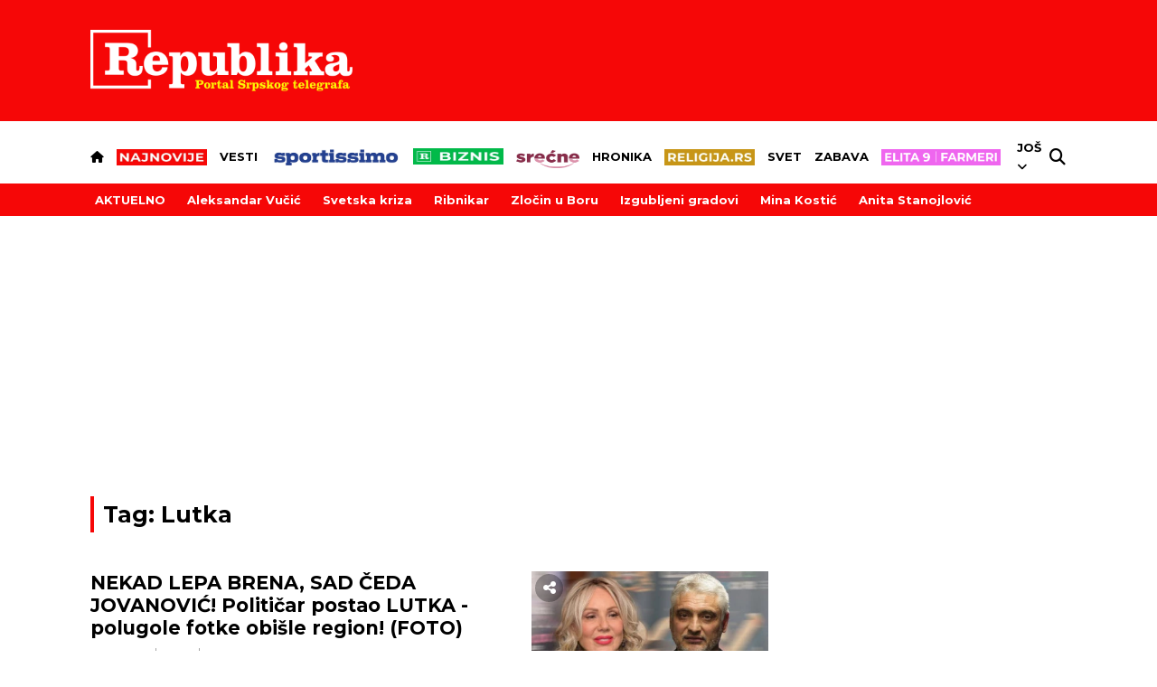

--- FILE ---
content_type: text/html; charset=UTF-8
request_url: https://www.republika.rs/tag/lutka/17542
body_size: 34770
content:
<!DOCTYPE html>
<html lang="sr-RS">
    <head>
        <link rel="shortcut icon" href="/favicon.ico" />
        <style>
            .qatar-counter {
                display: none !important;
            }
        </style>
                            <meta charset="UTF-8">
    <meta name="viewport" content="width=device-width, initial-scale=1.0, maximum-scale=6">



    
    
    <title>Sve vesti za tag: Lutka | Republika</title>

    <meta name="author" content="Republika.rs">
    <meta name="description" content="Sve vesti za tag: Lutka">
    <meta name="keywords" content="Sve vesti za tag: Lutka">

    <meta property="fb:app_id" content="101767429233320">

    <meta property="povezano_verify" content="f61dfc2ec6acc088c0297299c5126bc4" />
    <meta name="google-site-verification" content="sfTc_758TiUQurkH82t88Pw_DLITYV7hLbEGlmNaUYA" />
    <meta http-equiv="X-UA-Compatible" content="IE=edge,chrome=1" />
    <meta http-equiv="Content-Language" content="sr">

    <!-- Smart baner for suggest install of native mobile app -->
    <meta name="apple-itunes-app" content="app-id=1305054259">
    <meta name="google-play-app" content="app-id=rs.republika.android">

    <!--ios compatibility-->
    <meta name="apple-mobile-web-app-capable" content="yes">
    <meta name="apple-mobile-web-app-title" content="Republika">
    <link rel="apple-touch-icon" href="https://www.republika.rs/files/apple-icon-144x144.png">


    <!--Android compatibility-->

    <meta name="mobile-web-app-capable" content="yes">
    <meta name="application-name" content="Republika">
    <link rel="icon" type="image/png" href="https://www.republika.rs/files/android-icon-192x192.png">

    <meta name="facebook-domain-verification" content="urggygsj1i70ggt1rtgojklvrik4ns" />

    <meta property="og:locale" content="sr_RS" />
    <meta property="og:type" content="website" />
    
    <meta property="og:title" content="Sve vesti za tag: Lutka | Republika" />
    <meta property="og:description" content="Sve vesti za tag: Lutka" />
    <meta property="og:url" content="https://www.republika.rs/tag/lutka/17542" />
    <meta property="og:site_name" content="Republika.rs | Srpski telegraf" />
    <meta property="article:publisher" content="https://www.facebook.com/republika.rs" />
        <meta property="og:image" content="https://www.republika.rs/files/img/homepage-logo-republika-srpski-telegraf.jpg" />
    <meta property="og:image:type" content="image/jpeg" />
    <meta property="og:image:width" content="1200" />
    <meta property="og:image:height" content="630" />
    <meta name="twitter:card" content="summary_large_image" />
    <meta name="twitter:site" content="@Srpski_Telegraf" />
    <meta name="twitter:title" content="Sve vesti za tag: Lutka | Republika" />
    <meta name="twitter:description" content="Sve vesti za tag: Lutka" />
    <meta name="twitter:image" content="https://www.republika.rs/files/img/homepage-logo-republika-srpski-telegraf.jpg" />
    <meta name="robots" content="index, follow, max-image-preview:large">

    
    
    <link rel="canonical" href="https://www.republika.rs/tag/lutka/17542">

    
    
    <!--CSS layout-->
    <link rel="preconnect" href="https://fonts.gstatic.com" crossorigin> <!-- this is for optimize google fonts and preload-->
    

    



    <style>
        /* cyrillic-ext */
@font-face {
  font-family: 'Exo 2';
  font-style: normal;
  font-weight: 500;
  font-display: swap;
  src: url(https://fonts.gstatic.com/s/exo2/v21/7cHmv4okm5zmbtYlK-4W4nIppT4.woff2) format('woff2');
  unicode-range: U+0460-052F, U+1C80-1C88, U+20B4, U+2DE0-2DFF, U+A640-A69F, U+FE2E-FE2F;
}
/* cyrillic */
@font-face {
  font-family: 'Exo 2';
  font-style: normal;
  font-weight: 500;
  font-display: swap;
  src: url(https://fonts.gstatic.com/s/exo2/v21/7cHmv4okm5zmbtYsK-4W4nIppT4.woff2) format('woff2');
  unicode-range: U+0301, U+0400-045F, U+0490-0491, U+04B0-04B1, U+2116;
}
/* vietnamese */
@font-face {
  font-family: 'Exo 2';
  font-style: normal;
  font-weight: 500;
  font-display: swap;
  src: url(https://fonts.gstatic.com/s/exo2/v21/7cHmv4okm5zmbtYnK-4W4nIppT4.woff2) format('woff2');
  unicode-range: U+0102-0103, U+0110-0111, U+0128-0129, U+0168-0169, U+01A0-01A1, U+01AF-01B0, U+0300-0301, U+0303-0304, U+0308-0309, U+0323, U+0329, U+1EA0-1EF9, U+20AB;
}
/* latin-ext */
@font-face {
  font-family: 'Exo 2';
  font-style: normal;
  font-weight: 500;
  font-display: swap;
  src: url(https://fonts.gstatic.com/s/exo2/v21/7cHmv4okm5zmbtYmK-4W4nIppT4.woff2) format('woff2');
  unicode-range: U+0100-02AF, U+0304, U+0308, U+0329, U+1E00-1E9F, U+1EF2-1EFF, U+2020, U+20A0-20AB, U+20AD-20CF, U+2113, U+2C60-2C7F, U+A720-A7FF;
}
/* latin */
@font-face {
  font-family: 'Exo 2';
  font-style: normal;
  font-weight: 500;
  font-display: swap;
  src: url(https://fonts.gstatic.com/s/exo2/v21/7cHmv4okm5zmbtYoK-4W4nIp.woff2) format('woff2');
  unicode-range: U+0000-00FF, U+0131, U+0152-0153, U+02BB-02BC, U+02C6, U+02DA, U+02DC, U+0304, U+0308, U+0329, U+2000-206F, U+2074, U+20AC, U+2122, U+2191, U+2193, U+2212, U+2215, U+FEFF, U+FFFD;
}
/* cyrillic-ext */
@font-face {
  font-family: 'Exo 2';
  font-style: normal;
  font-weight: 600;
  font-display: swap;
  src: url(https://fonts.gstatic.com/s/exo2/v21/7cHmv4okm5zmbtYlK-4W4nIppT4.woff2) format('woff2');
  unicode-range: U+0460-052F, U+1C80-1C88, U+20B4, U+2DE0-2DFF, U+A640-A69F, U+FE2E-FE2F;
}
/* cyrillic */
@font-face {
  font-family: 'Exo 2';
  font-style: normal;
  font-weight: 600;
  font-display: swap;
  src: url(https://fonts.gstatic.com/s/exo2/v21/7cHmv4okm5zmbtYsK-4W4nIppT4.woff2) format('woff2');
  unicode-range: U+0301, U+0400-045F, U+0490-0491, U+04B0-04B1, U+2116;
}
/* vietnamese */
@font-face {
  font-family: 'Exo 2';
  font-style: normal;
  font-weight: 600;
  font-display: swap;
  src: url(https://fonts.gstatic.com/s/exo2/v21/7cHmv4okm5zmbtYnK-4W4nIppT4.woff2) format('woff2');
  unicode-range: U+0102-0103, U+0110-0111, U+0128-0129, U+0168-0169, U+01A0-01A1, U+01AF-01B0, U+0300-0301, U+0303-0304, U+0308-0309, U+0323, U+0329, U+1EA0-1EF9, U+20AB;
}
/* latin-ext */
@font-face {
  font-family: 'Exo 2';
  font-style: normal;
  font-weight: 600;
  font-display: swap;
  src: url(https://fonts.gstatic.com/s/exo2/v21/7cHmv4okm5zmbtYmK-4W4nIppT4.woff2) format('woff2');
  unicode-range: U+0100-02AF, U+0304, U+0308, U+0329, U+1E00-1E9F, U+1EF2-1EFF, U+2020, U+20A0-20AB, U+20AD-20CF, U+2113, U+2C60-2C7F, U+A720-A7FF;
}
/* latin */
@font-face {
  font-family: 'Exo 2';
  font-style: normal;
  font-weight: 600;
  font-display: swap;
  src: url(https://fonts.gstatic.com/s/exo2/v21/7cHmv4okm5zmbtYoK-4W4nIp.woff2) format('woff2');
  unicode-range: U+0000-00FF, U+0131, U+0152-0153, U+02BB-02BC, U+02C6, U+02DA, U+02DC, U+0304, U+0308, U+0329, U+2000-206F, U+2074, U+20AC, U+2122, U+2191, U+2193, U+2212, U+2215, U+FEFF, U+FFFD;
}
/* cyrillic-ext */
@font-face {
  font-family: 'Exo 2';
  font-style: normal;
  font-weight: 700;
  font-display: swap;
  src: url(https://fonts.gstatic.com/s/exo2/v21/7cHmv4okm5zmbtYlK-4W4nIppT4.woff2) format('woff2');
  unicode-range: U+0460-052F, U+1C80-1C88, U+20B4, U+2DE0-2DFF, U+A640-A69F, U+FE2E-FE2F;
}
/* cyrillic */
@font-face {
  font-family: 'Exo 2';
  font-style: normal;
  font-weight: 700;
  font-display: swap;
  src: url(https://fonts.gstatic.com/s/exo2/v21/7cHmv4okm5zmbtYsK-4W4nIppT4.woff2) format('woff2');
  unicode-range: U+0301, U+0400-045F, U+0490-0491, U+04B0-04B1, U+2116;
}
/* vietnamese */
@font-face {
  font-family: 'Exo 2';
  font-style: normal;
  font-weight: 700;
  font-display: swap;
  src: url(https://fonts.gstatic.com/s/exo2/v21/7cHmv4okm5zmbtYnK-4W4nIppT4.woff2) format('woff2');
  unicode-range: U+0102-0103, U+0110-0111, U+0128-0129, U+0168-0169, U+01A0-01A1, U+01AF-01B0, U+0300-0301, U+0303-0304, U+0308-0309, U+0323, U+0329, U+1EA0-1EF9, U+20AB;
}
/* latin-ext */
@font-face {
  font-family: 'Exo 2';
  font-style: normal;
  font-weight: 700;
  font-display: swap;
  src: url(https://fonts.gstatic.com/s/exo2/v21/7cHmv4okm5zmbtYmK-4W4nIppT4.woff2) format('woff2');
  unicode-range: U+0100-02AF, U+0304, U+0308, U+0329, U+1E00-1E9F, U+1EF2-1EFF, U+2020, U+20A0-20AB, U+20AD-20CF, U+2113, U+2C60-2C7F, U+A720-A7FF;
}
/* latin */
@font-face {
  font-family: 'Exo 2';
  font-style: normal;
  font-weight: 700;
  font-display: swap;
  src: url(https://fonts.gstatic.com/s/exo2/v21/7cHmv4okm5zmbtYoK-4W4nIp.woff2) format('woff2');
  unicode-range: U+0000-00FF, U+0131, U+0152-0153, U+02BB-02BC, U+02C6, U+02DA, U+02DC, U+0304, U+0308, U+0329, U+2000-206F, U+2074, U+20AC, U+2122, U+2191, U+2193, U+2212, U+2215, U+FEFF, U+FFFD;
}
/* cyrillic-ext */
@font-face {
  font-family: 'Montserrat';
  font-style: normal;
  font-weight: 400;
  font-display: swap;
  src: url(https://fonts.gstatic.com/s/montserrat/v26/JTUSjIg1_i6t8kCHKm459WRhyyTh89ZNpQ.woff2) format('woff2');
  unicode-range: U+0460-052F, U+1C80-1C88, U+20B4, U+2DE0-2DFF, U+A640-A69F, U+FE2E-FE2F;
}
/* cyrillic */
@font-face {
  font-family: 'Montserrat';
  font-style: normal;
  font-weight: 400;
  font-display: swap;
  src: url(https://fonts.gstatic.com/s/montserrat/v26/JTUSjIg1_i6t8kCHKm459W1hyyTh89ZNpQ.woff2) format('woff2');
  unicode-range: U+0301, U+0400-045F, U+0490-0491, U+04B0-04B1, U+2116;
}
/* vietnamese */
@font-face {
  font-family: 'Montserrat';
  font-style: normal;
  font-weight: 400;
  font-display: swap;
  src: url(https://fonts.gstatic.com/s/montserrat/v26/JTUSjIg1_i6t8kCHKm459WZhyyTh89ZNpQ.woff2) format('woff2');
  unicode-range: U+0102-0103, U+0110-0111, U+0128-0129, U+0168-0169, U+01A0-01A1, U+01AF-01B0, U+0300-0301, U+0303-0304, U+0308-0309, U+0323, U+0329, U+1EA0-1EF9, U+20AB;
}
/* latin-ext */
@font-face {
  font-family: 'Montserrat';
  font-style: normal;
  font-weight: 400;
  font-display: swap;
  src: url(https://fonts.gstatic.com/s/montserrat/v26/JTUSjIg1_i6t8kCHKm459WdhyyTh89ZNpQ.woff2) format('woff2');
  unicode-range: U+0100-02AF, U+0304, U+0308, U+0329, U+1E00-1E9F, U+1EF2-1EFF, U+2020, U+20A0-20AB, U+20AD-20CF, U+2113, U+2C60-2C7F, U+A720-A7FF;
}
/* latin */
@font-face {
  font-family: 'Montserrat';
  font-style: normal;
  font-weight: 400;
  font-display: swap;
  src: url(https://fonts.gstatic.com/s/montserrat/v26/JTUSjIg1_i6t8kCHKm459WlhyyTh89Y.woff2) format('woff2');
  unicode-range: U+0000-00FF, U+0131, U+0152-0153, U+02BB-02BC, U+02C6, U+02DA, U+02DC, U+0304, U+0308, U+0329, U+2000-206F, U+2074, U+20AC, U+2122, U+2191, U+2193, U+2212, U+2215, U+FEFF, U+FFFD;
}
/* cyrillic-ext */
@font-face {
  font-family: 'Montserrat';
  font-style: normal;
  font-weight: 500;
  font-display: swap;
  src: url(https://fonts.gstatic.com/s/montserrat/v26/JTUSjIg1_i6t8kCHKm459WRhyyTh89ZNpQ.woff2) format('woff2');
  unicode-range: U+0460-052F, U+1C80-1C88, U+20B4, U+2DE0-2DFF, U+A640-A69F, U+FE2E-FE2F;
}
/* cyrillic */
@font-face {
  font-family: 'Montserrat';
  font-style: normal;
  font-weight: 500;
  font-display: swap;
  src: url(https://fonts.gstatic.com/s/montserrat/v26/JTUSjIg1_i6t8kCHKm459W1hyyTh89ZNpQ.woff2) format('woff2');
  unicode-range: U+0301, U+0400-045F, U+0490-0491, U+04B0-04B1, U+2116;
}
/* vietnamese */
@font-face {
  font-family: 'Montserrat';
  font-style: normal;
  font-weight: 500;
  font-display: swap;
  src: url(https://fonts.gstatic.com/s/montserrat/v26/JTUSjIg1_i6t8kCHKm459WZhyyTh89ZNpQ.woff2) format('woff2');
  unicode-range: U+0102-0103, U+0110-0111, U+0128-0129, U+0168-0169, U+01A0-01A1, U+01AF-01B0, U+0300-0301, U+0303-0304, U+0308-0309, U+0323, U+0329, U+1EA0-1EF9, U+20AB;
}
/* latin-ext */
@font-face {
  font-family: 'Montserrat';
  font-style: normal;
  font-weight: 500;
  font-display: swap;
  src: url(https://fonts.gstatic.com/s/montserrat/v26/JTUSjIg1_i6t8kCHKm459WdhyyTh89ZNpQ.woff2) format('woff2');
  unicode-range: U+0100-02AF, U+0304, U+0308, U+0329, U+1E00-1E9F, U+1EF2-1EFF, U+2020, U+20A0-20AB, U+20AD-20CF, U+2113, U+2C60-2C7F, U+A720-A7FF;
}
/* latin */
@font-face {
  font-family: 'Montserrat';
  font-style: normal;
  font-weight: 500;
  font-display: swap;
  src: url(https://fonts.gstatic.com/s/montserrat/v26/JTUSjIg1_i6t8kCHKm459WlhyyTh89Y.woff2) format('woff2');
  unicode-range: U+0000-00FF, U+0131, U+0152-0153, U+02BB-02BC, U+02C6, U+02DA, U+02DC, U+0304, U+0308, U+0329, U+2000-206F, U+2074, U+20AC, U+2122, U+2191, U+2193, U+2212, U+2215, U+FEFF, U+FFFD;
}
/* cyrillic-ext */
@font-face {
  font-family: 'Montserrat';
  font-style: normal;
  font-weight: 600;
  font-display: swap;
  src: url(https://fonts.gstatic.com/s/montserrat/v26/JTUSjIg1_i6t8kCHKm459WRhyyTh89ZNpQ.woff2) format('woff2');
  unicode-range: U+0460-052F, U+1C80-1C88, U+20B4, U+2DE0-2DFF, U+A640-A69F, U+FE2E-FE2F;
}
/* cyrillic */
@font-face {
  font-family: 'Montserrat';
  font-style: normal;
  font-weight: 600;
  font-display: swap;
  src: url(https://fonts.gstatic.com/s/montserrat/v26/JTUSjIg1_i6t8kCHKm459W1hyyTh89ZNpQ.woff2) format('woff2');
  unicode-range: U+0301, U+0400-045F, U+0490-0491, U+04B0-04B1, U+2116;
}
/* vietnamese */
@font-face {
  font-family: 'Montserrat';
  font-style: normal;
  font-weight: 600;
  font-display: swap;
  src: url(https://fonts.gstatic.com/s/montserrat/v26/JTUSjIg1_i6t8kCHKm459WZhyyTh89ZNpQ.woff2) format('woff2');
  unicode-range: U+0102-0103, U+0110-0111, U+0128-0129, U+0168-0169, U+01A0-01A1, U+01AF-01B0, U+0300-0301, U+0303-0304, U+0308-0309, U+0323, U+0329, U+1EA0-1EF9, U+20AB;
}
/* latin-ext */
@font-face {
  font-family: 'Montserrat';
  font-style: normal;
  font-weight: 600;
  font-display: swap;
  src: url(https://fonts.gstatic.com/s/montserrat/v26/JTUSjIg1_i6t8kCHKm459WdhyyTh89ZNpQ.woff2) format('woff2');
  unicode-range: U+0100-02AF, U+0304, U+0308, U+0329, U+1E00-1E9F, U+1EF2-1EFF, U+2020, U+20A0-20AB, U+20AD-20CF, U+2113, U+2C60-2C7F, U+A720-A7FF;
}
/* latin */
@font-face {
  font-family: 'Montserrat';
  font-style: normal;
  font-weight: 600;
  font-display: swap;
  src: url(https://fonts.gstatic.com/s/montserrat/v26/JTUSjIg1_i6t8kCHKm459WlhyyTh89Y.woff2) format('woff2');
  unicode-range: U+0000-00FF, U+0131, U+0152-0153, U+02BB-02BC, U+02C6, U+02DA, U+02DC, U+0304, U+0308, U+0329, U+2000-206F, U+2074, U+20AC, U+2122, U+2191, U+2193, U+2212, U+2215, U+FEFF, U+FFFD;
}
/* cyrillic-ext */
@font-face {
  font-family: 'Montserrat';
  font-style: normal;
  font-weight: 700;
  font-display: swap;
  src: url(https://fonts.gstatic.com/s/montserrat/v26/JTUSjIg1_i6t8kCHKm459WRhyyTh89ZNpQ.woff2) format('woff2');
  unicode-range: U+0460-052F, U+1C80-1C88, U+20B4, U+2DE0-2DFF, U+A640-A69F, U+FE2E-FE2F;
}
/* cyrillic */
@font-face {
  font-family: 'Montserrat';
  font-style: normal;
  font-weight: 700;
  font-display: swap;
  src: url(https://fonts.gstatic.com/s/montserrat/v26/JTUSjIg1_i6t8kCHKm459W1hyyTh89ZNpQ.woff2) format('woff2');
  unicode-range: U+0301, U+0400-045F, U+0490-0491, U+04B0-04B1, U+2116;
}
/* vietnamese */
@font-face {
  font-family: 'Montserrat';
  font-style: normal;
  font-weight: 700;
  font-display: swap;
  src: url(https://fonts.gstatic.com/s/montserrat/v26/JTUSjIg1_i6t8kCHKm459WZhyyTh89ZNpQ.woff2) format('woff2');
  unicode-range: U+0102-0103, U+0110-0111, U+0128-0129, U+0168-0169, U+01A0-01A1, U+01AF-01B0, U+0300-0301, U+0303-0304, U+0308-0309, U+0323, U+0329, U+1EA0-1EF9, U+20AB;
}
/* latin-ext */
@font-face {
  font-family: 'Montserrat';
  font-style: normal;
  font-weight: 700;
  font-display: swap;
  src: url(https://fonts.gstatic.com/s/montserrat/v26/JTUSjIg1_i6t8kCHKm459WdhyyTh89ZNpQ.woff2) format('woff2');
  unicode-range: U+0100-02AF, U+0304, U+0308, U+0329, U+1E00-1E9F, U+1EF2-1EFF, U+2020, U+20A0-20AB, U+20AD-20CF, U+2113, U+2C60-2C7F, U+A720-A7FF;
}
/* latin */
@font-face {
  font-family: 'Montserrat';
  font-style: normal;
  font-weight: 700;
  font-display: swap;
  src: url(https://fonts.gstatic.com/s/montserrat/v26/JTUSjIg1_i6t8kCHKm459WlhyyTh89Y.woff2) format('woff2');
  unicode-range: U+0000-00FF, U+0131, U+0152-0153, U+02BB-02BC, U+02C6, U+02DA, U+02DC, U+0304, U+0308, U+0329, U+2000-206F, U+2074, U+20AC, U+2122, U+2191, U+2193, U+2212, U+2215, U+FEFF, U+FFFD;
}
/* cyrillic-ext */
@font-face {
  font-family: 'Montserrat';
  font-style: normal;
  font-weight: 800;
  font-display: swap;
  src: url(https://fonts.gstatic.com/s/montserrat/v26/JTUSjIg1_i6t8kCHKm459WRhyyTh89ZNpQ.woff2) format('woff2');
  unicode-range: U+0460-052F, U+1C80-1C88, U+20B4, U+2DE0-2DFF, U+A640-A69F, U+FE2E-FE2F;
}
/* cyrillic */
@font-face {
  font-family: 'Montserrat';
  font-style: normal;
  font-weight: 800;
  font-display: swap;
  src: url(https://fonts.gstatic.com/s/montserrat/v26/JTUSjIg1_i6t8kCHKm459W1hyyTh89ZNpQ.woff2) format('woff2');
  unicode-range: U+0301, U+0400-045F, U+0490-0491, U+04B0-04B1, U+2116;
}
/* vietnamese */
@font-face {
  font-family: 'Montserrat';
  font-style: normal;
  font-weight: 800;
  font-display: swap;
  src: url(https://fonts.gstatic.com/s/montserrat/v26/JTUSjIg1_i6t8kCHKm459WZhyyTh89ZNpQ.woff2) format('woff2');
  unicode-range: U+0102-0103, U+0110-0111, U+0128-0129, U+0168-0169, U+01A0-01A1, U+01AF-01B0, U+0300-0301, U+0303-0304, U+0308-0309, U+0323, U+0329, U+1EA0-1EF9, U+20AB;
}
/* latin-ext */
@font-face {
  font-family: 'Montserrat';
  font-style: normal;
  font-weight: 800;
  font-display: swap;
  src: url(https://fonts.gstatic.com/s/montserrat/v26/JTUSjIg1_i6t8kCHKm459WdhyyTh89ZNpQ.woff2) format('woff2');
  unicode-range: U+0100-02AF, U+0304, U+0308, U+0329, U+1E00-1E9F, U+1EF2-1EFF, U+2020, U+20A0-20AB, U+20AD-20CF, U+2113, U+2C60-2C7F, U+A720-A7FF;
}
/* latin */
@font-face {
  font-family: 'Montserrat';
  font-style: normal;
  font-weight: 800;
  font-display: swap;
  src: url(https://fonts.gstatic.com/s/montserrat/v26/JTUSjIg1_i6t8kCHKm459WlhyyTh89Y.woff2) format('woff2');
  unicode-range: U+0000-00FF, U+0131, U+0152-0153, U+02BB-02BC, U+02C6, U+02DA, U+02DC, U+0304, U+0308, U+0329, U+2000-206F, U+2074, U+20AC, U+2122, U+2191, U+2193, U+2212, U+2215, U+FEFF, U+FFFD;
}
/* cyrillic-ext */
@font-face {
  font-family: 'Montserrat';
  font-style: normal;
  font-weight: 900;
  font-display: swap;
  src: url(https://fonts.gstatic.com/s/montserrat/v26/JTUSjIg1_i6t8kCHKm459WRhyyTh89ZNpQ.woff2) format('woff2');
  unicode-range: U+0460-052F, U+1C80-1C88, U+20B4, U+2DE0-2DFF, U+A640-A69F, U+FE2E-FE2F;
}
/* cyrillic */
@font-face {
  font-family: 'Montserrat';
  font-style: normal;
  font-weight: 900;
  font-display: swap;
  src: url(https://fonts.gstatic.com/s/montserrat/v26/JTUSjIg1_i6t8kCHKm459W1hyyTh89ZNpQ.woff2) format('woff2');
  unicode-range: U+0301, U+0400-045F, U+0490-0491, U+04B0-04B1, U+2116;
}
/* vietnamese */
@font-face {
  font-family: 'Montserrat';
  font-style: normal;
  font-weight: 900;
  font-display: swap;
  src: url(https://fonts.gstatic.com/s/montserrat/v26/JTUSjIg1_i6t8kCHKm459WZhyyTh89ZNpQ.woff2) format('woff2');
  unicode-range: U+0102-0103, U+0110-0111, U+0128-0129, U+0168-0169, U+01A0-01A1, U+01AF-01B0, U+0300-0301, U+0303-0304, U+0308-0309, U+0323, U+0329, U+1EA0-1EF9, U+20AB;
}
/* latin-ext */
@font-face {
  font-family: 'Montserrat';
  font-style: normal;
  font-weight: 900;
  font-display: swap;
  src: url(https://fonts.gstatic.com/s/montserrat/v26/JTUSjIg1_i6t8kCHKm459WdhyyTh89ZNpQ.woff2) format('woff2');
  unicode-range: U+0100-02AF, U+0304, U+0308, U+0329, U+1E00-1E9F, U+1EF2-1EFF, U+2020, U+20A0-20AB, U+20AD-20CF, U+2113, U+2C60-2C7F, U+A720-A7FF;
}
/* latin */
@font-face {
  font-family: 'Montserrat';
  font-style: normal;
  font-weight: 900;
  font-display: swap;
  src: url(https://fonts.gstatic.com/s/montserrat/v26/JTUSjIg1_i6t8kCHKm459WlhyyTh89Y.woff2) format('woff2');
  unicode-range: U+0000-00FF, U+0131, U+0152-0153, U+02BB-02BC, U+02C6, U+02DA, U+02DC, U+0304, U+0308, U+0329, U+2000-206F, U+2074, U+20AC, U+2122, U+2191, U+2193, U+2212, U+2215, U+FEFF, U+FFFD;
}
/* cyrillic-ext */
@font-face {
  font-family: 'Mulish';
  font-style: normal;
  font-weight: 700;
  font-display: swap;
  src: url(https://fonts.gstatic.com/s/mulish/v13/1Ptvg83HX_SGhgqk0gotYKNnBcif.woff2) format('woff2');
  unicode-range: U+0460-052F, U+1C80-1C88, U+20B4, U+2DE0-2DFF, U+A640-A69F, U+FE2E-FE2F;
}
/* cyrillic */
@font-face {
  font-family: 'Mulish';
  font-style: normal;
  font-weight: 700;
  font-display: swap;
  src: url(https://fonts.gstatic.com/s/mulish/v13/1Ptvg83HX_SGhgqk2wotYKNnBcif.woff2) format('woff2');
  unicode-range: U+0301, U+0400-045F, U+0490-0491, U+04B0-04B1, U+2116;
}
/* vietnamese */
@font-face {
  font-family: 'Mulish';
  font-style: normal;
  font-weight: 700;
  font-display: swap;
  src: url(https://fonts.gstatic.com/s/mulish/v13/1Ptvg83HX_SGhgqk0AotYKNnBcif.woff2) format('woff2');
  unicode-range: U+0102-0103, U+0110-0111, U+0128-0129, U+0168-0169, U+01A0-01A1, U+01AF-01B0, U+0300-0301, U+0303-0304, U+0308-0309, U+0323, U+0329, U+1EA0-1EF9, U+20AB;
}
/* latin-ext */
@font-face {
  font-family: 'Mulish';
  font-style: normal;
  font-weight: 700;
  font-display: swap;
  src: url(https://fonts.gstatic.com/s/mulish/v13/1Ptvg83HX_SGhgqk0QotYKNnBcif.woff2) format('woff2');
  unicode-range: U+0100-02AF, U+0304, U+0308, U+0329, U+1E00-1E9F, U+1EF2-1EFF, U+2020, U+20A0-20AB, U+20AD-20CF, U+2113, U+2C60-2C7F, U+A720-A7FF;
}
/* latin */
@font-face {
  font-family: 'Mulish';
  font-style: normal;
  font-weight: 700;
  font-display: swap;
  src: url(https://fonts.gstatic.com/s/mulish/v13/1Ptvg83HX_SGhgqk3wotYKNnBQ.woff2) format('woff2');
  unicode-range: U+0000-00FF, U+0131, U+0152-0153, U+02BB-02BC, U+02C6, U+02DA, U+02DC, U+0304, U+0308, U+0329, U+2000-206F, U+2074, U+20AC, U+2122, U+2191, U+2193, U+2212, U+2215, U+FEFF, U+FFFD;
}
/* cyrillic-ext */
@font-face {
  font-family: 'Mulish';
  font-style: normal;
  font-weight: 800;
  font-display: swap;
  src: url(https://fonts.gstatic.com/s/mulish/v13/1Ptvg83HX_SGhgqk0gotYKNnBcif.woff2) format('woff2');
  unicode-range: U+0460-052F, U+1C80-1C88, U+20B4, U+2DE0-2DFF, U+A640-A69F, U+FE2E-FE2F;
}
/* cyrillic */
@font-face {
  font-family: 'Mulish';
  font-style: normal;
  font-weight: 800;
  font-display: swap;
  src: url(https://fonts.gstatic.com/s/mulish/v13/1Ptvg83HX_SGhgqk2wotYKNnBcif.woff2) format('woff2');
  unicode-range: U+0301, U+0400-045F, U+0490-0491, U+04B0-04B1, U+2116;
}
/* vietnamese */
@font-face {
  font-family: 'Mulish';
  font-style: normal;
  font-weight: 800;
  font-display: swap;
  src: url(https://fonts.gstatic.com/s/mulish/v13/1Ptvg83HX_SGhgqk0AotYKNnBcif.woff2) format('woff2');
  unicode-range: U+0102-0103, U+0110-0111, U+0128-0129, U+0168-0169, U+01A0-01A1, U+01AF-01B0, U+0300-0301, U+0303-0304, U+0308-0309, U+0323, U+0329, U+1EA0-1EF9, U+20AB;
}
/* latin-ext */
@font-face {
  font-family: 'Mulish';
  font-style: normal;
  font-weight: 800;
  font-display: swap;
  src: url(https://fonts.gstatic.com/s/mulish/v13/1Ptvg83HX_SGhgqk0QotYKNnBcif.woff2) format('woff2');
  unicode-range: U+0100-02AF, U+0304, U+0308, U+0329, U+1E00-1E9F, U+1EF2-1EFF, U+2020, U+20A0-20AB, U+20AD-20CF, U+2113, U+2C60-2C7F, U+A720-A7FF;
}
/* latin */
@font-face {
  font-family: 'Mulish';
  font-style: normal;
  font-weight: 800;
  font-display: swap;
  src: url(https://fonts.gstatic.com/s/mulish/v13/1Ptvg83HX_SGhgqk3wotYKNnBQ.woff2) format('woff2');
  unicode-range: U+0000-00FF, U+0131, U+0152-0153, U+02BB-02BC, U+02C6, U+02DA, U+02DC, U+0304, U+0308, U+0329, U+2000-206F, U+2074, U+20AC, U+2122, U+2191, U+2193, U+2212, U+2215, U+FEFF, U+FFFD;
}
/* cyrillic-ext */
@font-face {
  font-family: 'Roboto';
  font-style: normal;
  font-weight: 300;
  font-display: swap;
  src: url(https://fonts.gstatic.com/s/roboto/v30/KFOlCnqEu92Fr1MmSU5fCRc4AMP6lbBP.woff2) format('woff2');
  unicode-range: U+0460-052F, U+1C80-1C88, U+20B4, U+2DE0-2DFF, U+A640-A69F, U+FE2E-FE2F;
}
/* cyrillic */
@font-face {
  font-family: 'Roboto';
  font-style: normal;
  font-weight: 300;
  font-display: swap;
  src: url(https://fonts.gstatic.com/s/roboto/v30/KFOlCnqEu92Fr1MmSU5fABc4AMP6lbBP.woff2) format('woff2');
  unicode-range: U+0301, U+0400-045F, U+0490-0491, U+04B0-04B1, U+2116;
}
/* greek-ext */
@font-face {
  font-family: 'Roboto';
  font-style: normal;
  font-weight: 300;
  font-display: swap;
  src: url(https://fonts.gstatic.com/s/roboto/v30/KFOlCnqEu92Fr1MmSU5fCBc4AMP6lbBP.woff2) format('woff2');
  unicode-range: U+1F00-1FFF;
}
/* greek */
@font-face {
  font-family: 'Roboto';
  font-style: normal;
  font-weight: 300;
  font-display: swap;
  src: url(https://fonts.gstatic.com/s/roboto/v30/KFOlCnqEu92Fr1MmSU5fBxc4AMP6lbBP.woff2) format('woff2');
  unicode-range: U+0370-03FF;
}
/* vietnamese */
@font-face {
  font-family: 'Roboto';
  font-style: normal;
  font-weight: 300;
  font-display: swap;
  src: url(https://fonts.gstatic.com/s/roboto/v30/KFOlCnqEu92Fr1MmSU5fCxc4AMP6lbBP.woff2) format('woff2');
  unicode-range: U+0102-0103, U+0110-0111, U+0128-0129, U+0168-0169, U+01A0-01A1, U+01AF-01B0, U+0300-0301, U+0303-0304, U+0308-0309, U+0323, U+0329, U+1EA0-1EF9, U+20AB;
}
/* latin-ext */
@font-face {
  font-family: 'Roboto';
  font-style: normal;
  font-weight: 300;
  font-display: swap;
  src: url(https://fonts.gstatic.com/s/roboto/v30/KFOlCnqEu92Fr1MmSU5fChc4AMP6lbBP.woff2) format('woff2');
  unicode-range: U+0100-02AF, U+0304, U+0308, U+0329, U+1E00-1E9F, U+1EF2-1EFF, U+2020, U+20A0-20AB, U+20AD-20CF, U+2113, U+2C60-2C7F, U+A720-A7FF;
}
/* latin */
@font-face {
  font-family: 'Roboto';
  font-style: normal;
  font-weight: 300;
  font-display: swap;
  src: url(https://fonts.gstatic.com/s/roboto/v30/KFOlCnqEu92Fr1MmSU5fBBc4AMP6lQ.woff2) format('woff2');
  unicode-range: U+0000-00FF, U+0131, U+0152-0153, U+02BB-02BC, U+02C6, U+02DA, U+02DC, U+0304, U+0308, U+0329, U+2000-206F, U+2074, U+20AC, U+2122, U+2191, U+2193, U+2212, U+2215, U+FEFF, U+FFFD;
}
/* cyrillic-ext */
@font-face {
  font-family: 'Roboto';
  font-style: normal;
  font-weight: 400;
  font-display: swap;
  src: url(https://fonts.gstatic.com/s/roboto/v30/KFOmCnqEu92Fr1Mu72xKKTU1Kvnz.woff2) format('woff2');
  unicode-range: U+0460-052F, U+1C80-1C88, U+20B4, U+2DE0-2DFF, U+A640-A69F, U+FE2E-FE2F;
}
/* cyrillic */
@font-face {
  font-family: 'Roboto';
  font-style: normal;
  font-weight: 400;
  font-display: swap;
  src: url(https://fonts.gstatic.com/s/roboto/v30/KFOmCnqEu92Fr1Mu5mxKKTU1Kvnz.woff2) format('woff2');
  unicode-range: U+0301, U+0400-045F, U+0490-0491, U+04B0-04B1, U+2116;
}
/* greek-ext */
@font-face {
  font-family: 'Roboto';
  font-style: normal;
  font-weight: 400;
  font-display: swap;
  src: url(https://fonts.gstatic.com/s/roboto/v30/KFOmCnqEu92Fr1Mu7mxKKTU1Kvnz.woff2) format('woff2');
  unicode-range: U+1F00-1FFF;
}
/* greek */
@font-face {
  font-family: 'Roboto';
  font-style: normal;
  font-weight: 400;
  font-display: swap;
  src: url(https://fonts.gstatic.com/s/roboto/v30/KFOmCnqEu92Fr1Mu4WxKKTU1Kvnz.woff2) format('woff2');
  unicode-range: U+0370-03FF;
}
/* vietnamese */
@font-face {
  font-family: 'Roboto';
  font-style: normal;
  font-weight: 400;
  font-display: swap;
  src: url(https://fonts.gstatic.com/s/roboto/v30/KFOmCnqEu92Fr1Mu7WxKKTU1Kvnz.woff2) format('woff2');
  unicode-range: U+0102-0103, U+0110-0111, U+0128-0129, U+0168-0169, U+01A0-01A1, U+01AF-01B0, U+0300-0301, U+0303-0304, U+0308-0309, U+0323, U+0329, U+1EA0-1EF9, U+20AB;
}
/* latin-ext */
@font-face {
  font-family: 'Roboto';
  font-style: normal;
  font-weight: 400;
  font-display: swap;
  src: url(https://fonts.gstatic.com/s/roboto/v30/KFOmCnqEu92Fr1Mu7GxKKTU1Kvnz.woff2) format('woff2');
  unicode-range: U+0100-02AF, U+0304, U+0308, U+0329, U+1E00-1E9F, U+1EF2-1EFF, U+2020, U+20A0-20AB, U+20AD-20CF, U+2113, U+2C60-2C7F, U+A720-A7FF;
}
/* latin */
@font-face {
  font-family: 'Roboto';
  font-style: normal;
  font-weight: 400;
  font-display: swap;
  src: url(https://fonts.gstatic.com/s/roboto/v30/KFOmCnqEu92Fr1Mu4mxKKTU1Kg.woff2) format('woff2');
  unicode-range: U+0000-00FF, U+0131, U+0152-0153, U+02BB-02BC, U+02C6, U+02DA, U+02DC, U+0304, U+0308, U+0329, U+2000-206F, U+2074, U+20AC, U+2122, U+2191, U+2193, U+2212, U+2215, U+FEFF, U+FFFD;
}
/* cyrillic-ext */
@font-face {
  font-family: 'Roboto';
  font-style: normal;
  font-weight: 500;
  font-display: swap;
  src: url(https://fonts.gstatic.com/s/roboto/v30/KFOlCnqEu92Fr1MmEU9fCRc4AMP6lbBP.woff2) format('woff2');
  unicode-range: U+0460-052F, U+1C80-1C88, U+20B4, U+2DE0-2DFF, U+A640-A69F, U+FE2E-FE2F;
}
/* cyrillic */
@font-face {
  font-family: 'Roboto';
  font-style: normal;
  font-weight: 500;
  font-display: swap;
  src: url(https://fonts.gstatic.com/s/roboto/v30/KFOlCnqEu92Fr1MmEU9fABc4AMP6lbBP.woff2) format('woff2');
  unicode-range: U+0301, U+0400-045F, U+0490-0491, U+04B0-04B1, U+2116;
}
/* greek-ext */
@font-face {
  font-family: 'Roboto';
  font-style: normal;
  font-weight: 500;
  font-display: swap;
  src: url(https://fonts.gstatic.com/s/roboto/v30/KFOlCnqEu92Fr1MmEU9fCBc4AMP6lbBP.woff2) format('woff2');
  unicode-range: U+1F00-1FFF;
}
/* greek */
@font-face {
  font-family: 'Roboto';
  font-style: normal;
  font-weight: 500;
  font-display: swap;
  src: url(https://fonts.gstatic.com/s/roboto/v30/KFOlCnqEu92Fr1MmEU9fBxc4AMP6lbBP.woff2) format('woff2');
  unicode-range: U+0370-03FF;
}
/* vietnamese */
@font-face {
  font-family: 'Roboto';
  font-style: normal;
  font-weight: 500;
  font-display: swap;
  src: url(https://fonts.gstatic.com/s/roboto/v30/KFOlCnqEu92Fr1MmEU9fCxc4AMP6lbBP.woff2) format('woff2');
  unicode-range: U+0102-0103, U+0110-0111, U+0128-0129, U+0168-0169, U+01A0-01A1, U+01AF-01B0, U+0300-0301, U+0303-0304, U+0308-0309, U+0323, U+0329, U+1EA0-1EF9, U+20AB;
}
/* latin-ext */
@font-face {
  font-family: 'Roboto';
  font-style: normal;
  font-weight: 500;
  font-display: swap;
  src: url(https://fonts.gstatic.com/s/roboto/v30/KFOlCnqEu92Fr1MmEU9fChc4AMP6lbBP.woff2) format('woff2');
  unicode-range: U+0100-02AF, U+0304, U+0308, U+0329, U+1E00-1E9F, U+1EF2-1EFF, U+2020, U+20A0-20AB, U+20AD-20CF, U+2113, U+2C60-2C7F, U+A720-A7FF;
}
/* latin */
@font-face {
  font-family: 'Roboto';
  font-style: normal;
  font-weight: 500;
  font-display: swap;
  src: url(https://fonts.gstatic.com/s/roboto/v30/KFOlCnqEu92Fr1MmEU9fBBc4AMP6lQ.woff2) format('woff2');
  unicode-range: U+0000-00FF, U+0131, U+0152-0153, U+02BB-02BC, U+02C6, U+02DA, U+02DC, U+0304, U+0308, U+0329, U+2000-206F, U+2074, U+20AC, U+2122, U+2191, U+2193, U+2212, U+2215, U+FEFF, U+FFFD;
}
/* cyrillic-ext */
@font-face {
  font-family: 'Roboto';
  font-style: normal;
  font-weight: 700;
  font-display: swap;
  src: url(https://fonts.gstatic.com/s/roboto/v30/KFOlCnqEu92Fr1MmWUlfCRc4AMP6lbBP.woff2) format('woff2');
  unicode-range: U+0460-052F, U+1C80-1C88, U+20B4, U+2DE0-2DFF, U+A640-A69F, U+FE2E-FE2F;
}
/* cyrillic */
@font-face {
  font-family: 'Roboto';
  font-style: normal;
  font-weight: 700;
  font-display: swap;
  src: url(https://fonts.gstatic.com/s/roboto/v30/KFOlCnqEu92Fr1MmWUlfABc4AMP6lbBP.woff2) format('woff2');
  unicode-range: U+0301, U+0400-045F, U+0490-0491, U+04B0-04B1, U+2116;
}
/* greek-ext */
@font-face {
  font-family: 'Roboto';
  font-style: normal;
  font-weight: 700;
  font-display: swap;
  src: url(https://fonts.gstatic.com/s/roboto/v30/KFOlCnqEu92Fr1MmWUlfCBc4AMP6lbBP.woff2) format('woff2');
  unicode-range: U+1F00-1FFF;
}
/* greek */
@font-face {
  font-family: 'Roboto';
  font-style: normal;
  font-weight: 700;
  font-display: swap;
  src: url(https://fonts.gstatic.com/s/roboto/v30/KFOlCnqEu92Fr1MmWUlfBxc4AMP6lbBP.woff2) format('woff2');
  unicode-range: U+0370-03FF;
}
/* vietnamese */
@font-face {
  font-family: 'Roboto';
  font-style: normal;
  font-weight: 700;
  font-display: swap;
  src: url(https://fonts.gstatic.com/s/roboto/v30/KFOlCnqEu92Fr1MmWUlfCxc4AMP6lbBP.woff2) format('woff2');
  unicode-range: U+0102-0103, U+0110-0111, U+0128-0129, U+0168-0169, U+01A0-01A1, U+01AF-01B0, U+0300-0301, U+0303-0304, U+0308-0309, U+0323, U+0329, U+1EA0-1EF9, U+20AB;
}
/* latin-ext */
@font-face {
  font-family: 'Roboto';
  font-style: normal;
  font-weight: 700;
  font-display: swap;
  src: url(https://fonts.gstatic.com/s/roboto/v30/KFOlCnqEu92Fr1MmWUlfChc4AMP6lbBP.woff2) format('woff2');
  unicode-range: U+0100-02AF, U+0304, U+0308, U+0329, U+1E00-1E9F, U+1EF2-1EFF, U+2020, U+20A0-20AB, U+20AD-20CF, U+2113, U+2C60-2C7F, U+A720-A7FF;
}
/* latin */
@font-face {
  font-family: 'Roboto';
  font-style: normal;
  font-weight: 700;
  font-display: swap;
  src: url(https://fonts.gstatic.com/s/roboto/v30/KFOlCnqEu92Fr1MmWUlfBBc4AMP6lQ.woff2) format('woff2');
  unicode-range: U+0000-00FF, U+0131, U+0152-0153, U+02BB-02BC, U+02C6, U+02DA, U+02DC, U+0304, U+0308, U+0329, U+2000-206F, U+2074, U+20AC, U+2122, U+2191, U+2193, U+2212, U+2215, U+FEFF, U+FFFD;
}


    </style>
    <link rel="stylesheet" href="https://cdnjs.cloudflare.com/ajax/libs/font-awesome/6.5.2/css/all.min.css">

    


    <link rel="preload" as="style" href="https://www.republika.rs/layout/css/jquery.mCustomScrollbar.css?v=30-00-30"/>
    <link href="https://www.republika.rs/layout/css/jquery.mCustomScrollbar.css?v=30-00-30" rel="stylesheet" type="text/css" />

    <link rel="preload" as="style" href="https://www.republika.rs/layout/css/owl.carousel.css?v=30-00-30"/>
    <link href="https://www.republika.rs/layout/css/owl.carousel.css?v=30-00-30" rel="stylesheet" type="text/css" />

    <link rel="preload" as="style" href="https://www.republika.rs/layout/css/flag-icon.min.css?v=30-00-30"/>
    <link href="https://www.republika.rs/layout/css/flag-icon.min.css?v=30-00-30" rel="stylesheet" type="text/css" />

    <link rel="preload" as="style" href="https://www.republika.rs/layout/css/theme.css?v=30-00-30"/>
    <link href="https://www.republika.rs/layout/css/theme.css?v=30-00-30" rel="stylesheet" type="text/css" />

    <link rel="preload" as="style" href="https://www.republika.rs/layout/css/custom.css?v=30-00-30"/>
    <link href="https://www.republika.rs/layout/css/custom.css?v=30-00-30" rel="stylesheet" type="text/css" />




    


    

    
    
        
    <style>
            /*Ovde menjas boju i menja se boja hedera , footera i u pojedinacnoj vesti linkova, blockquote bordera .....*/
            /* Ova rijabla je definisana na svim stranicma na vrhu */

            :root {
                --header-footer-bg: #F60707;
            }
    </style>

    <!-- banner code for gemius-position -->
                <!-- (C)2000-2023 Gemius SA - gemiusPrism  / republika.rs/Generalna skripta -->
    <script type="text/javascript">
    var pp_gemius_identifier = 'B9M1vyulgQ02_hORXyWp9MbizdtkYo_w8bzE9Qw3t4r.27';
    // lines below shouldn't be edited
    function gemius_pending(i) { window[i] = window[i] || function() {var x = window[i+'_pdata'] = window[i+'_pdata'] || []; x[x.length]=Array.prototype.slice.call(arguments, 0);};};
    (function(cmds) { var c; while(c = cmds.pop()) gemius_pending(c)})(['gemius_cmd', 'gemius_hit', 'gemius_event', 'gemius_init', 'pp_gemius_hit', 'pp_gemius_event', 'pp_gemius_init']);
    (function(d,t) {try {var gt=d.createElement(t),s=d.getElementsByTagName(t)[0],l='http'+((location.protocol=='https:')?'s':''); gt.setAttribute('async','async');
    gt.setAttribute('defer','defer'); gt.src=l+'://gars.hit.gemius.pl/xgemius.js'; s.parentNode.insertBefore(gt,s);} catch (e) {}})(document,'script');
    </script>
                    
            <!-- banner code for head-code -->
                <script src="//cdn.orangeclickmedia.com/tech/republika.rs/ocm.js" async="async"></script>
                                                                                                                                    <!-- banner code for head-code -->
                <!-- Google Tag Manager -->
<script>(function(w,d,s,l,i){w[l]=w[l]||[];w[l].push({'gtm.start':
new Date().getTime(),event:'gtm.js'});var f=d.getElementsByTagName(s)[0],
j=d.createElement(s),dl=l!='dataLayer'?'&l='+l:'';j.async=true;j.src=
'https://www.googletagmanager.com/gtm.js?id='+i+dl;f.parentNode.insertBefore(j,f);
})(window,document,'script','dataLayer','GTM-NXKXNMT');</script>
<!-- End Google Tag Manager -->
                                                                                                                                    <!-- banner code for head-code -->
                <!-- Additional ad units in OCM setup -->
<script async src="https://securepubads.g.doubleclick.net/tag/js/gpt.js" crossorigin="anonymous"></script>
<script>
  window.googletag = window.googletag || {cmd: []};
  googletag.cmd.push(function() {
    googletag.defineSlot('/21831979902/ocm_republika.rs/in_corner_ocm', [[300, 250], [250, 250]], 'div-gpt-ad-1766412629574-0').addService(googletag.pubads());

googletag.pubads().setCentering(true);
googletag.pubads().disableInitialLoad();
googletag.pubads().enableSingleRequest();
googletag.enableServices();
  });
</script>
                                                                                                                                    <!-- banner code for head-code -->
                <style>
  .aklaheight {
    min-height: 400px;
  }

  @media (max-width: 992px) {
    .aklaheight {
      min-height: 600px;
    }
  }
</style>

<link rel="dns-prefetch" href="https://c.aklamator.com" />
<script>
  var akla_sec = "aRepRkat";
  setTimeout(function () {
    var s = document.createElement('script');
    s.src = "https://s.aklamator.com/i/w.js";
    s.async = true;
    document.head.appendChild(s);
  }, 5000); // 5 sekundi
</script>
                                                                                                                                    <!-- banner code for head-code -->
                <!-- Meta Pixel Code -->
<script>
  !function(f,b,e,v,n,t,s)
  {if(f.fbq)return;n=f.fbq=function(){n.callMethod?
  n.callMethod.apply(n,arguments):n.queue.push(arguments)};
  if(!f._fbq)f._fbq=n;n.push=n;n.loaded=!0;n.version='2.0';
  n.queue=[];t=b.createElement(e);t.async=!0;
  t.src=v;s=b.getElementsByTagName(e)[0];
  s.parentNode.insertBefore(t,s)}(window, document,'script',
  'https://connect.facebook.net/en_US/fbevents.js');
  fbq('init', '613230843079687');
  fbq('track', 'PageView');
</script>
<noscript><img height="1" width="1" style="display:none"
  src="https://www.facebook.com/tr?id=613230843079687&ev=PageView&noscript=1"
/></noscript>
<!-- End Meta Pixel Code -->
                                                                                                                                    <!-- banner code for head-code -->
                <!-- Marfeel -->
<script type="text/javascript">
	function e(e){var t=!(arguments.length>1&&void 0!==arguments[1])||arguments[1],c=document.createElement("script");c.src=e,t?c.type="module":(c.async=!0,c.type="text/javascript",c.setAttribute("nomodule",""));var n=document.getElementsByTagName("script")[0];n.parentNode.insertBefore(c,n)}function t(t,c,n){var a,o,r;null!==(a=t.marfeel)&&void 0!==a||(t.marfeel={}),null!==(o=(r=t.marfeel).cmd)&&void 0!==o||(r.cmd=[]),t.marfeel.config=n,t.marfeel.config.accountId=c;var i="https://sdk.mrf.io/statics";e("".concat(i,"/marfeel-sdk.js?id=").concat(c),!0),e("".concat(i,"/marfeel-sdk.es5.js?id=").concat(c),!1)}!function(e,c){var n=arguments.length>2&&void 0!==arguments[2]?arguments[2]:{};t(e,c,n)}(window,2313,{} /*config*/);
</script>
                                                                                                                                    <!-- banner code for head-code -->
                <script>
  window.googletag = window.googletag || {cmd: []};
  googletag.cmd.push(function() {
    googletag.pubads().setTargeting('section', 'tag');
  });
</script>
                                                                                                                                    <!-- banner code for head-code -->
                <script async src="https://adxbid.info/republikars.js"></script>
                                                                                                                                    <!-- banner code for head-code -->
                <script data-name="gfbuster" data-adding-to-host-allowed="true" data-type="host" src="//rsgde.adocean.pl/files/media/gfbuster.js"></script>
                        
    <!-- banner code for gemius-settings-position -->
                <script>window.gemiusSetting = pp_gemius_identifier;</script>
                    
        
    </head>
    <body>

        
        <!-- banner code for google-tag-manager -->
                <!-- Google Tag Manager (noscript) -->
        <noscript><iframe src="https://www.googletagmanager.com/ns.html?id=GTM-NXKXNMT"
            height="0" width="0" style="display:none;visibility:hidden"></iframe>
        </noscript>
        <!-- End Google Tag Manager (noscript) -->
                    

        <div class="big-banner banner-left" >
                                <!-- /21831979902/ocm_republika.rs/branding_left -->
<div id='branding_left' data-ocm-ad style="min-height:250px">
</div>
                            </div>
            
        <div class="big-banner banner-right" >
                                <!-- /21831979902/ocm_republika.rs/branding_right -->
<div id='branding_right' data-ocm-ad style="min-height:250px">
</div>
                            </div>
            
                    <style>
    @media(min-width:768px){
        header .owl-item {
            margin-right: 14px !important;
        }
    }
    img.izbori-2024{
            width:80px !important;
            max-width: 80px;
        }
    .biz .category-with-logo{
        min-width: 65px !important;
    }
    @media(min-width: 1024px){
        .biz .category-with-logo{
        min-width: 73px !important;
    }
    }

    .category-with-logo {
        min-height:16px !important;
        min-width: 90px !important;

    }
    .religija-logo {
        max-height:37px !important;
        width:125px !important;
        border-radius:4.5px;
    }
    @media(min-width: 1024px){
        .category-with-logo {
        min-height:18px !important;
        min-width: 100px !important;
    }
    }

    /* .sportissimo-logo {
        max-height:37px !important;
        width:125px !important;
        border-radius:4.5px;
    } */

    header .top-menu-wrapper .top-menu li.sportissimo a::after {
        background-color:  #2c69d5;
    }

    .up-class.biz {
        min-width: 100px !important;
        min-height: 18px !important;
        margin-top:-2px;
    }

</style>
<header class="">
    <section class="header-top d-none d-lg-block">
        <div class="container d-flex justify-content-between align-items-center">
            <a class="logo" href="https://www.republika.rs" aria-label="Republika logo">
                <picture>
                                            <source srcset="/layout/img/logo.webp?v=14" type="image/webp">
                        <img src="/layout/img/logo.png?v=14" alt="Republika - Portal Srpskog telegrafa" srcset="/layout/img/logo-ng.png?v=14" class="lazyload" width="290" height="68">
                                    </picture>
            </a>
            <div class="header-banner">
                <div class="banner">
                                            <div class="bnr-wrapper ad ads adsbox doubleclick ad-placement ad-placeholder adbadge BannerAd  " style="">
                        <div class='billboard-1  w-100 text-center'>
                            <!-- /21831979902/republika.rs/leaderboard_top_A1 -->
<div id='div-gpt-ad-1754314536456-0' style='min-width: 728px; min-height: 90px;'>
  <script>
    googletag.cmd.push(function() { googletag.display('div-gpt-ad-1754314536456-0'); });
  </script>
</div>
                        </div>
                    </div>
                                                                </div>
            </div>
        </div>
    </section>

    <section class="header-middle d-lg-none ">
        <div class="container">
            <nav class="navbar d-flex flex-wrap flex-lg-nowrap align-items-center">
                <a class="navbar-brand" href="/" aria-label="Republika logo">
                <picture>
                                            <source srcset="/layout/img/logo.webp?v=14" type="image/webp">
                        <img src="/layout/img/logo.png?v=14" alt="Republika - Portal Srpskog telegrafa" srcset="/layout/img/logo-ng.png?v=14" class="lazyload" width="290" height="68">
                                    </picture>
                </a>

                <div class="sidebar-menu-wrapper ">
                    <div class="sidebar-menu-inner">
                        <div class="sidebar-menu">
                            <p class="menu-label">Kategorije</p>

                                                        <ul class="navbar-nav list-unstyled">
                                <li class="nav-item ">
                                    <a class="nav-link" href="/">Naslovna</a>
                                </li>
                                <li class="nav-item ">
                                    <a class="nav-link" href="https://www.republika.rs/najnovije-vesti">Najnovije</a>
                                </li>
                                                                                                                                                                                                            
                                        
                                        

                                        
                                                                                                                                
                                            

                                            <li class="nav-item ">
                                                <a class="nav-link" href="/vesti">
                                                                                                            Vesti
                                                                                                        <span class="fas fa-angle-down toggle-submenu"></span>
                                                </a>
                                                <ul class="submenu list-unstyled">
                                                                                                                                                                                                                                                                                <li class="submenu-item">
                                                                <a class="submenu-link" href="/vesti/srbija">Srbija</a>
                                                            </li>
                                                                                                            
                                                                                                                                                                                                                                                                                                                                        <li class="submenu-item">
                                                                <a class="submenu-link" href="/vesti/beograd">Beograd</a>
                                                            </li>
                                                                                                            
                                                                                                                                                                                                                                                                                                                                        <li class="submenu-item">
                                                                <a class="submenu-link" href="/vesti/politika">Politika</a>
                                                            </li>
                                                                                                            
                                                                                                                                                                                                                                                                                                                                        <li class="submenu-item">
                                                                <a class="submenu-link" href="/vesti/drustvo">Društvo</a>
                                                            </li>
                                                                                                            
                                                                                                                                                                                                                                                                                                                                        <li class="submenu-item">
                                                                <a class="submenu-link" href="/vesti/vremenska-prognoza">Vremenska prognoza</a>
                                                            </li>
                                                                                                            
                                                                                                                                                            </ul>
                                            </li>


                                                                                                                            <li class='sportissimo'>
                                                <a class="nav-link" target="_blank" href="https://sportissimo.republika.rs">
                                                    <picture>
                                                        <source srcset="/layout/img/sportissimo-2.webp?v=14" type="image/webp">
                                                        <img class="sportissimo-logo" src="/layout/img/sportissimo-2.png?v=14" alt="Sportissimo portal" loading="lazy"/>
                                                    </picture>
                                                </a>
                                            </li>
                                            <li>
                                                <a href="https://srecne.republika.rs/" target="_blank">
                                                    <img src="/layout/img/srecne_logo_white_new_300x112.webp?a=14" alt="Srecna portal" style="width:auto!important; max-height: 30px!important;" loading="lazy"/>
                                                </a>
                                            </li>

                                        

                                        
                                        
                                                                            
                                        
                                        

                                        
                                                                                            
                                                
                                                                                                                                
                                            

                                            <li class="nav-item ">
                                                <a class="nav-link" href="/hronika">
                                                                                                            Hronika
                                                                                                        <span class="fas fa-angle-down toggle-submenu"></span>
                                                </a>
                                                <ul class="submenu list-unstyled">
                                                                                                                                                                                                                                                                                <li class="submenu-item">
                                                                <a class="submenu-link" href="/hronika/hronika">Hronika</a>
                                                            </li>
                                                                                                            
                                                                                                                                                                                                                                                                                                                                        <li class="submenu-item">
                                                                <a class="submenu-link" href="/hronika/jugohronika">Jugohronika</a>
                                                            </li>
                                                                                                            
                                                                                                                                                            </ul>
                                            </li>


                                                                                

                                        
                                        
                                                                            
                                        
                                        

                                        
                                                                                                                                
                                            

                                            <li class="nav-item ">
                                                <a class="nav-link" href="/svet">
                                                                                                            Svet
                                                                                                        <span class="fas fa-angle-down toggle-submenu"></span>
                                                </a>
                                                <ul class="submenu list-unstyled">
                                                                                                                                                                                                                                                                                <li class="submenu-item">
                                                                <a class="submenu-link" href="/svet/svet">Svet</a>
                                                            </li>
                                                                                                            
                                                                                                                                                                                                                                                                                                                                        <li class="submenu-item">
                                                                <a class="submenu-link" href="/svet/region">Region</a>
                                                            </li>
                                                                                                            
                                                                                                                                                                                                                                                                                                                                        <li class="submenu-item">
                                                                <a class="submenu-link" href="/svet/sukobi">Sukobi</a>
                                                            </li>
                                                                                                            
                                                                                                                                                            </ul>
                                            </li>


                                                                                

                                        
                                        
                                                                            
                                        
                                        

                                        
                                                                                                                                                                            
                                            
                                            <li class="nav-item ">
                                                <a class="nav-link" href="/putovanja" title="Putovanja">
                                                    Putovanja
                                                </a>
                                            </li>
                                                                                

                                        
                                        
                                                                                                                                                                
                                        
                                        

                                        
                                                                                                                                
                                            

                                            <li class="nav-item ">
                                                <a class="nav-link" href="/zabava">
                                                                                                            Zabava
                                                                                                        <span class="fas fa-angle-down toggle-submenu"></span>
                                                </a>
                                                <ul class="submenu list-unstyled">
                                                                                                                                                                                                                                                                                <li class="submenu-item">
                                                                <a class="submenu-link" href="/zabava/estrada">Estrada</a>
                                                            </li>
                                                                                                            
                                                                                                                                                                                                                                                                                                                                        <li class="submenu-item">
                                                                <a class="submenu-link" href="/zabava/rijaliti">Rijaliti</a>
                                                            </li>
                                                                                                            
                                                                                                                                                                                                                                                                                                                                        <li class="submenu-item">
                                                                <a class="submenu-link" href="/zabava/soubiznis">Šoubiznis</a>
                                                            </li>
                                                                                                            
                                                                                                                                                                                                                                                                                                                                        <li class="submenu-item">
                                                                <a class="submenu-link" href="/zabava/kultura">Kultura</a>
                                                            </li>
                                                                                                            
                                                                                                                                                                                                                                                                                                                                        <li class="submenu-item">
                                                                <a class="submenu-link" href="/zabava/razonoda">Razonoda</a>
                                                            </li>
                                                                                                            
                                                                                                                                                            </ul>
                                            </li>


                                                                                

                                        
                                        
                                                                            
                                        
                                        

                                        
                                                                                                                                
                                            

                                            <li class="nav-item ">
                                                <a class="nav-link" href="/elita-9-farmeri">
                                                                                                            Elita 9 | Farmeri
                                                                                                        <span class="fas fa-angle-down toggle-submenu"></span>
                                                </a>
                                                <ul class="submenu list-unstyled">
                                                                                                                                                                                                                                                                                <li class="submenu-item">
                                                                <a class="submenu-link" href="/elita-9-farmeri/elita-9">Elita 9</a>
                                                            </li>
                                                                                                            
                                                                                                                                                                                                                                                                                                                                        <li class="submenu-item">
                                                                <a class="submenu-link" href="/elita-9-farmeri/farmeri">Farmeri</a>
                                                            </li>
                                                                                                            
                                                                                                                                                            </ul>
                                            </li>


                                                                                

                                        
                                        
                                                                            
                                        
                                        

                                        
                                                                                                                                                                        
                                        
                                        

                                        
                                                                                                                                
                                            

                                            <li class="nav-item ">
                                                <a class="nav-link" href="/biznis">
                                                                                                            Biznis
                                                                                                        <span class="fas fa-angle-down toggle-submenu"></span>
                                                </a>
                                                <ul class="submenu list-unstyled">
                                                                                                                                                                                                                                                                                <li class="submenu-item">
                                                                <a class="submenu-link" href="/biznis/vesti">Vesti</a>
                                                            </li>
                                                                                                            
                                                                                                                                                                                                                                                                                                                                        <li class="submenu-item">
                                                                <a class="submenu-link" href="/biznis/upravljanje-otpadom">Upravljanje otpadom</a>
                                                            </li>
                                                                                                            
                                                                                                                                                            </ul>
                                            </li>


                                                                                

                                        
                                        
                                                                            
                                        
                                        

                                        
                                                                                                                                                                            
                                            
                                            <li class="nav-item ">
                                                <a class="nav-link" href="/news-in-english" title="News in English">
                                                    News in English
                                                </a>
                                            </li>
                                                                                

                                        
                                        
                                                                                                </ul>
                        </div>
                        <div class="aditional-menu mb-5">
                            
                            <ul class="navbar-nav list-unstyled">
                                <li>
                                    <a href="https://religija.republika.rs/" target="_blank" style="padding-left: 9.5px;padding-top:5px;padding-bottom:5.5px;">
                                        <picture>
                                            <source srcset="/layout/img/religija.webp?v=14" type="image/webp">
                                            <img class="religija-logo" src="/layout/img/religija.png?v=14" alt="Republika portal" loading="lazy"/>
                                        </picture>
                                    </a>
                                </li>
                                <li>
                                <a href="https://republika.rs/biznis" target="_blank" style="padding-left: 9.5px;padding-top:5px;padding-bottom:5.5px;">
                                    <picture>
                                        <source srcset="/layout/img/biznis.webp?v=14" type="image/webp">
                                        <img style="max-height:auto !important; width:125px !important;border-radius:4.5px;" src="/layout/img/biznis.png?v=14" alt="Srecna portal" loading="lazy"/>
                                    </picture>
                                </a>
                                </li>
                            </ul>
                        </div>
                        <div class="aditional-menu mb-5">
                            <p class="menu-label">servisi</p>
                            <ul class="navbar-nav list-unstyled">
                                <li class="nav-item">
                                    <a class="nav-link" href="/vremenska-prognoza">Vremenska Prognoza</a>
                                </li>
                                                                                                        <li class="nav-item">
                                        <a class="nav-link" href="/dnevni-horoskop/dan/2026-01-30">Horoskop</a>
                                    </li>
                                                            </ul>
                        </div>
                        <div class="aditional-menu mb-5">
                            <p class="menu-label">ostalo</p>
                            <ul class="navbar-nav list-unstyled">
                                
                                                                    <li class="nav-item">
                                        <a class="nav-link" href="/stranica/1/impresum">Impresum</a>
                                    </li>
                                                                    <li class="nav-item">
                                        <a class="nav-link" href="/stranica/2/pravila-koriscenja">Pravila korišćenja</a>
                                    </li>
                                                                    <li class="nav-item">
                                        <a class="nav-link" href="/stranica/3/pravila-komentarisanja">Pravila komentarisanja</a>
                                    </li>
                                                                    <li class="nav-item">
                                        <a class="nav-link" href="/stranica/4/kontakt">Kontakt</a>
                                    </li>
                                                                    <li class="nav-item">
                                        <a class="nav-link" href="/stranica/5/marketing">Marketing</a>
                                    </li>
                                                                    <li class="nav-item">
                                        <a class="nav-link" href="/stranica/6/politika-privatnosti">Politika privatnosti</a>
                                    </li>
                                                            </ul>
                        </div>
                        <div class="social">
    <a  href="https://www.facebook.com/republika.rs/" target="_blank" aria-label="Facebook Republika">
        <span class="fab fa-facebook-f"></span>
    </a>
    
    <a  href="https://www.tiktok.com/@republika.glavni.kanal" target="_blank" aria-label="Tikyok Republika">
        <span class="fab fa-tiktok"></span>
    </a>
    <a  aria-label="Rss Republika" href="/rss">
        <span class="fas fa-rss"></span>
    </a>
    <a  href="https://www.youtube.com/channel/UCwA9rvIgoisDeHtg9EEEcxw" target="_blank" aria-label="RSS REpublika">
        <span class="fab fa-youtube"></span>
    </a>
    <a  href="https://www.instagram.com/republika_rs/" target="_blank" aria-label="Instagram Republika">
        <span class="fab fa-instagram"></span>
    </a>
</div>
                    </div>
                </div>
                <div class="overlay"></div>
                <div class="header-actions d-flex align-items-center ml-auto ">
                    <div class="search">
                        <span class="toggle-search fa fa-search"></span>
                        <div class="search-form-wrapper">
                            <form class="search-form" id="search-form" method="get" action="/pretraga-vesti">
    <span class="close-search-form"></span>
    <div class="form-group mb-0 ">
        <div class="input-group">
            <input type="text" class="form-control" id="search_parameter" name="search_parameter" value="" placeholder="Pretraži...">
            <div class="input-group-append">
                <button class="btn btn-dark" type="submit">
                    <span class="fa fa-search search-icon"></span>
                    <span class="search-text">pretražite</span>
                </button>
            </div>
        </div>
        <p class="search-instruction d-none">
        Ukucajte željeni termin u pretragu i pritisnite ENTER        </p>
        
        <p class="total-number d-none">(0 rezultata)</p>
    </div>
</form>
                        </div>
                    </div><!-- .search end-->
                    <div class="info-section d-flex align-items-center">
                        <a class="header-weather" href="/vremenska-prognoza" aria-label="Vremenska prognoza"></a>
                                                                            <a class="header-horoscope" href="/dnevni-horoskop/dan/2026-01-30" aria-label="Horoskop"></a>
                                            </div>

                </div>
                <button class="navbar-toggler " type="button" aria-label="Menu toggler">
                    <span></span>
                    <span></span>
                    <span></span>
                </button>
            </nav>


        </div>
    </section>

    <section class="top-menu-wrapper ">
        <div class="container px-0 px-md-2 d-flex align-items-center justify-content-between">

            <div class="top-menu owl-carousel list-unstyled">
                <div class="">
                    <a href="/"><i class="fa-solid fa-house"></i></a>
                </div>
                <li class=" najnovije">
                    <a href="/najnovije-vesti">
                        <picture>
                            <source srcset="/layout/img/najnovije.webp?v=14" type="image/webp">
                            <img style="min-height:10px !important;min-width:100px !important;" class='srecna-header-menu' src="/layout/img/najnovije.png?a=14" alt="Najnovije" loading="lazy">
                        </picture>
                    </a>
                </li>
                                                                

                                    
                                                
                        
                        
                         
                                                 
                                                                         
                        
                        

                        
                                                    <div class="">
                                                                    <a href="/vesti" title="Najnovije vesti dana | Vesti uživo">
                                                                                    Vesti
                                                                            </a>
                                                            </div>
                        
                                                    <li class='sportissimo'>
                                <a class="nav-link" target="_blank" href="https://sportissimo.republika.rs">
                                    <picture>
                                        <source srcset="/layout/img/sportissimo-2.webp?v=14" type="image/webp">
                                        <img class="sportissimo-logo" src="/layout/img/sportissimo-2.png?v=14" alt="Sportissimo portal" loading="lazy"/>
                                    </picture>
                                </a>
                            </li>

                            <li class='up-class biz'>
                                <a href="/biznis" title="Najnovije vesti dana | Vesti uživo">
                                    <picture>
                                        <source srcset="/layout/img/biznis.webp?v=14" type="image/webp">
                                        <img src="/layout/img/biznis.png?v=14" alt="Vesti" loading="lazy"/>
                                    </picture>
                                </a>
                            </li>

                             <li class='srecna'>
                                <a href="https://srecne.republika.rs/" target="_blank" style="padding: 0;">
                                    <picture class="author-image">
                                        <source srcset="/layout/img/srecne-logo-index_200x70.webp" type="image/webp" style="margin-top:4px;min-height:20px !important;min-width:70px !important;" class='srecna-header-menu'>
                                        <img src="/layout/img/srecne-logo-index_200x70.png" alt="Srecne.rs" style="margin-top:4px;min-height:20px !important;min-width:70px !important;" class='srecna-header-menu'>
                                    </picture>

                                </a>
                            </li>

                        
                        
                                                                                            
                        
                                                
                        
                        
                         
                                                 
                                                                         
                        
                        

                        
                                                    <div class="">
                                                                    <a href="/hronika" title="Hronika">
                                                                                    Hronika
                                                                            </a>
                                                            </div>
                        
                        
                        
                                                    <li class='religija'>
                                <a class="nav-link" target="_blank" href="https://religija.republika.rs/">
                                    <picture>
                                        <source srcset="/layout/img/religija.webp?v=14" type="image/webp">
                                        <img class='religija-header-menu category-with-logo' src="/layout/img/religija.png?a=14" alt="Religija portal" loading="lazy">
                                    </picture>
                                </a>
                            </li>
                                                                                            
                                                
                        
                        
                         
                                                 
                                                                         
                        
                        

                        
                                                    <div class="">
                                                                    <a href="/svet" title="Svet - Najnovije vesti - Republika.rs">
                                                                                    Svet
                                                                            </a>
                                                            </div>
                        
                        
                        
                                                                                            
                                                
                        
                        
                         
                                                 
                                                                             
                                                
                        
                                                    
                                                
                        
                        
                         
                                                 
                                                                         
                        
                        

                        
                                                    <div class="">
                                                                    <a href="/zabava" title="Zabava - Vesti i skandali poznatih">
                                                                                    Zabava
                                                                            </a>
                                                            </div>
                        
                        
                        
                                                                                            
                                                
                        
                        
                         
                                                 
                                                                         
                        
                        

                        
                                                    <div class="">
                                                                    <li class="elita-farma">
                                                                    <a href="/elita-9-farmeri" title="Elita 8 - Zadruga - Farma 8 - Najnovije iz rijalitija - Republika.rs">
                                                                                    <picture>
                                                <source srcset="/layout/img/elita-9.webp?v=14" type="image/webp">
                                                <img class="category-with-logo" src="/layout/img/elita-9.png?v=14" alt="Elita 8 - Zadruga - Farma 8 - Najnovije iz rijalitija - Republika.rs" style="min-width: 100px;">
                                            </picture>
                                        
                                                                            </a>
                                                                    </li>
                                                            </div>
                        
                        
                        
                                                

                        
                            
                            
                                                                    
                                                
                                                
                        
                        
                         
                                                  
                         

                         
                                             
                                                                         
                        
                        

                        
                                                    
                        
                        
                        
                                                                                            
                                                
                        
                        
                         
                                                 
                                                                                 </div>

            <div class="additional-menu-item">
                <div class="additional-menu-item-toggle">
                    <span class="text">još</span>
                    <span class="fa fa-angle-down"></span>
                </div>
                <div class="additional-menu">
                    <a href="/putovanja">
                        <img src="/layout/img/putovanja.png?v=123" alt="Putovanja" loading="lazy"/>
                    </a>
                    <a href="/news-in-english">
                        News in English
                    </a>
                    <a href="/vesti/vremenska-prognoza" class="active" title="Vreme">
                        Vreme
                    </a>
                </div>
            </div>

            <div class="search">
                <span class="toggle-search fa fa-search"></span>
                <div class="search-form-wrapper">
                    <form class="search-form" id="search-form" method="get" action="/pretraga-vesti">
    <span class="close-search-form"></span>
    <div class="form-group mb-0 ">
        <div class="input-group">
            <input type="text" class="form-control" id="search_parameter" name="search_parameter" value="" placeholder="Pretraži...">
            <div class="input-group-append">
                <button class="btn btn-dark" type="submit">
                    <span class="fa fa-search search-icon"></span>
                    <span class="search-text">pretražite</span>
                </button>
            </div>
        </div>
        <p class="search-instruction d-none">
        Ukucajte željeni termin u pretragu i pritisnite ENTER        </p>
        
        <p class="total-number d-none">(0 rezultata)</p>
    </div>
</form>
                </div>
            </div>
        </div>
    </section>
    <section class="header-bottom d-none d-lg-block ">
        <div class="container">
            <nav class="category-nav ">
                <div class="category-menu owl-carousel list-unstyled">
                    
                                            <div class="nav-item ">
                            <a class="nav-link" href="/najnovije-vesti">AKTUELNO</a>
                        </div>
                                                                                                                        
                                    
                                    
                                                                            <div class="nav-item">
                                            <a class="nav-link"
                                            href="/tag/aleksandar-vucic/11"
                                            title="Aleksandar Vučić">
                                            Aleksandar Vučić
                                            </a>
                                        </div>
                                                                                                                                                                    
                                    
                                    
                                                                            <div class="nav-item">
                                            <a class="nav-link"
                                            href="/tag/svetska-kriza/7496"
                                            title="Svetska kriza">
                                            Svetska kriza
                                            </a>
                                        </div>
                                                                                                                                                                    
                                    
                                    
                                                                            <div class="nav-item">
                                            <a class="nav-link"
                                            href="/tag/ribnikar/80392"
                                            title="Ribnikar">
                                            Ribnikar
                                            </a>
                                        </div>
                                                                                                                                                                    
                                    
                                    
                                                                            <div class="nav-item">
                                            <a class="nav-link"
                                            href="/tag/zlocin-u-boru/322951"
                                            title="Zločin u Boru">
                                            Zločin u Boru
                                            </a>
                                        </div>
                                                                                                                                                                    
                                    
                                    
                                                                            <div class="nav-item">
                                            <a class="nav-link"
                                            href="/tag/izgubljeni-gradovi/332674"
                                            title="Izgubljeni gradovi">
                                            Izgubljeni gradovi
                                            </a>
                                        </div>
                                                                                                                                                                    
                                    
                                    
                                                                            <div class="nav-item">
                                            <a class="nav-link"
                                            href="/tag/mina-kostic/5595"
                                            title="Mina Kostić">
                                            Mina Kostić
                                            </a>
                                        </div>
                                                                                                                                                                    
                                    
                                    
                                                                            <div class="nav-item">
                                            <a class="nav-link"
                                            href="/tag/anita-stanojlovic/146194"
                                            title="Anita Stanojlović">
                                            Anita Stanojlović
                                            </a>
                                        </div>
                                                                                                                                                            </div>
            </nav>
        </div>
    </section>

</header>
        

        <main class="">


            
<main>
    
    <div class="container">
        <div class="banner mb-4">
            <div class="bnr-wrapper ad ads adsbox doubleclick ad-placement ad-placeholder adbadge BannerAd   billboard-2 " style="">
                        <div class='billboard-2  w-100 text-center'>
                            <!-- /21831979902/republika.rs/billboard1 -->
<div id='billboard1' data-ocm-ad style="min-height:250px">
</div>
                        </div>
                    </div>
                                    </div>
    </div>

    <div class="layout-group">
        <div class="container">
            <div class="row">
                <div class='col-12 col-lg-8 main-content'>
                    
                    <section class="search-page">

                       <h1 class="page-title">Tag: Lutka</h1>

                        
                        <div class="news-list">
                                                                                                <div class="banner">
                                        <div class="bnr-wrapper ad ads adsbox doubleclick ad-placement ad-placeholder adbadge BannerAd   billboard-mobile " style="">
                        <div class='billboard-mobile  w-100 text-center'>
                            <!-- /21831979902/republika.rs/billboard1 -->
<div id='billboard1' data-ocm-ad style="min-height:100px">
</div>
                        </div>
                    </div>
                                                                </div>
                                                                                                <article class="news-item " data-category="#e100a6">
    <a href="/zabava/estrada/718746/cedomir-jovanovic-lutka"  class="news-item-image" title="NEKAD LEPA BRENA, SAD ČEDA JOVANOVIĆ! Političar postao LUTKA - polugole fotke obišle region! (FOTO)">

        
                    <picture>
                                                            <source srcset="/data/images/2025-12-24/938229_lepa-brena-ceda_ig.webp?timestamp=1766530800" media="(min-width: 1024px)" type="image/webp">
                                                    <img
                src="/data/images/2025-12-24/938229_lepa-brena-ceda_ig.webp?timestamp=1766530800"
                alt="NEKAD LEPA BRENA, SAD ČEDA JOVANOVIĆ! Političar postao LUTKA - polugole fotke obišle region! (FOTO)"
                                    class="lazyload"
                    loading="lazy"
                                >
            </picture>
        
    </a>
    <div class="news-item-data">
        <div class="news-item-meta">
            
                                                                        <a href=" /zabava/estrada " class="news-item-category category-color">Estrada</a>
                                                
                                            <p style="margin-right: 5px;"class="time-published ">09:50</p>
                <p class="time-published">24.12.2025</p>
                            
        </div>
        <h2 class="news-item-title">
            <a href="/zabava/estrada/718746/cedomir-jovanovic-lutka" >
                                NEKAD LEPA BRENA, SAD ČEDA JOVANOVIĆ! Političar postao LUTKA - polugole fotke obišle region! (FOTO)</a>
        </h2>
    </div>
    
            <div class="box-share">
            <a class="news-share" href="#" aria-label="Share">
                <span class="fas fa-share-alt share-icon"></span>
            </a>
            <div class="box-share-icon" data-action="increment-share" data-news-id="718746">
                <a href="https://www.facebook.com/sharer.php?u=https%3A%2F%2Fwww.republika.rs%2Fzabava%2Festrada%2F718746%2Fcedomir-jovanovic-lutka" class="fab fa-facebook-f" target='_blank'></a>
                <a href="https://twitter.com/intent/tweet?text=NEKAD+LEPA+BRENA%2C+SAD+%C4%8CEDA+JOVANOVI%C4%86%21+Politi%C4%8Dar+postao+LUTKA+-+polugole+fotke+obi%C5%A1le+region%21+%28FOTO%29+via+%40Srpski_Telegraf&url=https%3A%2F%2Fwww.republika.rs%2Fzabava%2Festrada%2F718746%2Fcedomir-jovanovic-lutka" class="fab fa-twitter" target='_blank'></a>
                <a href="viber://forward?text=https%3A%2F%2Fwww.republika.rs%2Fzabava%2Festrada%2F718746%2Fcedomir-jovanovic-lutka" class="fab fa-viber" target='_blank'></a>
                <a href="https://wa.me/?text=https%3A%2F%2Fwww.republika.rs%2Fzabava%2Festrada%2F718746%2Fcedomir-jovanovic-lutka" class="fab fa-whatsapp" target='_blank'></a>
            </div>
        </div>
    </article>

                                
                                
                                                                                                                                                            <article class="news-item " data-category="#14c54a">
    <a href="/biznis/vesti/717488/barbika-kolekcionari-cena-bogatstvo"  class="news-item-image" title="SRBI, TRKOM NA TAVAN! Zaboravljena igračka krije pravo bogatstvo! Vredi 23.000 evra, a vi ste možda hteli da je BACITE!">

        
                    <picture>
                                                            <source srcset="/data/images/2025-12-18/936184_barbie_ig.webp?timestamp=1766012400" media="(min-width: 1024px)" type="image/webp">
                                                    <img
                src="/data/images/2025-12-18/936184_barbie_ig.webp?timestamp=1766012400"
                alt="SRBI, TRKOM NA TAVAN! Zaboravljena igračka krije pravo bogatstvo! Vredi 23.000 evra, a vi ste možda hteli da je BACITE!"
                                    class="lazyload"
                    loading="lazy"
                                >
            </picture>
        
    </a>
    <div class="news-item-data">
        <div class="news-item-meta">
            
                                                                        <a href=" /biznis/vesti " class="news-item-category category-color">Vesti</a>
                                                
                                            <p style="margin-right: 5px;"class="time-published ">16:12</p>
                <p class="time-published">18.12.2025</p>
                            
        </div>
        <h2 class="news-item-title">
            <a href="/biznis/vesti/717488/barbika-kolekcionari-cena-bogatstvo" >
                                SRBI, TRKOM NA TAVAN! Zaboravljena igračka krije pravo bogatstvo! Vredi 23.000 evra, a vi ste možda hteli da je BACITE!</a>
        </h2>
    </div>
    
            <div class="box-share">
            <a class="news-share" href="#" aria-label="Share">
                <span class="fas fa-share-alt share-icon"></span>
            </a>
            <div class="box-share-icon" data-action="increment-share" data-news-id="717488">
                <a href="https://www.facebook.com/sharer.php?u=https%3A%2F%2Fwww.republika.rs%2Fbiznis%2Fvesti%2F717488%2Fbarbika-kolekcionari-cena-bogatstvo" class="fab fa-facebook-f" target='_blank'></a>
                <a href="https://twitter.com/intent/tweet?text=SRBI%2C+TRKOM+NA+TAVAN%21+Zaboravljena+igra%C4%8Dka+krije+pravo+bogatstvo%21+Vredi+23.000+evra%2C+a+vi+ste+mo%C5%BEda+hteli+da+je+BACITE%21+via+%40Srpski_Telegraf&url=https%3A%2F%2Fwww.republika.rs%2Fbiznis%2Fvesti%2F717488%2Fbarbika-kolekcionari-cena-bogatstvo" class="fab fa-twitter" target='_blank'></a>
                <a href="viber://forward?text=https%3A%2F%2Fwww.republika.rs%2Fbiznis%2Fvesti%2F717488%2Fbarbika-kolekcionari-cena-bogatstvo" class="fab fa-viber" target='_blank'></a>
                <a href="https://wa.me/?text=https%3A%2F%2Fwww.republika.rs%2Fbiznis%2Fvesti%2F717488%2Fbarbika-kolekcionari-cena-bogatstvo" class="fab fa-whatsapp" target='_blank'></a>
            </div>
        </div>
    </article>

                                
                                
                                                                                                                                                            <article class="news-item " data-category="#0094ff">
    <a href="/svet/svet/706583/lutke-za-odrasle-sejn-francuska"  class="news-item-image" title="SKANDAL U ZEMLJI: Pojavile se LUTKE ZA ODRASLE sa dečjim likom! Ministar momentalno poslao brutalnu poruku kompaniji">

        
                    <picture>
                                                            <source srcset="/data/images/2023-07-28/502834_barbi-i-ken_ig.webp?timestamp=1762124400" media="(min-width: 1024px)" type="image/webp">
                                                    <img
                src="/data/images/2023-07-28/502834_barbi-i-ken_ig.webp?timestamp=1762124400"
                alt="SKANDAL U ZEMLJI: Pojavile se LUTKE ZA ODRASLE sa dečjim likom! Ministar momentalno poslao brutalnu poruku kompaniji"
                                    class="lazyload"
                    loading="lazy"
                                >
            </picture>
        
    </a>
    <div class="news-item-data">
        <div class="news-item-meta">
            
                                                                        <a href="/svet" class="news-item-category category-color">Svet</a>
                                                
                                            <p style="margin-right: 5px;"class="time-published ">10:17</p>
                <p class="time-published">03.11.2025</p>
                            
        </div>
        <h2 class="news-item-title">
            <a href="/svet/svet/706583/lutke-za-odrasle-sejn-francuska" >
                                SKANDAL U ZEMLJI: Pojavile se LUTKE ZA ODRASLE sa dečjim likom! Ministar momentalno poslao brutalnu poruku kompaniji</a>
        </h2>
    </div>
    
            <div class="box-share">
            <a class="news-share" href="#" aria-label="Share">
                <span class="fas fa-share-alt share-icon"></span>
            </a>
            <div class="box-share-icon" data-action="increment-share" data-news-id="706583">
                <a href="https://www.facebook.com/sharer.php?u=https%3A%2F%2Fwww.republika.rs%2Fsvet%2Fsvet%2F706583%2Flutke-za-odrasle-sejn-francuska" class="fab fa-facebook-f" target='_blank'></a>
                <a href="https://twitter.com/intent/tweet?text=SKANDAL+U+ZEMLJI%3A+Pojavile+se+LUTKE+ZA+ODRASLE+sa+de%C4%8Djim+likom%21+Ministar+momentalno+poslao+brutalnu+poruku+kompaniji+via+%40Srpski_Telegraf&url=https%3A%2F%2Fwww.republika.rs%2Fsvet%2Fsvet%2F706583%2Flutke-za-odrasle-sejn-francuska" class="fab fa-twitter" target='_blank'></a>
                <a href="viber://forward?text=https%3A%2F%2Fwww.republika.rs%2Fsvet%2Fsvet%2F706583%2Flutke-za-odrasle-sejn-francuska" class="fab fa-viber" target='_blank'></a>
                <a href="https://wa.me/?text=https%3A%2F%2Fwww.republika.rs%2Fsvet%2Fsvet%2F706583%2Flutke-za-odrasle-sejn-francuska" class="fab fa-whatsapp" target='_blank'></a>
            </div>
        </div>
    </article>

                                
                                
                                                                                                                                                                <div class="banner d-block d-md-none">
                                        <div class="bnr-wrapper ad ads adsbox doubleclick ad-placement ad-placeholder adbadge BannerAd   p-mobile " style="">
                        <div class='p-mobile  w-100 text-center'>
                            <!-- /21831979902/republika.rs/billboard2 -->
<div id='billboard2' data-ocm-ad style="min-height:250px">
</div>
                        </div>
                    </div>
                            
                                    </div>
                                    <div class="banner d-none d-md-block">

                                            <div class="bnr-wrapper ad ads adsbox doubleclick ad-placement ad-placeholder adbadge BannerAd  " style="">
                        <div class='p-desktop  w-100 text-center'>
                            <!-- /21831979902/republika.rs/billboard2 -->
<div id='billboard2' data-ocm-ad style="min-height:250px">
</div>
                        </div>
                    </div>
                                                                    </div>
                                                                <article class="news-item " data-category="#14c54a">
    <a href="/biznis/vesti/666127/barbi-ken-lutka-hemikalije-opasno"  class="news-item-image" title="SA TRŽIŠTA POVUČENA LUTKA &quot;KEN&quot;: Sadrži hemikalije koje mogu biti OPASNE PO ZDRAVLJE">

        
                    <picture>
                                                            <source srcset="/data/images/2025-06-11/855220_profimedia-0009773883-1_ig.webp?timestamp=1749592800" media="(min-width: 1024px)" type="image/webp">
                                                    <img
                src="/data/images/2025-06-11/855220_profimedia-0009773883-1_ig.webp?timestamp=1749592800"
                alt="SA TRŽIŠTA POVUČENA LUTKA &quot;KEN&quot;: Sadrži hemikalije koje mogu biti OPASNE PO ZDRAVLJE"
                                    class="lazyload"
                    loading="lazy"
                                >
            </picture>
        
    </a>
    <div class="news-item-data">
        <div class="news-item-meta">
            
                                                                        <a href=" /biznis/vesti " class="news-item-category category-color">Vesti</a>
                                                
                                            <p style="margin-right: 5px;"class="time-published ">17:24</p>
                <p class="time-published">11.06.2025</p>
                            
        </div>
        <h2 class="news-item-title">
            <a href="/biznis/vesti/666127/barbi-ken-lutka-hemikalije-opasno" >
                                SA TRŽIŠTA POVUČENA LUTKA &quot;KEN&quot;: Sadrži hemikalije koje mogu biti OPASNE PO ZDRAVLJE</a>
        </h2>
    </div>
    
            <div class="box-share">
            <a class="news-share" href="#" aria-label="Share">
                <span class="fas fa-share-alt share-icon"></span>
            </a>
            <div class="box-share-icon" data-action="increment-share" data-news-id="666127">
                <a href="https://www.facebook.com/sharer.php?u=https%3A%2F%2Fwww.republika.rs%2Fbiznis%2Fvesti%2F666127%2Fbarbi-ken-lutka-hemikalije-opasno" class="fab fa-facebook-f" target='_blank'></a>
                <a href="https://twitter.com/intent/tweet?text=SA+TR%C5%BDI%C5%A0TA+POVU%C4%8CENA+LUTKA+%22KEN%22%3A+Sadr%C5%BEi+hemikalije+koje+mogu+biti+OPASNE+PO+ZDRAVLJE+via+%40Srpski_Telegraf&url=https%3A%2F%2Fwww.republika.rs%2Fbiznis%2Fvesti%2F666127%2Fbarbi-ken-lutka-hemikalije-opasno" class="fab fa-twitter" target='_blank'></a>
                <a href="viber://forward?text=https%3A%2F%2Fwww.republika.rs%2Fbiznis%2Fvesti%2F666127%2Fbarbi-ken-lutka-hemikalije-opasno" class="fab fa-viber" target='_blank'></a>
                <a href="https://wa.me/?text=https%3A%2F%2Fwww.republika.rs%2Fbiznis%2Fvesti%2F666127%2Fbarbi-ken-lutka-hemikalije-opasno" class="fab fa-whatsapp" target='_blank'></a>
            </div>
        </div>
    </article>

                                
                                
                                                                                                                                                            <article class="news-item " data-category="#fb2121">
    <a href="/vesti/srbija/651658/stravican-prizor-u-selu-aleksinac-lutka-utvara"  class="news-item-image" title="STRAVIČAN SNIMAK NA PUTU U SELU KOD ALEKSINCA! Visi pored puta, vozači kad vide beže glavom bez obzira! (VIDEO)">

        
                    <picture>
                                                            <source srcset="/data/images/2019-08-21/112236_dark-1845824-1920_ig.webp?timestamp=1745618400" media="(min-width: 1024px)" type="image/webp">
                                                    <img
                src="/data/images/2019-08-21/112236_dark-1845824-1920_ig.webp?timestamp=1745618400"
                alt="STRAVIČAN SNIMAK NA PUTU U SELU KOD ALEKSINCA! Visi pored puta, vozači kad vide beže glavom bez obzira! (VIDEO)"
                                    class="lazyload"
                    loading="lazy"
                                >
            </picture>
        
    </a>
    <div class="news-item-data">
        <div class="news-item-meta">
            
                                                                        <a href=" /vesti/srbija " class="news-item-category category-color">Srbija</a>
                                                
                                            <p style="margin-right: 5px;"class="time-published ">16:38</p>
                <p class="time-published">26.04.2025</p>
                            
        </div>
        <h2 class="news-item-title">
            <a href="/vesti/srbija/651658/stravican-prizor-u-selu-aleksinac-lutka-utvara" >
                                STRAVIČAN SNIMAK NA PUTU U SELU KOD ALEKSINCA! Visi pored puta, vozači kad vide beže glavom bez obzira! (VIDEO)</a>
        </h2>
    </div>
    
            <div class="box-share">
            <a class="news-share" href="#" aria-label="Share">
                <span class="fas fa-share-alt share-icon"></span>
            </a>
            <div class="box-share-icon" data-action="increment-share" data-news-id="651658">
                <a href="https://www.facebook.com/sharer.php?u=https%3A%2F%2Fwww.republika.rs%2Fvesti%2Fsrbija%2F651658%2Fstravican-prizor-u-selu-aleksinac-lutka-utvara" class="fab fa-facebook-f" target='_blank'></a>
                <a href="https://twitter.com/intent/tweet?text=STRAVI%C4%8CAN+SNIMAK+NA+PUTU+U+SELU+KOD+ALEKSINCA%21+Visi+pored+puta%2C+voza%C4%8Di+kad+vide+be%C5%BEe+glavom+bez+obzira%21+%28VIDEO%29+via+%40Srpski_Telegraf&url=https%3A%2F%2Fwww.republika.rs%2Fvesti%2Fsrbija%2F651658%2Fstravican-prizor-u-selu-aleksinac-lutka-utvara" class="fab fa-twitter" target='_blank'></a>
                <a href="viber://forward?text=https%3A%2F%2Fwww.republika.rs%2Fvesti%2Fsrbija%2F651658%2Fstravican-prizor-u-selu-aleksinac-lutka-utvara" class="fab fa-viber" target='_blank'></a>
                <a href="https://wa.me/?text=https%3A%2F%2Fwww.republika.rs%2Fvesti%2Fsrbija%2F651658%2Fstravican-prizor-u-selu-aleksinac-lutka-utvara" class="fab fa-whatsapp" target='_blank'></a>
            </div>
        </div>
    </article>

                                
                                
                                                                                                                                                            <article class="news-item " data-category="#0094ff">
    <a href="/svet/svet/647867/drezden-nemacka-crna-lutka-rasizam"  class="news-item-image" title="PRONAĐENA CRNA LUTKA NA ELEKTRIČNOJ STOLICI: Ustao ceo grad, na lice mesta dovedeni i FORENZIČARI">

        
                    <picture>
                                                            <source srcset="/data/images/2023-01-25/435825_nemacka-5_ig.webp?timestamp=1744581600" media="(min-width: 1024px)" type="image/webp">
                                                    <img
                src="/data/images/2023-01-25/435825_nemacka-5_ig.webp?timestamp=1744581600"
                alt="PRONAĐENA CRNA LUTKA NA ELEKTRIČNOJ STOLICI: Ustao ceo grad, na lice mesta dovedeni i FORENZIČARI"
                                    class="lazyload"
                    loading="lazy"
                                >
            </picture>
        
    </a>
    <div class="news-item-data">
        <div class="news-item-meta">
            
                                                                        <a href="/svet" class="news-item-category category-color">Svet</a>
                                                
                                            <p style="margin-right: 5px;"class="time-published ">11:29</p>
                <p class="time-published">14.04.2025</p>
                            
        </div>
        <h2 class="news-item-title">
            <a href="/svet/svet/647867/drezden-nemacka-crna-lutka-rasizam" >
                                PRONAĐENA CRNA LUTKA NA ELEKTRIČNOJ STOLICI: Ustao ceo grad, na lice mesta dovedeni i FORENZIČARI</a>
        </h2>
    </div>
    
            <div class="box-share">
            <a class="news-share" href="#" aria-label="Share">
                <span class="fas fa-share-alt share-icon"></span>
            </a>
            <div class="box-share-icon" data-action="increment-share" data-news-id="647867">
                <a href="https://www.facebook.com/sharer.php?u=https%3A%2F%2Fwww.republika.rs%2Fsvet%2Fsvet%2F647867%2Fdrezden-nemacka-crna-lutka-rasizam" class="fab fa-facebook-f" target='_blank'></a>
                <a href="https://twitter.com/intent/tweet?text=PRONA%C4%90ENA+CRNA+LUTKA+NA+ELEKTRI%C4%8CNOJ+STOLICI%3A+Ustao+ceo+grad%2C+na+lice+mesta+dovedeni+i+FORENZI%C4%8CARI+via+%40Srpski_Telegraf&url=https%3A%2F%2Fwww.republika.rs%2Fsvet%2Fsvet%2F647867%2Fdrezden-nemacka-crna-lutka-rasizam" class="fab fa-twitter" target='_blank'></a>
                <a href="viber://forward?text=https%3A%2F%2Fwww.republika.rs%2Fsvet%2Fsvet%2F647867%2Fdrezden-nemacka-crna-lutka-rasizam" class="fab fa-viber" target='_blank'></a>
                <a href="https://wa.me/?text=https%3A%2F%2Fwww.republika.rs%2Fsvet%2Fsvet%2F647867%2Fdrezden-nemacka-crna-lutka-rasizam" class="fab fa-whatsapp" target='_blank'></a>
            </div>
        </div>
    </article>

                                
                                
                                                                                                                                                            <article class="news-item " data-category="#fb2121">
    <a href="/vesti/politika/634479/aleksandar-vucic-lutka-spaljivanje"  class="news-item-image" title="BADAVA SPALJUJU, FENIKS SE RAĐA IZ PEPELA! Stefan Krkobabić osudio paljenje lutke sa likom Aleksandra Vučića">

        
                    <picture>
                                                            <source srcset="/data/images/2024-02-28/603485_stefan-krkobabic-foto-milan-obradovic_ig.webp?timestamp=1740870000" media="(min-width: 1024px)" type="image/webp">
                                                    <img
                src="/data/images/2024-02-28/603485_stefan-krkobabic-foto-milan-obradovic_ig.webp?timestamp=1740870000"
                alt="BADAVA SPALJUJU, FENIKS SE RAĐA IZ PEPELA! Stefan Krkobabić osudio paljenje lutke sa likom Aleksandra Vučića"
                                    class="lazyload"
                    loading="lazy"
                                >
            </picture>
        
    </a>
    <div class="news-item-data">
        <div class="news-item-meta">
            
                                                                        <a href=" /vesti/politika " class="news-item-category category-color">Politika</a>
                                                
                                            <p style="margin-right: 5px;"class="time-published ">17:37</p>
                <p class="time-published">02.03.2025</p>
                            
        </div>
        <h2 class="news-item-title">
            <a href="/vesti/politika/634479/aleksandar-vucic-lutka-spaljivanje" >
                                BADAVA SPALJUJU, FENIKS SE RAĐA IZ PEPELA! Stefan Krkobabić osudio paljenje lutke sa likom Aleksandra Vučića</a>
        </h2>
    </div>
    
            <div class="box-share">
            <a class="news-share" href="#" aria-label="Share">
                <span class="fas fa-share-alt share-icon"></span>
            </a>
            <div class="box-share-icon" data-action="increment-share" data-news-id="634479">
                <a href="https://www.facebook.com/sharer.php?u=https%3A%2F%2Fwww.republika.rs%2Fvesti%2Fpolitika%2F634479%2Faleksandar-vucic-lutka-spaljivanje" class="fab fa-facebook-f" target='_blank'></a>
                <a href="https://twitter.com/intent/tweet?text=BADAVA+SPALJUJU%2C+FENIKS+SE+RA%C4%90A+IZ+PEPELA%21+Stefan+Krkobabi%C4%87+osudio+paljenje+lutke+sa+likom+Aleksandra+Vu%C4%8Di%C4%87a+via+%40Srpski_Telegraf&url=https%3A%2F%2Fwww.republika.rs%2Fvesti%2Fpolitika%2F634479%2Faleksandar-vucic-lutka-spaljivanje" class="fab fa-twitter" target='_blank'></a>
                <a href="viber://forward?text=https%3A%2F%2Fwww.republika.rs%2Fvesti%2Fpolitika%2F634479%2Faleksandar-vucic-lutka-spaljivanje" class="fab fa-viber" target='_blank'></a>
                <a href="https://wa.me/?text=https%3A%2F%2Fwww.republika.rs%2Fvesti%2Fpolitika%2F634479%2Faleksandar-vucic-lutka-spaljivanje" class="fab fa-whatsapp" target='_blank'></a>
            </div>
        </div>
    </article>

                                                                <div class="banner d-block d-md-none">
                                    <div class="bnr-wrapper ad ads adsbox doubleclick ad-placement ad-placeholder adbadge BannerAd  " style="">
                        <div class='p-mobile  w-100 text-center'>
                            <!-- /21831979902/ocm_republika.rs/billboard3 -->
<div id='billboard3' data-ocm-ad style="min-height:250px">
</div>
                        </div>
                    </div>
                            
                                </div>
                                <div class="banner d-none d-md-block">

                                    <div class="bnr-wrapper ad ads adsbox doubleclick ad-placement ad-placeholder adbadge BannerAd  " style="">
                        <div class='p-desktop  w-100 text-center'>
                            <!-- /21831979902/ocm_republika.rs/billboard3 -->
<div id='billboard3' data-ocm-ad style="min-height:250px">
</div>
                        </div>
                    </div>
                                                            </div>
                                
                                
                                                                                                                                                            <article class="news-item " data-category="#fb2121">
    <a href="/vesti/politika/634416/adrijana-mesarovic-aleksandar-vucic-lutka"  class="news-item-image" title="MRŽNJA PREMA SRBIJI I SRPSKOM NARODU - NIŠTA DRUGO! Ministarka Adrijana Mesarović osudila paljenje lutke Aleksandra Vučića u Kaštelima (FOTO)">

        
                    <picture>
                                                            <source srcset="/data/images/2025-03-02/795242_adrijana-mesarovic_ig.webp?timestamp=1740870000" media="(min-width: 1024px)" type="image/webp">
                                                    <img
                src="/data/images/2025-03-02/795242_adrijana-mesarovic_ig.webp?timestamp=1740870000"
                alt="MRŽNJA PREMA SRBIJI I SRPSKOM NARODU - NIŠTA DRUGO! Ministarka Adrijana Mesarović osudila paljenje lutke Aleksandra Vučića u Kaštelima (FOTO)"
                                    class="lazyload"
                    loading="lazy"
                                >
            </picture>
        
    </a>
    <div class="news-item-data">
        <div class="news-item-meta">
            
                                                                        <a href=" /vesti/politika " class="news-item-category category-color">Politika</a>
                                                
                                            <p style="margin-right: 5px;"class="time-published ">14:21</p>
                <p class="time-published">02.03.2025</p>
                            
        </div>
        <h2 class="news-item-title">
            <a href="/vesti/politika/634416/adrijana-mesarovic-aleksandar-vucic-lutka" >
                                MRŽNJA PREMA SRBIJI I SRPSKOM NARODU - NIŠTA DRUGO! Ministarka Adrijana Mesarović osudila paljenje lutke Aleksandra Vučića u Kaštelima (FOTO)</a>
        </h2>
    </div>
    
            <div class="box-share">
            <a class="news-share" href="#" aria-label="Share">
                <span class="fas fa-share-alt share-icon"></span>
            </a>
            <div class="box-share-icon" data-action="increment-share" data-news-id="634416">
                <a href="https://www.facebook.com/sharer.php?u=https%3A%2F%2Fwww.republika.rs%2Fvesti%2Fpolitika%2F634416%2Fadrijana-mesarovic-aleksandar-vucic-lutka" class="fab fa-facebook-f" target='_blank'></a>
                <a href="https://twitter.com/intent/tweet?text=MR%C5%BDNJA+PREMA+SRBIJI+I+SRPSKOM+NARODU+-+NI%C5%A0TA+DRUGO%21+Ministarka+Adrijana+Mesarovi%C4%87+osudila+paljenje+lutke+Aleksandra+Vu%C4%8Di%C4%87a+u+Ka%C5%A1telima+%28FOTO%29+via+%40Srpski_Telegraf&url=https%3A%2F%2Fwww.republika.rs%2Fvesti%2Fpolitika%2F634416%2Fadrijana-mesarovic-aleksandar-vucic-lutka" class="fab fa-twitter" target='_blank'></a>
                <a href="viber://forward?text=https%3A%2F%2Fwww.republika.rs%2Fvesti%2Fpolitika%2F634416%2Fadrijana-mesarovic-aleksandar-vucic-lutka" class="fab fa-viber" target='_blank'></a>
                <a href="https://wa.me/?text=https%3A%2F%2Fwww.republika.rs%2Fvesti%2Fpolitika%2F634416%2Fadrijana-mesarovic-aleksandar-vucic-lutka" class="fab fa-whatsapp" target='_blank'></a>
            </div>
        </div>
    </article>

                                
                                
                                                                                                                                                            <article class="news-item " data-category="#fb2121">
    <a href="https://srecna.republika.rs/ljubav/roditeljstvo/29414/devojcica-misli-za-bebu-sestru-da-je-lutka"  class="news-item-image" title="MAMA JE STIGLA IZ BOLNICE SA NOVOROĐENČETOM: Dala je ćerkici da pridrži sestricu - ono što je uradila devojčica sve je nasmejalo do suza! (VIDEO)">

        
                    <picture>
                                                            <source srcset="/data/images/2025-01-01/761671_bebe-lutke_ig.webp?timestamp=1735686000" media="(min-width: 1024px)" type="image/webp">
                                                    <img
                src="/data/images/2025-01-01/761671_bebe-lutke_ig.webp?timestamp=1735686000"
                alt="MAMA JE STIGLA IZ BOLNICE SA NOVOROĐENČETOM: Dala je ćerkici da pridrži sestricu - ono što je uradila devojčica sve je nasmejalo do suza! (VIDEO)"
                                    class="lazyload"
                    loading="lazy"
                                >
            </picture>
        
    </a>
    <div class="news-item-data">
        <div class="news-item-meta">
            
            
                                            <p style="margin-right: 5px;"class="time-published ">14:28</p>
                <p class="time-published">01.01.2025</p>
                            
        </div>
        <h2 class="news-item-title">
            <a href="https://srecna.republika.rs/ljubav/roditeljstvo/29414/devojcica-misli-za-bebu-sestru-da-je-lutka" >
                                MAMA JE STIGLA IZ BOLNICE SA NOVOROĐENČETOM: Dala je ćerkici da pridrži sestricu - ono što je uradila devojčica sve je nasmejalo do suza! (VIDEO)</a>
        </h2>
    </div>
    
    </article>

                                
                                
                                                                                                                                                            <article class="news-item " data-category="#3d3c3c">
    <a href="/hronika/hronika/580870/kradje-lopovi-nis-kolica"  class="news-item-image" title="ŽENA IZ NIŠA UPOZORAVA NA DVOJE LOPOVA: Imaju razrađenu šemu, muškarac gura kolica za bebe u kojoj je lutka, a za to vreme žena radi ovo">

        
                    <picture>
                                                            <source srcset="/data/images/2023-09-27/528709_krada_ig.webp?timestamp=1725746400" media="(min-width: 1024px)" type="image/webp">
                                                    <img
                src="/data/images/2023-09-27/528709_krada_ig.webp?timestamp=1725746400"
                alt="ŽENA IZ NIŠA UPOZORAVA NA DVOJE LOPOVA: Imaju razrađenu šemu, muškarac gura kolica za bebe u kojoj je lutka, a za to vreme žena radi ovo"
                                    class="lazyload"
                    loading="lazy"
                                >
            </picture>
        
    </a>
    <div class="news-item-data">
        <div class="news-item-meta">
            
                                                                        <a href="/hronika" class="news-item-category category-color">Hronika</a>
                                                
                                            <p style="margin-right: 5px;"class="time-published ">22:48</p>
                <p class="time-published">08.09.2024</p>
                            
        </div>
        <h2 class="news-item-title">
            <a href="/hronika/hronika/580870/kradje-lopovi-nis-kolica" >
                                ŽENA IZ NIŠA UPOZORAVA NA DVOJE LOPOVA: Imaju razrađenu šemu, muškarac gura kolica za bebe u kojoj je lutka, a za to vreme žena radi ovo</a>
        </h2>
    </div>
    
            <div class="box-share">
            <a class="news-share" href="#" aria-label="Share">
                <span class="fas fa-share-alt share-icon"></span>
            </a>
            <div class="box-share-icon" data-action="increment-share" data-news-id="580870">
                <a href="https://www.facebook.com/sharer.php?u=https%3A%2F%2Fwww.republika.rs%2Fhronika%2Fhronika%2F580870%2Fkradje-lopovi-nis-kolica" class="fab fa-facebook-f" target='_blank'></a>
                <a href="https://twitter.com/intent/tweet?text=%C5%BDENA+IZ+NI%C5%A0A+UPOZORAVA+NA+DVOJE+LOPOVA%3A+Imaju+razra%C4%91enu+%C5%A1emu%2C+mu%C5%A1karac+gura+kolica+za+bebe+u+kojoj+je+lutka%2C+a+za+to+vreme+%C5%BEena+radi+ovo+via+%40Srpski_Telegraf&url=https%3A%2F%2Fwww.republika.rs%2Fhronika%2Fhronika%2F580870%2Fkradje-lopovi-nis-kolica" class="fab fa-twitter" target='_blank'></a>
                <a href="viber://forward?text=https%3A%2F%2Fwww.republika.rs%2Fhronika%2Fhronika%2F580870%2Fkradje-lopovi-nis-kolica" class="fab fa-viber" target='_blank'></a>
                <a href="https://wa.me/?text=https%3A%2F%2Fwww.republika.rs%2Fhronika%2Fhronika%2F580870%2Fkradje-lopovi-nis-kolica" class="fab fa-whatsapp" target='_blank'></a>
            </div>
        </div>
    </article>

                                
                                
                                                                                                                                                            <article class="news-item " data-category="#fb2121">
    <a href="/vesti/drustvo/568638/proizvod-za-decu-iz-pepka-se-povlaci"  class="news-item-image" title="RODITELJI, OPREZ! HITNO SE OGLASILO MINISTARSTVO: Ova igračka se odmah povlači sa srpskog tržišta!">

        
                    <picture>
                                                            <source srcset="/data/images/2023-08-31/515255_pepco_ig.webp?timestamp=1722290400" media="(min-width: 1024px)" type="image/webp">
                                                    <img
                src="/data/images/2023-08-31/515255_pepco_ig.webp?timestamp=1722290400"
                alt="RODITELJI, OPREZ! HITNO SE OGLASILO MINISTARSTVO: Ova igračka se odmah povlači sa srpskog tržišta!"
                                    class="lazyload"
                    loading="lazy"
                                >
            </picture>
        
    </a>
    <div class="news-item-data">
        <div class="news-item-meta">
            
                                                                        <a href=" /vesti/drustvo " class="news-item-category category-color">Društvo</a>
                                                
                                            <p style="margin-right: 5px;"class="time-published ">20:39</p>
                <p class="time-published">30.07.2024</p>
                            
        </div>
        <h2 class="news-item-title">
            <a href="/vesti/drustvo/568638/proizvod-za-decu-iz-pepka-se-povlaci" >
                                RODITELJI, OPREZ! HITNO SE OGLASILO MINISTARSTVO: Ova igračka se odmah povlači sa srpskog tržišta!</a>
        </h2>
    </div>
    
            <div class="box-share">
            <a class="news-share" href="#" aria-label="Share">
                <span class="fas fa-share-alt share-icon"></span>
            </a>
            <div class="box-share-icon" data-action="increment-share" data-news-id="568638">
                <a href="https://www.facebook.com/sharer.php?u=https%3A%2F%2Fwww.republika.rs%2Fvesti%2Fdrustvo%2F568638%2Fproizvod-za-decu-iz-pepka-se-povlaci" class="fab fa-facebook-f" target='_blank'></a>
                <a href="https://twitter.com/intent/tweet?text=RODITELJI%2C+OPREZ%21+HITNO+SE+OGLASILO+MINISTARSTVO%3A+Ova+igra%C4%8Dka+se+odmah+povla%C4%8Di+sa+srpskog+tr%C5%BEi%C5%A1ta%21+via+%40Srpski_Telegraf&url=https%3A%2F%2Fwww.republika.rs%2Fvesti%2Fdrustvo%2F568638%2Fproizvod-za-decu-iz-pepka-se-povlaci" class="fab fa-twitter" target='_blank'></a>
                <a href="viber://forward?text=https%3A%2F%2Fwww.republika.rs%2Fvesti%2Fdrustvo%2F568638%2Fproizvod-za-decu-iz-pepka-se-povlaci" class="fab fa-viber" target='_blank'></a>
                <a href="https://wa.me/?text=https%3A%2F%2Fwww.republika.rs%2Fvesti%2Fdrustvo%2F568638%2Fproizvod-za-decu-iz-pepka-se-povlaci" class="fab fa-whatsapp" target='_blank'></a>
            </div>
        </div>
    </article>

                                
                                                                <div class="banner d-block d-md-none">
                                    <div class="bnr-wrapper ad ads adsbox doubleclick ad-placement ad-placeholder adbadge BannerAd  " style="">
                        <div class='p-mobile  w-100 text-center'>
                            <!-- /21831979902/ocm_republika.rs/billboard4 -->
<div id='billboard4' data-ocm-ad style="min-height:250px">
</div>
                        </div>
                    </div>
                            
                                </div>
                                <div class="banner d-none d-md-block">

                                    <div class="bnr-wrapper ad ads adsbox doubleclick ad-placement ad-placeholder adbadge BannerAd  " style="">
                        <div class='p-desktop  w-100 text-center'>
                            <!-- /21831979902/ocm_republika.rs/billboard4 -->
<div id='billboard4' data-ocm-ad style="min-height:250px">
</div>
                        </div>
                    </div>
                                                            </div>
                                
                                                                                                                                                            <article class="news-item " data-category="#0094ff">
    <a href="/svet/svet/566821/zapaljena-lutka-sa-likom-netanjahua"  class="news-item-image" title="DEMONSTRANTI ZAPALILI LUTKU SA LIKOM NETANJAHUA: Hiljade ljudi izrazilo protest zbog dolaska izraelskog premijera u SAD (VIDEO)">

        
                    <picture>
                                                            <source srcset="/data/images/2024-07-24/677532_benjamin-netanjahu_ig.webp?timestamp=1721858400" media="(min-width: 1024px)" type="image/webp">
                                                    <img
                src="/data/images/2024-07-24/677532_benjamin-netanjahu_ig.webp?timestamp=1721858400"
                alt="DEMONSTRANTI ZAPALILI LUTKU SA LIKOM NETANJAHUA: Hiljade ljudi izrazilo protest zbog dolaska izraelskog premijera u SAD (VIDEO)"
                                    class="lazyload"
                    loading="lazy"
                                >
            </picture>
        
    </a>
    <div class="news-item-data">
        <div class="news-item-meta">
            
                                                                        <a href="/svet" class="news-item-category category-color">Svet</a>
                                                
                                            <p style="margin-right: 5px;"class="time-published ">01:19</p>
                <p class="time-published">25.07.2024</p>
                            
        </div>
        <h2 class="news-item-title">
            <a href="/svet/svet/566821/zapaljena-lutka-sa-likom-netanjahua" >
                                DEMONSTRANTI ZAPALILI LUTKU SA LIKOM NETANJAHUA: Hiljade ljudi izrazilo protest zbog dolaska izraelskog premijera u SAD (VIDEO)</a>
        </h2>
    </div>
    
            <div class="box-share">
            <a class="news-share" href="#" aria-label="Share">
                <span class="fas fa-share-alt share-icon"></span>
            </a>
            <div class="box-share-icon" data-action="increment-share" data-news-id="566821">
                <a href="https://www.facebook.com/sharer.php?u=https%3A%2F%2Fwww.republika.rs%2Fsvet%2Fsvet%2F566821%2Fzapaljena-lutka-sa-likom-netanjahua" class="fab fa-facebook-f" target='_blank'></a>
                <a href="https://twitter.com/intent/tweet?text=DEMONSTRANTI+ZAPALILI+LUTKU+SA+LIKOM+NETANJAHUA%3A+Hiljade+ljudi+izrazilo+protest+zbog+dolaska+izraelskog+premijera+u+SAD+%28VIDEO%29+via+%40Srpski_Telegraf&url=https%3A%2F%2Fwww.republika.rs%2Fsvet%2Fsvet%2F566821%2Fzapaljena-lutka-sa-likom-netanjahua" class="fab fa-twitter" target='_blank'></a>
                <a href="viber://forward?text=https%3A%2F%2Fwww.republika.rs%2Fsvet%2Fsvet%2F566821%2Fzapaljena-lutka-sa-likom-netanjahua" class="fab fa-viber" target='_blank'></a>
                <a href="https://wa.me/?text=https%3A%2F%2Fwww.republika.rs%2Fsvet%2Fsvet%2F566821%2Fzapaljena-lutka-sa-likom-netanjahua" class="fab fa-whatsapp" target='_blank'></a>
            </div>
        </div>
    </article>

                                
                                
                                                                                                                                                            <article class="news-item " data-category="#e100a6">
    <a href="https://srecna.republika.rs/lepota/lice/22787/za-devojcicu-mislili-da-je-lutka"  class="news-item-image" title="ONA JE SIGURNO IZAŠLA IZ KUTIJE: Da li je ovo najlepša devojčica na svetu?">

        
                    <picture>
                                                            <source srcset="/data/images/2024-07-14/672867_mixcollage-14-jul-2024-03-41-pm-622_ig.webp?timestamp=1720908000" media="(min-width: 1024px)" type="image/webp">
                                                    <img
                src="/data/images/2024-07-14/672867_mixcollage-14-jul-2024-03-41-pm-622_ig.webp?timestamp=1720908000"
                alt="ONA JE SIGURNO IZAŠLA IZ KUTIJE: Da li je ovo najlepša devojčica na svetu?"
                                    class="lazyload"
                    loading="lazy"
                                >
            </picture>
        
    </a>
    <div class="news-item-data">
        <div class="news-item-meta">
            
            
                                            <p style="margin-right: 5px;"class="time-published ">21:44</p>
                <p class="time-published">14.07.2024</p>
                            
        </div>
        <h2 class="news-item-title">
            <a href="https://srecna.republika.rs/lepota/lice/22787/za-devojcicu-mislili-da-je-lutka" >
                                ONA JE SIGURNO IZAŠLA IZ KUTIJE: Da li je ovo najlepša devojčica na svetu?</a>
        </h2>
    </div>
    
    </article>

                                
                                
                                                                                                                                                            <article class="news-item " data-category="#fb2121">
    <a href="/vesti/drustvo/561189/pepco-moya-mia-ultra-glow"  class="news-item-image" title="AKO VAŠE DETE IMA OVU IGRAČKU - ODMAH JE BACITE! &quot;Pepko&quot; hitno povlači OVAJ proizvod sa SRPSKOG TRŽIŠTA">

        
                    <picture>
                                                            <source srcset="/data/images/2023-08-31/515255_pepco_ig.webp?timestamp=1720389600" media="(min-width: 1024px)" type="image/webp">
                                                    <img
                src="/data/images/2023-08-31/515255_pepco_ig.webp?timestamp=1720389600"
                alt="AKO VAŠE DETE IMA OVU IGRAČKU - ODMAH JE BACITE! &quot;Pepko&quot; hitno povlači OVAJ proizvod sa SRPSKOG TRŽIŠTA"
                                    class="lazyload"
                    loading="lazy"
                                >
            </picture>
        
    </a>
    <div class="news-item-data">
        <div class="news-item-meta">
            
                                                                        <a href=" /vesti/drustvo " class="news-item-category category-color">Društvo</a>
                                                
                                            <p style="margin-right: 5px;"class="time-published ">12:48</p>
                <p class="time-published">08.07.2024</p>
                            
        </div>
        <h2 class="news-item-title">
            <a href="/vesti/drustvo/561189/pepco-moya-mia-ultra-glow" >
                                AKO VAŠE DETE IMA OVU IGRAČKU - ODMAH JE BACITE! &quot;Pepko&quot; hitno povlači OVAJ proizvod sa SRPSKOG TRŽIŠTA</a>
        </h2>
    </div>
    
            <div class="box-share">
            <a class="news-share" href="#" aria-label="Share">
                <span class="fas fa-share-alt share-icon"></span>
            </a>
            <div class="box-share-icon" data-action="increment-share" data-news-id="561189">
                <a href="https://www.facebook.com/sharer.php?u=https%3A%2F%2Fwww.republika.rs%2Fvesti%2Fdrustvo%2F561189%2Fpepco-moya-mia-ultra-glow" class="fab fa-facebook-f" target='_blank'></a>
                <a href="https://twitter.com/intent/tweet?text=AKO+VA%C5%A0E+DETE+IMA+OVU+IGRA%C4%8CKU+-+ODMAH+JE+BACITE%21+%22Pepko%22+hitno+povla%C4%8Di+OVAJ+proizvod+sa+SRPSKOG+TR%C5%BDI%C5%A0TA+via+%40Srpski_Telegraf&url=https%3A%2F%2Fwww.republika.rs%2Fvesti%2Fdrustvo%2F561189%2Fpepco-moya-mia-ultra-glow" class="fab fa-twitter" target='_blank'></a>
                <a href="viber://forward?text=https%3A%2F%2Fwww.republika.rs%2Fvesti%2Fdrustvo%2F561189%2Fpepco-moya-mia-ultra-glow" class="fab fa-viber" target='_blank'></a>
                <a href="https://wa.me/?text=https%3A%2F%2Fwww.republika.rs%2Fvesti%2Fdrustvo%2F561189%2Fpepco-moya-mia-ultra-glow" class="fab fa-whatsapp" target='_blank'></a>
            </div>
        </div>
    </article>

                                
                                
                                                                                                                                                            <article class="news-item " data-category="#fb2121">
    <a href="/vesti/drustvo/520307/dojenje-lutke-na-instagramu"  class="news-item-image" title="JEZA! DOJE LUTKE NA INSTAGRAMU I PRAVE EKSPLICITNE SNIMKE! Kako su bolesnici pronašli način da zaobiđu sva pravila ove društvene mreže?! (FOTO)">

        
                    <picture>
                                                            <source srcset="/data/images/2024-03-01/604864_dojenje_ig.webp?timestamp=1709247600" media="(min-width: 1024px)" type="image/webp">
                                                    <img
                src="/data/images/2024-03-01/604864_dojenje_ig.webp?timestamp=1709247600"
                alt="JEZA! DOJE LUTKE NA INSTAGRAMU I PRAVE EKSPLICITNE SNIMKE! Kako su bolesnici pronašli način da zaobiđu sva pravila ove društvene mreže?! (FOTO)"
                                    class="lazyload"
                    loading="lazy"
                                >
            </picture>
        
    </a>
    <div class="news-item-data">
        <div class="news-item-meta">
            
                                                                        <a href=" /vesti/drustvo " class="news-item-category category-color">Društvo</a>
                                                
                                            <p style="margin-right: 5px;"class="time-published ">15:24</p>
                <p class="time-published">01.03.2024</p>
                            
        </div>
        <h2 class="news-item-title">
            <a href="/vesti/drustvo/520307/dojenje-lutke-na-instagramu" >
                                JEZA! DOJE LUTKE NA INSTAGRAMU I PRAVE EKSPLICITNE SNIMKE! Kako su bolesnici pronašli način da zaobiđu sva pravila ove društvene mreže?! (FOTO)</a>
        </h2>
    </div>
    
            <div class="box-share">
            <a class="news-share" href="#" aria-label="Share">
                <span class="fas fa-share-alt share-icon"></span>
            </a>
            <div class="box-share-icon" data-action="increment-share" data-news-id="520307">
                <a href="https://www.facebook.com/sharer.php?u=https%3A%2F%2Fwww.republika.rs%2Fvesti%2Fdrustvo%2F520307%2Fdojenje-lutke-na-instagramu" class="fab fa-facebook-f" target='_blank'></a>
                <a href="https://twitter.com/intent/tweet?text=JEZA%21+DOJE+LUTKE+NA+INSTAGRAMU+I+PRAVE+EKSPLICITNE+SNIMKE%21+Kako+su+bolesnici+prona%C5%A1li+na%C4%8Din+da+zaobi%C4%91u+sva+pravila+ove+dru%C5%A1tvene+mre%C5%BEe%3F%21+%28FOTO%29+via+%40Srpski_Telegraf&url=https%3A%2F%2Fwww.republika.rs%2Fvesti%2Fdrustvo%2F520307%2Fdojenje-lutke-na-instagramu" class="fab fa-twitter" target='_blank'></a>
                <a href="viber://forward?text=https%3A%2F%2Fwww.republika.rs%2Fvesti%2Fdrustvo%2F520307%2Fdojenje-lutke-na-instagramu" class="fab fa-viber" target='_blank'></a>
                <a href="https://wa.me/?text=https%3A%2F%2Fwww.republika.rs%2Fvesti%2Fdrustvo%2F520307%2Fdojenje-lutke-na-instagramu" class="fab fa-whatsapp" target='_blank'></a>
            </div>
        </div>
    </article>

                                
                                
                                                                <div class="banner d-block d-md-none">
                                                                        <div class="banner d-none d-md-block">

                                        <div class="bnr-wrapper ad ads adsbox doubleclick ad-placement ad-placeholder adbadge BannerAd  " style="">
                        <div class='p-desktop  w-100 text-center'>
                            <!-- /21831979902/republika.rs/desktop_box_4 -->
<div id='div-gpt-ad-1760538901094-0' style='min-width: 468px; min-height: 200px;'>
  <script>
    googletag.cmd.push(function() { googletag.display('div-gpt-ad-1760538901094-0'); });
  </script>
</div>
                        </div>
                    </div>
                                                                </div>
                                </div>
                                                                                                                                                            <article class="news-item " data-category="#fb2121">
    <a href="/vesti/politika/516101/aleksandar-vucic-o-lutki-u-hrvatskoj-kastelani"  class="news-item-image" title="&quot;NEKA PONOVE I SLEDEĆE GODINE!&quot; Vučić o incidentu u Splitu sa lutkom sa njegovim likom">

        
                    <picture>
                                                            <source srcset="/data/images/2024-02-14/596333_putin-i-vucic_ig.webp?timestamp=1708210800" media="(min-width: 1024px)" type="image/webp">
                                                    <img
                src="/data/images/2024-02-14/596333_putin-i-vucic_ig.webp?timestamp=1708210800"
                alt="&quot;NEKA PONOVE I SLEDEĆE GODINE!&quot; Vučić o incidentu u Splitu sa lutkom sa njegovim likom"
                                    class="lazyload"
                    loading="lazy"
                                >
            </picture>
        
    </a>
    <div class="news-item-data">
        <div class="news-item-meta">
            
                                                                        <a href=" /vesti/politika " class="news-item-category category-color">Politika</a>
                                                
                                            <p style="margin-right: 5px;"class="time-published ">14:20</p>
                <p class="time-published">18.02.2024</p>
                            
        </div>
        <h2 class="news-item-title">
            <a href="/vesti/politika/516101/aleksandar-vucic-o-lutki-u-hrvatskoj-kastelani" >
                                &quot;NEKA PONOVE I SLEDEĆE GODINE!&quot; Vučić o incidentu u Splitu sa lutkom sa njegovim likom</a>
        </h2>
    </div>
    
            <div class="box-share">
            <a class="news-share" href="#" aria-label="Share">
                <span class="fas fa-share-alt share-icon"></span>
            </a>
            <div class="box-share-icon" data-action="increment-share" data-news-id="516101">
                <a href="https://www.facebook.com/sharer.php?u=https%3A%2F%2Fwww.republika.rs%2Fvesti%2Fpolitika%2F516101%2Faleksandar-vucic-o-lutki-u-hrvatskoj-kastelani" class="fab fa-facebook-f" target='_blank'></a>
                <a href="https://twitter.com/intent/tweet?text=%22NEKA+PONOVE+I+SLEDE%C4%86E+GODINE%21%22+Vu%C4%8Di%C4%87+o+incidentu+u+Splitu+sa+lutkom+sa+njegovim+likom+via+%40Srpski_Telegraf&url=https%3A%2F%2Fwww.republika.rs%2Fvesti%2Fpolitika%2F516101%2Faleksandar-vucic-o-lutki-u-hrvatskoj-kastelani" class="fab fa-twitter" target='_blank'></a>
                <a href="viber://forward?text=https%3A%2F%2Fwww.republika.rs%2Fvesti%2Fpolitika%2F516101%2Faleksandar-vucic-o-lutki-u-hrvatskoj-kastelani" class="fab fa-viber" target='_blank'></a>
                <a href="https://wa.me/?text=https%3A%2F%2Fwww.republika.rs%2Fvesti%2Fpolitika%2F516101%2Faleksandar-vucic-o-lutki-u-hrvatskoj-kastelani" class="fab fa-whatsapp" target='_blank'></a>
            </div>
        </div>
    </article>

                                
                                
                                                                                                                                                            <article class="news-item " data-category="#fb2121">
    <a href="/vesti/politika/515099/ana-brnabic-o-paljenju-lutke-sa-likom-vucica"  class="news-item-image" title="NORMALNO JE DA ONI KOJI VIČU &quot;ZA DOM SPREMNI&quot; I &quot;UBIJ SRBINA&quot; MRZE VUČIĆA! Ana Branbić o paljenju lutke sa likom predsednika u Hrvatskoj: DA JE SRBIJA OVO URADILA, DOBILA BI REZOLUCIJU!">

        
                    <picture>
                                                            <source srcset="/data/images/2024-02-15/596932_paljenje-vucica_ig.webp?timestamp=1707951600" media="(min-width: 1024px)" type="image/webp">
                                                    <img
                src="/data/images/2024-02-15/596932_paljenje-vucica_ig.webp?timestamp=1707951600"
                alt="NORMALNO JE DA ONI KOJI VIČU &quot;ZA DOM SPREMNI&quot; I &quot;UBIJ SRBINA&quot; MRZE VUČIĆA! Ana Branbić o paljenju lutke sa likom predsednika u Hrvatskoj: DA JE SRBIJA OVO URADILA, DOBILA BI REZOLUCIJU!"
                                    class="lazyload"
                    loading="lazy"
                                >
            </picture>
        
    </a>
    <div class="news-item-data">
        <div class="news-item-meta">
            
                                                                        <a href=" /vesti/politika " class="news-item-category category-color">Politika</a>
                                                
                                            <p style="margin-right: 5px;"class="time-published ">12:05</p>
                <p class="time-published">15.02.2024</p>
                            
        </div>
        <h2 class="news-item-title">
            <a href="/vesti/politika/515099/ana-brnabic-o-paljenju-lutke-sa-likom-vucica" >
                                NORMALNO JE DA ONI KOJI VIČU &quot;ZA DOM SPREMNI&quot; I &quot;UBIJ SRBINA&quot; MRZE VUČIĆA! Ana Branbić o paljenju lutke sa likom predsednika u Hrvatskoj: DA JE SRBIJA OVO URADILA, DOBILA BI REZOLUCIJU!</a>
        </h2>
    </div>
    
            <div class="box-share">
            <a class="news-share" href="#" aria-label="Share">
                <span class="fas fa-share-alt share-icon"></span>
            </a>
            <div class="box-share-icon" data-action="increment-share" data-news-id="515099">
                <a href="https://www.facebook.com/sharer.php?u=https%3A%2F%2Fwww.republika.rs%2Fvesti%2Fpolitika%2F515099%2Fana-brnabic-o-paljenju-lutke-sa-likom-vucica" class="fab fa-facebook-f" target='_blank'></a>
                <a href="https://twitter.com/intent/tweet?text=NORMALNO+JE+DA+ONI+KOJI+VI%C4%8CU+%22ZA+DOM+SPREMNI%22+I+%22UBIJ+SRBINA%22+MRZE+VU%C4%8CI%C4%86A%21+Ana+Branbi%C4%87+o+paljenju+lutke+sa+likom+predsednika+u+Hrvatskoj%3A+DA+JE+SRBIJA+OVO+URADILA%2C+DOBILA+BI+REZOLUCIJU%21+via+%40Srpski_Telegraf&url=https%3A%2F%2Fwww.republika.rs%2Fvesti%2Fpolitika%2F515099%2Fana-brnabic-o-paljenju-lutke-sa-likom-vucica" class="fab fa-twitter" target='_blank'></a>
                <a href="viber://forward?text=https%3A%2F%2Fwww.republika.rs%2Fvesti%2Fpolitika%2F515099%2Fana-brnabic-o-paljenju-lutke-sa-likom-vucica" class="fab fa-viber" target='_blank'></a>
                <a href="https://wa.me/?text=https%3A%2F%2Fwww.republika.rs%2Fvesti%2Fpolitika%2F515099%2Fana-brnabic-o-paljenju-lutke-sa-likom-vucica" class="fab fa-whatsapp" target='_blank'></a>
            </div>
        </div>
    </article>

                                
                                
                                                                                                                                                            <article class="news-item " data-category="#0094ff">
    <a href="/svet/svet/512144/velika-britanija-provala-policija-beba-spasavanje"  class="news-item-image" title="SLEDILI SU SE OD STRAHA: Policajci ugledali bebu na podu kuće, pa razvalili vrata da je spasu! Usledilo je SUROVO OTREŽNJENJE">

        
                    <picture>
                                                            <source srcset="/data/images/2023-12-16/567305_beba-2_ig.webp?timestamp=1707174000" media="(min-width: 1024px)" type="image/webp">
                                                    <img
                src="/data/images/2023-12-16/567305_beba-2_ig.webp?timestamp=1707174000"
                alt="SLEDILI SU SE OD STRAHA: Policajci ugledali bebu na podu kuće, pa razvalili vrata da je spasu! Usledilo je SUROVO OTREŽNJENJE"
                                    class="lazyload"
                    loading="lazy"
                                >
            </picture>
        
    </a>
    <div class="news-item-data">
        <div class="news-item-meta">
            
                                                                        <a href="/svet" class="news-item-category category-color">Svet</a>
                                                
                                            <p style="margin-right: 5px;"class="time-published ">18:37</p>
                <p class="time-published">06.02.2024</p>
                            
        </div>
        <h2 class="news-item-title">
            <a href="/svet/svet/512144/velika-britanija-provala-policija-beba-spasavanje" >
                                SLEDILI SU SE OD STRAHA: Policajci ugledali bebu na podu kuće, pa razvalili vrata da je spasu! Usledilo je SUROVO OTREŽNJENJE</a>
        </h2>
    </div>
    
            <div class="box-share">
            <a class="news-share" href="#" aria-label="Share">
                <span class="fas fa-share-alt share-icon"></span>
            </a>
            <div class="box-share-icon" data-action="increment-share" data-news-id="512144">
                <a href="https://www.facebook.com/sharer.php?u=https%3A%2F%2Fwww.republika.rs%2Fsvet%2Fsvet%2F512144%2Fvelika-britanija-provala-policija-beba-spasavanje" class="fab fa-facebook-f" target='_blank'></a>
                <a href="https://twitter.com/intent/tweet?text=SLEDILI+SU+SE+OD+STRAHA%3A+Policajci+ugledali+bebu+na+podu+ku%C4%87e%2C+pa+razvalili+vrata+da+je+spasu%21+Usledilo+je+SUROVO+OTRE%C5%BDNJENJE+via+%40Srpski_Telegraf&url=https%3A%2F%2Fwww.republika.rs%2Fsvet%2Fsvet%2F512144%2Fvelika-britanija-provala-policija-beba-spasavanje" class="fab fa-twitter" target='_blank'></a>
                <a href="viber://forward?text=https%3A%2F%2Fwww.republika.rs%2Fsvet%2Fsvet%2F512144%2Fvelika-britanija-provala-policija-beba-spasavanje" class="fab fa-viber" target='_blank'></a>
                <a href="https://wa.me/?text=https%3A%2F%2Fwww.republika.rs%2Fsvet%2Fsvet%2F512144%2Fvelika-britanija-provala-policija-beba-spasavanje" class="fab fa-whatsapp" target='_blank'></a>
            </div>
        </div>
    </article>

                                
                                
                                                                                                                                                            <article class="news-item " data-category="#ffae0f">
    <a href="/lifestyle/zena/500991/kofer-na-tavanu-tiktok"  class="news-item-image" title="NA TAVANU KUĆE PRONAŠLI SMO MISTERIOZAN KOFER: Sadržaj istog nas je PRESTRAVIO, a onda smo krenuli da istražujemo (VIDEO)">

        
                    <picture>
                                                            <source srcset="/data/images/2024-01-03/576490_kofer_ig.webp?timestamp=1704236400" media="(min-width: 1024px)" type="image/webp">
                                                    <img
                src="/data/images/2024-01-03/576490_kofer_ig.webp?timestamp=1704236400"
                alt="NA TAVANU KUĆE PRONAŠLI SMO MISTERIOZAN KOFER: Sadržaj istog nas je PRESTRAVIO, a onda smo krenuli da istražujemo (VIDEO)"
                                    class="lazyload"
                    loading="lazy"
                                >
            </picture>
        
    </a>
    <div class="news-item-data">
        <div class="news-item-meta">
            
                                                                        <a href=" /lifestyle/zena " class="news-item-category category-color">Žena</a>
                                                
                                            <p style="margin-right: 5px;"class="time-published ">11:30</p>
                <p class="time-published">03.01.2024</p>
                            
        </div>
        <h2 class="news-item-title">
            <a href="/lifestyle/zena/500991/kofer-na-tavanu-tiktok" >
                                NA TAVANU KUĆE PRONAŠLI SMO MISTERIOZAN KOFER: Sadržaj istog nas je PRESTRAVIO, a onda smo krenuli da istražujemo (VIDEO)</a>
        </h2>
    </div>
    
            <div class="box-share">
            <a class="news-share" href="#" aria-label="Share">
                <span class="fas fa-share-alt share-icon"></span>
            </a>
            <div class="box-share-icon" data-action="increment-share" data-news-id="500991">
                <a href="https://www.facebook.com/sharer.php?u=https%3A%2F%2Fwww.republika.rs%2Flifestyle%2Fzena%2F500991%2Fkofer-na-tavanu-tiktok" class="fab fa-facebook-f" target='_blank'></a>
                <a href="https://twitter.com/intent/tweet?text=NA+TAVANU+KU%C4%86E+PRONA%C5%A0LI+SMO+MISTERIOZAN+KOFER%3A+Sadr%C5%BEaj+istog+nas+je+PRESTRAVIO%2C+a+onda+smo+krenuli+da+istra%C5%BEujemo+%28VIDEO%29+via+%40Srpski_Telegraf&url=https%3A%2F%2Fwww.republika.rs%2Flifestyle%2Fzena%2F500991%2Fkofer-na-tavanu-tiktok" class="fab fa-twitter" target='_blank'></a>
                <a href="viber://forward?text=https%3A%2F%2Fwww.republika.rs%2Flifestyle%2Fzena%2F500991%2Fkofer-na-tavanu-tiktok" class="fab fa-viber" target='_blank'></a>
                <a href="https://wa.me/?text=https%3A%2F%2Fwww.republika.rs%2Flifestyle%2Fzena%2F500991%2Fkofer-na-tavanu-tiktok" class="fab fa-whatsapp" target='_blank'></a>
            </div>
        </div>
    </article>

                                
                                
                                                                                                                                                            <article class="news-item " data-category="#fb2121">
    <a href="/vesti/politika/492657/aleksandar-vucic-dvojnik-poklon-lutka"  class="news-item-image" title="OVO JE SUPERHEROJ, BAŠ KAO ŠTO STE I VI HEROJ SRBIJE! Predsednikov dvojnik Vučiću spremio lepo iznenađenje! (VIDEO)">

        
                    <picture>
                                                            <source srcset="/data/images/2023-12-07/563271_vucic-lutkica_ig.webp?timestamp=1701903600" media="(min-width: 1024px)" type="image/webp">
                                                    <img
                src="/data/images/2023-12-07/563271_vucic-lutkica_ig.webp?timestamp=1701903600"
                alt="OVO JE SUPERHEROJ, BAŠ KAO ŠTO STE I VI HEROJ SRBIJE! Predsednikov dvojnik Vučiću spremio lepo iznenađenje! (VIDEO)"
                                    class="lazyload"
                    loading="lazy"
                                >
            </picture>
        
    </a>
    <div class="news-item-data">
        <div class="news-item-meta">
            
                                                                        <a href=" /vesti/politika " class="news-item-category category-color">Politika</a>
                                                
                                            <p style="margin-right: 5px;"class="time-published ">18:02</p>
                <p class="time-published">07.12.2023</p>
                            
        </div>
        <h2 class="news-item-title">
            <a href="/vesti/politika/492657/aleksandar-vucic-dvojnik-poklon-lutka" >
                                OVO JE SUPERHEROJ, BAŠ KAO ŠTO STE I VI HEROJ SRBIJE! Predsednikov dvojnik Vučiću spremio lepo iznenađenje! (VIDEO)</a>
        </h2>
    </div>
    
            <div class="box-share">
            <a class="news-share" href="#" aria-label="Share">
                <span class="fas fa-share-alt share-icon"></span>
            </a>
            <div class="box-share-icon" data-action="increment-share" data-news-id="492657">
                <a href="https://www.facebook.com/sharer.php?u=https%3A%2F%2Fwww.republika.rs%2Fvesti%2Fpolitika%2F492657%2Faleksandar-vucic-dvojnik-poklon-lutka" class="fab fa-facebook-f" target='_blank'></a>
                <a href="https://twitter.com/intent/tweet?text=OVO+JE+SUPERHEROJ%2C+BA%C5%A0+KAO+%C5%A0TO+STE+I+VI+HEROJ+SRBIJE%21+Predsednikov+dvojnik+Vu%C4%8Di%C4%87u+spremio+lepo+iznena%C4%91enje%21+%28VIDEO%29+via+%40Srpski_Telegraf&url=https%3A%2F%2Fwww.republika.rs%2Fvesti%2Fpolitika%2F492657%2Faleksandar-vucic-dvojnik-poklon-lutka" class="fab fa-twitter" target='_blank'></a>
                <a href="viber://forward?text=https%3A%2F%2Fwww.republika.rs%2Fvesti%2Fpolitika%2F492657%2Faleksandar-vucic-dvojnik-poklon-lutka" class="fab fa-viber" target='_blank'></a>
                <a href="https://wa.me/?text=https%3A%2F%2Fwww.republika.rs%2Fvesti%2Fpolitika%2F492657%2Faleksandar-vucic-dvojnik-poklon-lutka" class="fab fa-whatsapp" target='_blank'></a>
            </div>
        </div>
    </article>

                                
                                
                                                                                    </div>

                                                <nav class="pt-6 mb-8">
    <ul class="pagination justify-content-center">

        
        
        
        


        <li class="page-item active"><a class="page-link" href="">1</a></li>



                            <li class="page-item"><a class="page-link" href="http://www.republika.rs/tag/lutka/17542?page=2">2</a></li>
        
                            <li class="page-item"><a class="page-link" href="http://www.republika.rs/tag/lutka/17542?page=3">3</a></li>
        
        
                            <li class="page-item"><a class="page-link" href="http://www.republika.rs/tag/lutka/17542?page=2"><span class="fa fa-arrow-right"></span></a></li>
            </ul>
</nav>
                                            </section>
                </div>
                <!--ASIDE-->
                <aside class='col-12 col-lg-4 sidebar inner-page-sidebar'>

    <div class="banner d-none d-md-block mb-3">
        <div class="bnr-wrapper ad ads adsbox doubleclick ad-placement ad-placeholder adbadge BannerAd  " style="">
                        <div class='p-desktop  w-100 text-center'>
                            <!-- /21831979902/republika.rs/sidebar1 -->
<div id='sidebar1' data-ocm-ad style="min-height:250px">
</div>
                        </div>
                    </div>
                                </div>

    <section class="widget tab-news mb-3">
    <ul class="list-unstyled tab-news-navigation d-flex">
        <li class="active">
            <a href="#" data-target='#latest'>Najnovije</a>
        </li>
        <li>
            <a href="#" data-target='#most-visited'>Najčitanije</a>
        </li>



    </ul>
    <div class="tab-news-wrapper">
        <div class="tab-news-inner  active" id=latest>
                                                <article class="news-item " data-category="#3d3c3c">
    <a href="/hronika/jugohronika/726982/majka-udarila-dete-tuca-kastel-novi"  class="news-item-image" title="MAJKA OŠAMARILA SINA, A ONDA JE NASTAO KARAMBOL! Nju udario prolaznik, otac pretukao prolaznika!">

        
                    <picture>
                                                            <source srcset="/data/images/2024-05-18/643397_decak-maltretiranje-4_t.webp?timestamp=1769641200" media="(min-width: 100px)" type="image/webp">
                                                    <img
                src="/data/images/2024-05-18/643397_decak-maltretiranje-4_f.webp?timestamp=1769641200"
                alt="MAJKA OŠAMARILA SINA, A ONDA JE NASTAO KARAMBOL! Nju udario prolaznik, otac pretukao prolaznika!"
                                    class="lazyload"
                    loading="lazy"
                                >
            </picture>
        
    </a>
    <div class="news-item-data">
        <div class="news-item-meta">
            
                                                                        <a href=" /hronika/jugohronika " class="news-item-category category-color">Jugohronika</a>
                                                
                                            <p class="time-published ">00:30</p>
                            
        </div>
        <h2 class="news-item-title">
            <a href="/hronika/jugohronika/726982/majka-udarila-dete-tuca-kastel-novi" >
                                MAJKA OŠAMARILA SINA, A ONDA JE NASTAO KARAMBOL! Nju udario prolaznik, otac pretukao prolaznika!</a>
        </h2>
    </div>
    
            <div class="box-share">
            <a class="news-share" href="#" aria-label="Share">
                <span class="fas fa-share-alt share-icon"></span>
            </a>
            <div class="box-share-icon" data-action="increment-share" data-news-id="726982">
                <a href="https://www.facebook.com/sharer.php?u=https%3A%2F%2Fwww.republika.rs%2Fhronika%2Fjugohronika%2F726982%2Fmajka-udarila-dete-tuca-kastel-novi" class="fab fa-facebook-f" target='_blank'></a>
                <a href="https://twitter.com/intent/tweet?text=MAJKA+O%C5%A0AMARILA+SINA%2C+A+ONDA+JE+NASTAO+KARAMBOL%21+Nju+udario+prolaznik%2C+otac+pretukao+prolaznika%21+via+%40Srpski_Telegraf&url=https%3A%2F%2Fwww.republika.rs%2Fhronika%2Fjugohronika%2F726982%2Fmajka-udarila-dete-tuca-kastel-novi" class="fab fa-twitter" target='_blank'></a>
                <a href="viber://forward?text=https%3A%2F%2Fwww.republika.rs%2Fhronika%2Fjugohronika%2F726982%2Fmajka-udarila-dete-tuca-kastel-novi" class="fab fa-viber" target='_blank'></a>
                <a href="https://wa.me/?text=https%3A%2F%2Fwww.republika.rs%2Fhronika%2Fjugohronika%2F726982%2Fmajka-udarila-dete-tuca-kastel-novi" class="fab fa-whatsapp" target='_blank'></a>
            </div>
        </div>
    </article>
                                                                <article class="news-item " data-category="#459c45">
    <a href="https://sportissimo.republika.rs/fudbal/fk-crvena-zvezda/74892/dejan-stankovic-crvena-zvezda-selta-konferencija"  class="news-item-image" title="MILOJE JE ODRADIO NAJVEĆI POSAO: Stanković prekinuo izlaganje novinara i poručio!">

        
                    <picture>
                                                            <source srcset="/data/images/2026-01-29/954133_zvezda-celta-599838_t.webp?timestamp=1769727600" media="(min-width: 100px)" type="image/webp">
                                                    <img
                src="/data/images/2026-01-29/954133_zvezda-celta-599838_f.webp?timestamp=1769727600"
                alt="MILOJE JE ODRADIO NAJVEĆI POSAO: Stanković prekinuo izlaganje novinara i poručio!"
                                    class="lazyload"
                    loading="lazy"
                                >
            </picture>
        
    </a>
    <div class="news-item-data">
        <div class="news-item-meta">
            
            
                                            <p class="time-published ">00:17</p>
                            
        </div>
        <h2 class="news-item-title">
            <a href="https://sportissimo.republika.rs/fudbal/fk-crvena-zvezda/74892/dejan-stankovic-crvena-zvezda-selta-konferencija" >
                                MILOJE JE ODRADIO NAJVEĆI POSAO: Stanković prekinuo izlaganje novinara i poručio!</a>
        </h2>
    </div>
    
    </article>
                                                                <article class="news-item " data-category="#fb2121">
    <a href="https://religija.republika.rs/duhovna-riznica/vesti/74626/prepodobni-antonije-veliki-svetitelj-30-januar"  class="news-item-image" title="BIO JE SAVETNIK I NASTAVNIK NAJUČENIJIH LJUDI SVOGA VREMENA: Slavimo Prepodobnog Antonija Velikog!">

        
                    <picture>
                                                            <source srcset="/data/images/2022-01-29/340306_untitled_t.webp?timestamp=1769727600" media="(min-width: 100px)" type="image/webp">
                                                    <img
                src="/data/images/2022-01-29/340306_untitled_f.webp?timestamp=1769727600"
                alt="BIO JE SAVETNIK I NASTAVNIK NAJUČENIJIH LJUDI SVOGA VREMENA: Slavimo Prepodobnog Antonija Velikog!"
                                    class="lazyload"
                    loading="lazy"
                                >
            </picture>
        
    </a>
    <div class="news-item-data">
        <div class="news-item-meta">
            
            
                                            <p class="time-published ">00:13</p>
                            
        </div>
        <h2 class="news-item-title">
            <a href="https://religija.republika.rs/duhovna-riznica/vesti/74626/prepodobni-antonije-veliki-svetitelj-30-januar" >
                                BIO JE SAVETNIK I NASTAVNIK NAJUČENIJIH LJUDI SVOGA VREMENA: Slavimo Prepodobnog Antonija Velikog!</a>
        </h2>
    </div>
    
    </article>
                                                                <article class="news-item " data-category="#fb2121">
    <a href="https://religija.republika.rs/duhovna-riznica/vesti/74893/duhovne-pouke-sveti-luka-krimski"  class="news-item-image" title="PRAVI VERNIK SE NE POZNAJE NI PO DUŽINI POSTA, NI PO DUBINI MOLITVE, NEGO PO OVOME: Sveti Luka Krimski otkriva šta nas odaje da li verujemo u Boga">

        
                    <picture>
                                                            <source srcset="/data/images/2026-01-29/954131_religija-laku-noc-pravoslavci_t.webp?timestamp=1769727600" media="(min-width: 100px)" type="image/webp">
                                                    <img
                src="/data/images/2026-01-29/954131_religija-laku-noc-pravoslavci_f.webp?timestamp=1769727600"
                alt="PRAVI VERNIK SE NE POZNAJE NI PO DUŽINI POSTA, NI PO DUBINI MOLITVE, NEGO PO OVOME: Sveti Luka Krimski otkriva šta nas odaje da li verujemo u Boga"
                                    class="lazyload"
                    loading="lazy"
                                >
            </picture>
        
    </a>
    <div class="news-item-data">
        <div class="news-item-meta">
            
            
                                            <p class="time-published ">00:02</p>
                            
        </div>
        <h2 class="news-item-title">
            <a href="https://religija.republika.rs/duhovna-riznica/vesti/74893/duhovne-pouke-sveti-luka-krimski" >
                                PRAVI VERNIK SE NE POZNAJE NI PO DUŽINI POSTA, NI PO DUBINI MOLITVE, NEGO PO OVOME: Sveti Luka Krimski otkriva šta nas odaje da li verujemo u Boga</a>
        </h2>
    </div>
    
    </article>
                                                                <article class="news-item " data-category="#fb2121">
    <a href="/vesti/drustvo/726933/horoskop-za-30-januar-ljubav-zdravlje-posao"  class="news-item-image" title="HOROSKOP ZA 30. JANUAR! Rakovi danas obnavljaju ljubavne veze, Devicama stižu važne poslovne vesti!">

        
                    <picture>
                                                            <source srcset="/data/images/2024-01-10/579714_petak_t.webp?timestamp=1769641200" media="(min-width: 100px)" type="image/webp">
                                                    <img
                src="/data/images/2024-01-10/579714_petak_f.webp?timestamp=1769641200"
                alt="HOROSKOP ZA 30. JANUAR! Rakovi danas obnavljaju ljubavne veze, Devicama stižu važne poslovne vesti!"
                                    class="lazyload"
                    loading="lazy"
                                >
            </picture>
        
    </a>
    <div class="news-item-data">
        <div class="news-item-meta">
            
                                                                        <a href=" /vesti/drustvo " class="news-item-category category-color">Društvo</a>
                                                
                                            <p class="time-published ">00:01</p>
                            
        </div>
        <h2 class="news-item-title">
            <a href="/vesti/drustvo/726933/horoskop-za-30-januar-ljubav-zdravlje-posao" >
                                HOROSKOP ZA 30. JANUAR! Rakovi danas obnavljaju ljubavne veze, Devicama stižu važne poslovne vesti!</a>
        </h2>
    </div>
    
            <div class="box-share">
            <a class="news-share" href="#" aria-label="Share">
                <span class="fas fa-share-alt share-icon"></span>
            </a>
            <div class="box-share-icon" data-action="increment-share" data-news-id="726933">
                <a href="https://www.facebook.com/sharer.php?u=https%3A%2F%2Fwww.republika.rs%2Fvesti%2Fdrustvo%2F726933%2Fhoroskop-za-30-januar-ljubav-zdravlje-posao" class="fab fa-facebook-f" target='_blank'></a>
                <a href="https://twitter.com/intent/tweet?text=HOROSKOP+ZA+30.+JANUAR%21+Rakovi+danas+obnavljaju+ljubavne+veze%2C+Devicama+sti%C5%BEu+va%C5%BEne+poslovne+vesti%21+via+%40Srpski_Telegraf&url=https%3A%2F%2Fwww.republika.rs%2Fvesti%2Fdrustvo%2F726933%2Fhoroskop-za-30-januar-ljubav-zdravlje-posao" class="fab fa-twitter" target='_blank'></a>
                <a href="viber://forward?text=https%3A%2F%2Fwww.republika.rs%2Fvesti%2Fdrustvo%2F726933%2Fhoroskop-za-30-januar-ljubav-zdravlje-posao" class="fab fa-viber" target='_blank'></a>
                <a href="https://wa.me/?text=https%3A%2F%2Fwww.republika.rs%2Fvesti%2Fdrustvo%2F726933%2Fhoroskop-za-30-januar-ljubav-zdravlje-posao" class="fab fa-whatsapp" target='_blank'></a>
            </div>
        </div>
    </article>
                                        <div class="text-center pt-3">
                <a class="btn btn-dark" href="/najnovije-vesti">pogledaj sve najnovije vesti</a>
            </div>
        </div>
        <div class="tab-news-inner" id='most-visited'>
                                                 <article class="news-item " data-category="#3d3c3c">
    <a href="/hronika/hronika/726538/pavle-filipovic-potraga-darko-nikolic-marko-tadija"  class="news-item-image" title="EKSKLUZIVNO! POLICIJA TRAGA ZA BRAĆOM DARKOM I MARKOM NIKOLIĆ! Pružali logističku podršku uhapšenom Pavlu u ubistvu Tadije Pantića, a evo kom regrutnom centru za plaćene ubice pripadaju!">

        
                    <picture>
                                                            <source srcset="/data/images/2026-01-28/953372_tadija-pantic-ubica_t.webp?timestamp=1769554800" media="(min-width: 100px)" type="image/webp">
                                                    <img
                src="/data/images/2026-01-28/953372_tadija-pantic-ubica_f.webp?timestamp=1769554800"
                alt="EKSKLUZIVNO! POLICIJA TRAGA ZA BRAĆOM DARKOM I MARKOM NIKOLIĆ! Pružali logističku podršku uhapšenom Pavlu u ubistvu Tadije Pantića, a evo kom regrutnom centru za plaćene ubice pripadaju!"
                                    class="lazyload"
                    loading="lazy"
                                >
            </picture>
        
    </a>
    <div class="news-item-data">
        <div class="news-item-meta">
            
                                                                        <a href="/hronika" class="news-item-category category-color">Hronika</a>
                                                
                                            <p style="margin-right: 5px;"class="time-published ">12:00</p>
                <p class="time-published">28.01.2026</p>
                            
        </div>
        <h2 class="news-item-title">
            <a href="/hronika/hronika/726538/pavle-filipovic-potraga-darko-nikolic-marko-tadija" >
                                EKSKLUZIVNO! POLICIJA TRAGA ZA BRAĆOM DARKOM I MARKOM NIKOLIĆ! Pružali logističku podršku uhapšenom Pavlu u ubistvu Tadije Pantića, a evo kom regrutnom centru za plaćene ubice pripadaju!</a>
        </h2>
    </div>
    
            <div class="box-share">
            <a class="news-share" href="#" aria-label="Share">
                <span class="fas fa-share-alt share-icon"></span>
            </a>
            <div class="box-share-icon" data-action="increment-share" data-news-id="726538">
                <a href="https://www.facebook.com/sharer.php?u=https%3A%2F%2Fwww.republika.rs%2Fhronika%2Fhronika%2F726538%2Fpavle-filipovic-potraga-darko-nikolic-marko-tadija" class="fab fa-facebook-f" target='_blank'></a>
                <a href="https://twitter.com/intent/tweet?text=EKSKLUZIVNO%21+POLICIJA+TRAGA+ZA+BRA%C4%86OM+DARKOM+I+MARKOM+NIKOLI%C4%86%21+Pru%C5%BEali+logisti%C4%8Dku+podr%C5%A1ku+uhap%C5%A1enom+Pavlu+u+ubistvu+Tadije+Panti%C4%87a%2C+a+evo+kom+regrutnom+centru+za+pla%C4%87ene+ubice+pripadaju%21+via+%40Srpski_Telegraf&url=https%3A%2F%2Fwww.republika.rs%2Fhronika%2Fhronika%2F726538%2Fpavle-filipovic-potraga-darko-nikolic-marko-tadija" class="fab fa-twitter" target='_blank'></a>
                <a href="viber://forward?text=https%3A%2F%2Fwww.republika.rs%2Fhronika%2Fhronika%2F726538%2Fpavle-filipovic-potraga-darko-nikolic-marko-tadija" class="fab fa-viber" target='_blank'></a>
                <a href="https://wa.me/?text=https%3A%2F%2Fwww.republika.rs%2Fhronika%2Fhronika%2F726538%2Fpavle-filipovic-potraga-darko-nikolic-marko-tadija" class="fab fa-whatsapp" target='_blank'></a>
            </div>
        </div>
    </article>
                                                                <article class="news-item " data-category="#3d3c3c">
    <a href="/hronika/hronika/726600/aleksandar-dinic-ubistvo-zivko-bakic-ukrajina"  class="news-item-image" title="EKSKLUZIVNO! BAKIĆ JE 9. ŽRTVA UHAPŠENOG DINIĆA! Aleksandar došao sa ratišta u Ukrajini, pa snajperom likvidirao ŽESTOKE MOMKE!">

        
                    <picture>
                                                            <source srcset="/data/images/2026-01-19/949093_zivko-bakic_t.webp?timestamp=1769554800" media="(min-width: 100px)" type="image/webp">
                                                    <img
                src="/data/images/2026-01-19/949093_zivko-bakic_f.webp?timestamp=1769554800"
                alt="EKSKLUZIVNO! BAKIĆ JE 9. ŽRTVA UHAPŠENOG DINIĆA! Aleksandar došao sa ratišta u Ukrajini, pa snajperom likvidirao ŽESTOKE MOMKE!"
                                    class="lazyload"
                    loading="lazy"
                                >
            </picture>
        
    </a>
    <div class="news-item-data">
        <div class="news-item-meta">
            
                                                                        <a href="/hronika" class="news-item-category category-color">Hronika</a>
                                                
                                            <p style="margin-right: 5px;"class="time-published ">15:30</p>
                <p class="time-published">28.01.2026</p>
                            
        </div>
        <h2 class="news-item-title">
            <a href="/hronika/hronika/726600/aleksandar-dinic-ubistvo-zivko-bakic-ukrajina" >
                                EKSKLUZIVNO! BAKIĆ JE 9. ŽRTVA UHAPŠENOG DINIĆA! Aleksandar došao sa ratišta u Ukrajini, pa snajperom likvidirao ŽESTOKE MOMKE!</a>
        </h2>
    </div>
    
            <div class="box-share">
            <a class="news-share" href="#" aria-label="Share">
                <span class="fas fa-share-alt share-icon"></span>
            </a>
            <div class="box-share-icon" data-action="increment-share" data-news-id="726600">
                <a href="https://www.facebook.com/sharer.php?u=https%3A%2F%2Fwww.republika.rs%2Fhronika%2Fhronika%2F726600%2Faleksandar-dinic-ubistvo-zivko-bakic-ukrajina" class="fab fa-facebook-f" target='_blank'></a>
                <a href="https://twitter.com/intent/tweet?text=EKSKLUZIVNO%21+BAKI%C4%86+JE+9.+%C5%BDRTVA+UHAP%C5%A0ENOG+DINI%C4%86A%21+Aleksandar+do%C5%A1ao+sa+rati%C5%A1ta+u+Ukrajini%2C+pa+snajperom+likvidirao+%C5%BDESTOKE+MOMKE%21+via+%40Srpski_Telegraf&url=https%3A%2F%2Fwww.republika.rs%2Fhronika%2Fhronika%2F726600%2Faleksandar-dinic-ubistvo-zivko-bakic-ukrajina" class="fab fa-twitter" target='_blank'></a>
                <a href="viber://forward?text=https%3A%2F%2Fwww.republika.rs%2Fhronika%2Fhronika%2F726600%2Faleksandar-dinic-ubistvo-zivko-bakic-ukrajina" class="fab fa-viber" target='_blank'></a>
                <a href="https://wa.me/?text=https%3A%2F%2Fwww.republika.rs%2Fhronika%2Fhronika%2F726600%2Faleksandar-dinic-ubistvo-zivko-bakic-ukrajina" class="fab fa-whatsapp" target='_blank'></a>
            </div>
        </div>
    </article>
                                                                <article class="news-item " data-category="#f067f0">
    <a href="/elita-9-farmeri/elita-9/726573/hana-duvnjak-nerio-ruzanji-elita-9-uzivo"  class="news-item-image" title="OVO GLEDATE NA SOPSTVENU ODGOVORNOST! Nerio zadovoljio Hanu pod upaljenim svetlima! Jedva izašao iz kreveta!">

        
                    <picture>
                                                            <source srcset="/data/images/2026-01-28/953474_screenshot-324_t.webp?timestamp=1769554800" media="(min-width: 100px)" type="image/webp">
                                                    <img
                src="/data/images/2026-01-28/953474_screenshot-324_f.webp?timestamp=1769554800"
                alt="OVO GLEDATE NA SOPSTVENU ODGOVORNOST! Nerio zadovoljio Hanu pod upaljenim svetlima! Jedva izašao iz kreveta!"
                                    class="lazyload"
                    loading="lazy"
                                >
            </picture>
        
    </a>
    <div class="news-item-data">
        <div class="news-item-meta">
            
                                                                        <a href=" /elita-9-farmeri/elita-9 " class="news-item-category category-color">Elita 9</a>
                                                
                                            <p style="margin-right: 5px;"class="time-published ">16:45</p>
                <p class="time-published">28.01.2026</p>
                            
        </div>
        <h2 class="news-item-title">
            <a href="/elita-9-farmeri/elita-9/726573/hana-duvnjak-nerio-ruzanji-elita-9-uzivo" >
                                OVO GLEDATE NA SOPSTVENU ODGOVORNOST! Nerio zadovoljio Hanu pod upaljenim svetlima! Jedva izašao iz kreveta!</a>
        </h2>
    </div>
    
            <div class="box-share">
            <a class="news-share" href="#" aria-label="Share">
                <span class="fas fa-share-alt share-icon"></span>
            </a>
            <div class="box-share-icon" data-action="increment-share" data-news-id="726573">
                <a href="https://www.facebook.com/sharer.php?u=https%3A%2F%2Fwww.republika.rs%2Felita-9-farmeri%2Felita-9%2F726573%2Fhana-duvnjak-nerio-ruzanji-elita-9-uzivo" class="fab fa-facebook-f" target='_blank'></a>
                <a href="https://twitter.com/intent/tweet?text=OVO+GLEDATE+NA+SOPSTVENU+ODGOVORNOST%21+Nerio+zadovoljio+Hanu+pod+upaljenim+svetlima%21+Jedva+iza%C5%A1ao+iz+kreveta%21+via+%40Srpski_Telegraf&url=https%3A%2F%2Fwww.republika.rs%2Felita-9-farmeri%2Felita-9%2F726573%2Fhana-duvnjak-nerio-ruzanji-elita-9-uzivo" class="fab fa-twitter" target='_blank'></a>
                <a href="viber://forward?text=https%3A%2F%2Fwww.republika.rs%2Felita-9-farmeri%2Felita-9%2F726573%2Fhana-duvnjak-nerio-ruzanji-elita-9-uzivo" class="fab fa-viber" target='_blank'></a>
                <a href="https://wa.me/?text=https%3A%2F%2Fwww.republika.rs%2Felita-9-farmeri%2Felita-9%2F726573%2Fhana-duvnjak-nerio-ruzanji-elita-9-uzivo" class="fab fa-whatsapp" target='_blank'></a>
            </div>
        </div>
    </article>
                                                                <article class="news-item " data-category="#e100a6">
    <a href="/zabava/estrada/726576/ognjen-amidzic-cerka-lola"  class="news-item-image" title="PRVA FOTKA OGNJENA AMIDŽIĆA S ĆERKOM LOLOM: Zabrinuo fanove, pa objasnio šta se desilo u PORODILIŠTU! (FOTO)">

        
                    <picture>
                                                            <source srcset="/data/images/2026-01-24/951445_cover-9_t.webp?timestamp=1769554800" media="(min-width: 100px)" type="image/webp">
                                                    <img
                src="/data/images/2026-01-24/951445_cover-9_f.webp?timestamp=1769554800"
                alt="PRVA FOTKA OGNJENA AMIDŽIĆA S ĆERKOM LOLOM: Zabrinuo fanove, pa objasnio šta se desilo u PORODILIŠTU! (FOTO)"
                                    class="lazyload"
                    loading="lazy"
                                >
            </picture>
        
    </a>
    <div class="news-item-data">
        <div class="news-item-meta">
            
                                                                        <a href=" /zabava/estrada " class="news-item-category category-color">Estrada</a>
                                                
                                            <p style="margin-right: 5px;"class="time-published ">13:35</p>
                <p class="time-published">28.01.2026</p>
                            
        </div>
        <h2 class="news-item-title">
            <a href="/zabava/estrada/726576/ognjen-amidzic-cerka-lola" >
                                PRVA FOTKA OGNJENA AMIDŽIĆA S ĆERKOM LOLOM: Zabrinuo fanove, pa objasnio šta se desilo u PORODILIŠTU! (FOTO)</a>
        </h2>
    </div>
    
            <div class="box-share">
            <a class="news-share" href="#" aria-label="Share">
                <span class="fas fa-share-alt share-icon"></span>
            </a>
            <div class="box-share-icon" data-action="increment-share" data-news-id="726576">
                <a href="https://www.facebook.com/sharer.php?u=https%3A%2F%2Fwww.republika.rs%2Fzabava%2Festrada%2F726576%2Fognjen-amidzic-cerka-lola" class="fab fa-facebook-f" target='_blank'></a>
                <a href="https://twitter.com/intent/tweet?text=PRVA+FOTKA+OGNJENA+AMID%C5%BDI%C4%86A+S+%C4%86ERKOM+LOLOM%3A+Zabrinuo+fanove%2C+pa+objasnio+%C5%A1ta+se+desilo+u+PORODILI%C5%A0TU%21+%28FOTO%29+via+%40Srpski_Telegraf&url=https%3A%2F%2Fwww.republika.rs%2Fzabava%2Festrada%2F726576%2Fognjen-amidzic-cerka-lola" class="fab fa-twitter" target='_blank'></a>
                <a href="viber://forward?text=https%3A%2F%2Fwww.republika.rs%2Fzabava%2Festrada%2F726576%2Fognjen-amidzic-cerka-lola" class="fab fa-viber" target='_blank'></a>
                <a href="https://wa.me/?text=https%3A%2F%2Fwww.republika.rs%2Fzabava%2Festrada%2F726576%2Fognjen-amidzic-cerka-lola" class="fab fa-whatsapp" target='_blank'></a>
            </div>
        </div>
    </article>
                                                                <article class="news-item " data-category="#14c54a">
    <a href="/biznis/vesti/726457/republicki-geodetski-zavod-aleksandar-vucic"  class="news-item-image" title="INICIJATIVA PREDSEDNIKA VUČIĆA OBRADOVALA GRAĐANE: Danas počinje ključna promena Republičkog geodetskog zavoda!">

        
                    <picture>
                                                            <source srcset="/data/images/2026-01-22/950852_0200-vucic01-tanjug-rade-prelic_t.webp?timestamp=1769554800" media="(min-width: 100px)" type="image/webp">
                                                    <img
                src="/data/images/2026-01-22/950852_0200-vucic01-tanjug-rade-prelic_f.webp?timestamp=1769554800"
                alt="INICIJATIVA PREDSEDNIKA VUČIĆA OBRADOVALA GRAĐANE: Danas počinje ključna promena Republičkog geodetskog zavoda!"
                                    class="lazyload"
                    loading="lazy"
                                >
            </picture>
        
    </a>
    <div class="news-item-data">
        <div class="news-item-meta">
            
                                                                        <a href=" /biznis/vesti " class="news-item-category category-color">Vesti</a>
                                                
                                            <p style="margin-right: 5px;"class="time-published ">08:27</p>
                <p class="time-published">28.01.2026</p>
                            
        </div>
        <h2 class="news-item-title">
            <a href="/biznis/vesti/726457/republicki-geodetski-zavod-aleksandar-vucic" >
                                INICIJATIVA PREDSEDNIKA VUČIĆA OBRADOVALA GRAĐANE: Danas počinje ključna promena Republičkog geodetskog zavoda!</a>
        </h2>
    </div>
    
            <div class="box-share">
            <a class="news-share" href="#" aria-label="Share">
                <span class="fas fa-share-alt share-icon"></span>
            </a>
            <div class="box-share-icon" data-action="increment-share" data-news-id="726457">
                <a href="https://www.facebook.com/sharer.php?u=https%3A%2F%2Fwww.republika.rs%2Fbiznis%2Fvesti%2F726457%2Frepublicki-geodetski-zavod-aleksandar-vucic" class="fab fa-facebook-f" target='_blank'></a>
                <a href="https://twitter.com/intent/tweet?text=INICIJATIVA+PREDSEDNIKA+VU%C4%8CI%C4%86A+OBRADOVALA+GRA%C4%90ANE%3A+Danas+po%C4%8Dinje+klju%C4%8Dna+promena+Republi%C4%8Dkog+geodetskog+zavoda%21+via+%40Srpski_Telegraf&url=https%3A%2F%2Fwww.republika.rs%2Fbiznis%2Fvesti%2F726457%2Frepublicki-geodetski-zavod-aleksandar-vucic" class="fab fa-twitter" target='_blank'></a>
                <a href="viber://forward?text=https%3A%2F%2Fwww.republika.rs%2Fbiznis%2Fvesti%2F726457%2Frepublicki-geodetski-zavod-aleksandar-vucic" class="fab fa-viber" target='_blank'></a>
                <a href="https://wa.me/?text=https%3A%2F%2Fwww.republika.rs%2Fbiznis%2Fvesti%2F726457%2Frepublicki-geodetski-zavod-aleksandar-vucic" class="fab fa-whatsapp" target='_blank'></a>
            </div>
        </div>
    </article>
                                        <div class="text-center pt-3">
                <a class="btn btn-dark" href="/najnovije-vesti">pogledaj sve najnovije vesti</a>
            </div>
        </div>





















    </div>
</section>

    <div class="banner d-none d-md-block mb-3">
        <div class="bnr-wrapper ad ads adsbox doubleclick ad-placement ad-placeholder adbadge BannerAd  " style="">
                        <div class='p-desktop  w-100 text-center'>
                            <!-- /21831979902/republika.rs/sidebar2 -->
<div id='sidebar2' data-ocm-ad style="min-height:250px">
</div>
                        </div>
                    </div>
                                </div>

    <div class="widget widget-printed mb-4">
    <a href="/srpski-telegraf-na-kiosku-naslovna-strana/3608/2026-01-30" class="widget-title" aria-label="Stampana izdanja" href="#">štampano izdanje</a>
    <article class="printed-item">
        <a href="/srpski-telegraf-na-kiosku-naslovna-strana/3608/2026-01-30" class="news-item-image" aria-label="Stampano  izdanje">
            <picture>
                <source srcset="/data/images/2026-01-29/3608_954093-tizer-orig.webp" type="image/webp">
                <img src="/data/images/2026-01-29/3608_954093-tizer-orig.png" alt="Štampano izdanje" srcset="/data/images/2026-01-29/3608_954093-tizer-orig.png" class="lazyload" loading="lazy" width="255" height="346">
            </picture>
        </a>
        <p class="published">30.01.2026</p>
    </article>
</div>




    <div class="banner d-none d-md-block mb-3">
        <div class="bnr-wrapper ad ads adsbox doubleclick ad-placement ad-placeholder adbadge BannerAd  " style="">
                        <div class='p-desktop  w-100 text-center'>
                            <!-- /21831979902/republika.rs/sidebar3 -->
<div id='sidebar3' data-ocm-ad style="min-height:250px">
</div>
                        </div>
                    </div>
                                                                
                                    <!-- position p3-desktop -->
                    <div class="bnr-wrapper " style="">
                        <div class='p-desktop  w-100 text-center'>
                            <div id="aklaJ7adpPd" class="aklaplace"></div>
                        </div>
                    </div>
                    <!-- banner code for p3-desktop -->
                                </div>

    <div class='widget widget-horoscope-slider mb-3'>
    <a class="widget-title" href="/dnevni-horoskop/dan/2026-01-30" aria-label="Horoskop">horoskop</a>
    <div class='horoscope-slider owl-carousel '>
                <a href="/dnevni-horoskop/dan/2026-01-30" class="horoscope-item d-block virgo" aria-label="Devica">
            <div class='horoscope-header mb-lg-2 text-center d-lg-flex align-items-center'>
                <figure class='horoscope-image mb-lg-0'></figure>
                <div class="horoscope-info">
                    <h2 class='mb-0 horoscope-title'>Devica</h2>
                    <p class='mb-0 horoscope-date'>24.8 - 23.9</p>
                </div>
            </div>
            <div class='horoscope-data'>
                <b>POSAO:</b> Ovaj dan će obeležiti važne vesti i veoma značajan poslovni sastanak. Moguće je iznenadno putovanje. Finansijski dobitak.<br />
<b>LJUBAV:</b> Nesuglasice i nesporazumi u odnosu s partnerom mogu postati dominantna atmosfera ovog dana.<br />
<b>ZDRAVLJE:</b> Solidno.
            </div>
        </a>

                <a href="/dnevni-horoskop/dan/2026-01-30" class="horoscope-item d-block libra" aria-label="Vaga">
            <div class='horoscope-header mb-lg-2 text-center d-lg-flex align-items-center'>
                <figure class='horoscope-image mb-lg-0'></figure>
                <div class="horoscope-info">
                    <h2 class='mb-0 horoscope-title'>Vaga</h2>
                    <p class='mb-0 horoscope-date'>24.9 - 23.10</p>
                </div>
            </div>
            <div class='horoscope-data'>
                <b>POSAO:</b> Ukoliko niste zadovoljni trenutnim poslom, možete potražiti bolje plaćen posao jer će vam to lakše poći za rukom u ovom periodu.<br />
<b>LJUBAV:</b> Dan donosi zbližavanje s partnerom. Ključ uspeha sastojaće se u otvorenom razgovoru.<br />
<b>ZDRAVLJE:</b> Odlično.
            </div>
        </a>

                <a href="/dnevni-horoskop/dan/2026-01-30" class="horoscope-item d-block scorpio" aria-label="Škorpija">
            <div class='horoscope-header mb-lg-2 text-center d-lg-flex align-items-center'>
                <figure class='horoscope-image mb-lg-0'></figure>
                <div class="horoscope-info">
                    <h2 class='mb-0 horoscope-title'>Škorpija</h2>
                    <p class='mb-0 horoscope-date'>24.10 - 22.11</p>
                </div>
            </div>
            <div class='horoscope-data'>
                <b>POSAO:</b> Poslovna saradnja s prijateljima može da naiđe na prepreke. Biće neophodno da neko popusti da ugovor ne bi bio raskinut.<br />
<b>LJUBAV:</b> Ušli ste u period harmonije s partnerom. Uživate u zajedničkim trenucima i opet osećate zaljubljenost.<br />
<b>ZDRAVLJE:</b> Solidno.
            </div>
        </a>

                <a href="/dnevni-horoskop/dan/2026-01-30" class="horoscope-item d-block sagittarius" aria-label="Strelac">
            <div class='horoscope-header mb-lg-2 text-center d-lg-flex align-items-center'>
                <figure class='horoscope-image mb-lg-0'></figure>
                <div class="horoscope-info">
                    <h2 class='mb-0 horoscope-title'>Strelac</h2>
                    <p class='mb-0 horoscope-date'>23.11 - 21.12</p>
                </div>
            </div>
            <div class='horoscope-data'>
                <b>POSAO:</b> Očekuje vas poslovno putovanje i sklapanje važnog poslovnog dogovora. Situacija neće teći glatko, morate napraviti kompromis.<br />
<b>LJUBAV:</b> Uživate s partnerom i prija vam pažnja kojom vas je obasuo. Period pun strasti. Mogućnost prinove.<br />
<b>ZDRAVLJE:</b> Odlično.
            </div>
        </a>

                <a href="/dnevni-horoskop/dan/2026-01-30" class="horoscope-item d-block capricorn" aria-label="Jarac">
            <div class='horoscope-header mb-lg-2 text-center d-lg-flex align-items-center'>
                <figure class='horoscope-image mb-lg-0'></figure>
                <div class="horoscope-info">
                    <h2 class='mb-0 horoscope-title'>Jarac</h2>
                    <p class='mb-0 horoscope-date'>21.12 - 21.1</p>
                </div>
            </div>
            <div class='horoscope-data'>
                <b>POSAO:</b> Glavna tema perioda jesu promene u timu saradnika. Zastoj u poslovanju nastao je upravo zbog previda i grešaka jednog od njih.<br />
<b>LJUBAV:</b> Nezadovoljstvo koje duže vreme tinja između vas i partnera sada može da kulminira kroz svađu.<br />
<b>ZDRAVLJE:</b> Prehlada.
            </div>
        </a>

                <a href="/dnevni-horoskop/dan/2026-01-30" class="horoscope-item d-block acquarius" aria-label="Vodolija">
            <div class='horoscope-header mb-lg-2 text-center d-lg-flex align-items-center'>
                <figure class='horoscope-image mb-lg-0'></figure>
                <div class="horoscope-info">
                    <h2 class='mb-0 horoscope-title'>Vodolija</h2>
                    <p class='mb-0 horoscope-date'>21.1 - 19.2</p>
                </div>
            </div>
            <div class='horoscope-data'>
                <b>POSAO:</b> Budite oprezni u komunikaciji s nekim saradnicima jer neke vaše reči mogu upotrebiti protiv vas. Moguće su manipulacije.<br />
<b>LJUBAV:</b> Početak nove ljubavne veze s osobom s posla koja vam se duže vreme dopada. Prepustite se strastima.<br />
<b>ZDRAVLJE:</b> Promenite ishranu.
            </div>
        </a>

                <a href="/dnevni-horoskop/dan/2026-01-30" class="horoscope-item d-block pisces" aria-label="Ribe">
            <div class='horoscope-header mb-lg-2 text-center d-lg-flex align-items-center'>
                <figure class='horoscope-image mb-lg-0'></figure>
                <div class="horoscope-info">
                    <h2 class='mb-0 horoscope-title'>Ribe</h2>
                    <p class='mb-0 horoscope-date'>19.2 - 20.3</p>
                </div>
            </div>
            <div class='horoscope-data'>
                <b>POSAO:</b> Obnavljanje saradnje donosi poseban tip izazova. Poslovni saradnik može insistirati na svojim uslovima poslovanja.<br />
<b>LJUBAV:</b> Između vas i partnera dolazi do smirivanja situacije. Očekuje vas romantično veče u intimnoj atmosferi.<br />
<b>ZDRAVLJE:</b> Pad imuniteta.
            </div>
        </a>

                <a href="/dnevni-horoskop/dan/2026-01-30" class="horoscope-item d-block aries" aria-label="Ovan">
            <div class='horoscope-header mb-lg-2 text-center d-lg-flex align-items-center'>
                <figure class='horoscope-image mb-lg-0'></figure>
                <div class="horoscope-info">
                    <h2 class='mb-0 horoscope-title'>Ovan</h2>
                    <p class='mb-0 horoscope-date'>21.3 - 20.4</p>
                </div>
            </div>
            <div class='horoscope-data'>
                <b>POSAO:</b> Dan je obeležen početkom rada na novom projektu. Budite oprezni s novcem jer su mogući previdi koji vam mogu doneti gubitak.<br />
<b>LJUBAV:</b> Kriza u vezi s partnerom. Danas čak i sitnice mogu biti povod za veliku svađu. Pažljivo birajte reči.<br />
<b>ZDRAVLJE:</b> Nervoza.
            </div>
        </a>

                <a href="/dnevni-horoskop/dan/2026-01-30" class="horoscope-item d-block taurus" aria-label="Bik">
            <div class='horoscope-header mb-lg-2 text-center d-lg-flex align-items-center'>
                <figure class='horoscope-image mb-lg-0'></figure>
                <div class="horoscope-info">
                    <h2 class='mb-0 horoscope-title'>Bik</h2>
                    <p class='mb-0 horoscope-date'>21.4 - 21.5</p>
                </div>
            </div>
            <div class='horoscope-data'>
                <b>POSAO:</b> Ukoliko budete povukli dobar poslovni potez, možete postići važan poslovni dogovor. Moguće je iznenadno putovanje.<br />
<b>LJUBAV:</b> Posvetite više slobodnog vremena partneru. U suprotnom, doći će do udaljavanja.<br />
<b>ZDRAVLJE:</b> Više se odmarajte.
            </div>
        </a>

                <a href="/dnevni-horoskop/dan/2026-01-30" class="horoscope-item d-block gemini" aria-label="Blizanci">
            <div class='horoscope-header mb-lg-2 text-center d-lg-flex align-items-center'>
                <figure class='horoscope-image mb-lg-0'></figure>
                <div class="horoscope-info">
                    <h2 class='mb-0 horoscope-title'>Blizanci</h2>
                    <p class='mb-0 horoscope-date'>22.5 - 21.6</p>
                </div>
            </div>
            <div class='horoscope-data'>
                <b>POSAO:</b> Međuljudski odnosi na poslu su veoma narušeni. Danas možete saznati za neke spletke i laži koje su pojedine kolege širile o vama.<br />
<b>LJUBAV:</b> Pažljivo birajte reči kad budete razgovarali s partnerom. Možete biti pogrešno shvaćeni.<br />
<b>ZDRAVLJE:</b> Dobro.
            </div>
        </a>

                <a href="/dnevni-horoskop/dan/2026-01-30" class="horoscope-item d-block cancer" aria-label="Rak">
            <div class='horoscope-header mb-lg-2 text-center d-lg-flex align-items-center'>
                <figure class='horoscope-image mb-lg-0'></figure>
                <div class="horoscope-info">
                    <h2 class='mb-0 horoscope-title'>Rak</h2>
                    <p class='mb-0 horoscope-date'>22.6 - 22.7</p>
                </div>
            </div>
            <div class='horoscope-data'>
                <b>POSAO:</b> Unapređenje finansijske situacije uslediće kao posledica odličnog poslovnog poteza. Originalnim idejama pobedićete konkurenciju.<br />
<b>LJUBAV:</b> Dan prolazi u znaku obnavljanja veze s osobom koja vam je ranije mnogo značila. Verujte intuiciji.<br />
<b>ZDRAVLJE:</b> Solidno.
            </div>
        </a>

                <a href="/dnevni-horoskop/dan/2026-01-30" class="horoscope-item d-block leo" aria-label="Lav">
            <div class='horoscope-header mb-lg-2 text-center d-lg-flex align-items-center'>
                <figure class='horoscope-image mb-lg-0'></figure>
                <div class="horoscope-info">
                    <h2 class='mb-0 horoscope-title'>Lav</h2>
                    <p class='mb-0 horoscope-date'>22.7 - 23.8</p>
                </div>
            </div>
            <div class='horoscope-data'>
                <b>POSAO:</b> Uspeh zavisi od načina na koji budete organizovali posao. Uvođenje novih načina rada unaprediće poslovanje.<br />
<b>LJUBAV:</b> Osećate se neshvaćeno i usamljeno. Počeli ste da se udaljavate od partnera. Razmišljate o prekidu.<br />
<b>ZDRAVLJE:</b> Glavobolja.
            </div>
        </a>

            </div>
</div>


    <div class="banner d-none d-md-block mb-3">
        <div class="bnr-wrapper ad ads adsbox doubleclick ad-placement ad-placeholder adbadge BannerAd  " style="">
                        <div class='p-desktop  w-100 text-center'>
                            <!-- /21831979902/ocm_republika.rs/sidebar4 -->
<div id='sidebar4' data-ocm-ad style="min-height:250px">
</div>
                        </div>
                    </div>
                                </div>

    
    <div class="widget weather-widget mb-3">
    <a class="widget-title" aria-label="Widget Temperatura"
        href="/vremenska-prognoza/792680/beograd"
    >
        vremenska prognoza    </a>
    <div class="weather-slider owl-carousel">
                <article class="weather-item ">
            <h2 class="weather-city"><a href="/vremenska-prognoza/792680/beograd"> Beograd </a></h2>
            <div class="weather-data">
                <a href="/vremenska-prognoza/792680/beograd" aria-label="Vremenska prognoza">
                    <figure class="weather-icon">
                        <source srcset='/layout/img/weather/icons/04n.webp' alt='weather' />
                        <img src='/layout/img/weather/icons/04n.png' loading="lazy" alt="Vreme" width="100" height="100">
                    </figure>
                </a>
                <div class="temp-box">
                    <p class="weather-description">Mestimično oblačno</p>
                    <a href="/vremenska-prognoza/792680/beograd" aria-label="Temperatura">
                        <p class="current-temp">6<span class="units">&deg;C</span></p>
                    </a>
                </div>
                <div class="other-data">
                    <p class="max-temp">Min temp: <span class="temp-number">5</span> <span class="units">&deg;C</span></p>
                    <p class="mix-temp">Max temp: <span class="temp-number">13</span> <span class="units">&deg;C</span></p>
                    <p class="wind">Vetar: <span class="temp-number">4</span> <span class="units">m/s</span></p>
                    <p class="humidity">Vlažnost: <span class="temp-number">85</span> <span class="units">%</span></p>
                </div>
            </div>
        </article>
                <article class="weather-item ">
            <h2 class="weather-city"><a href="/vremenska-prognoza/3193406/novi-sad"> Novi Sad </a></h2>
            <div class="weather-data">
                <a href="/vremenska-prognoza/3193406/novi-sad" aria-label="Vremenska prognoza">
                    <figure class="weather-icon">
                        <source srcset='/layout/img/weather/icons/04n.webp' alt='weather' />
                        <img src='/layout/img/weather/icons/04n.png' loading="lazy" alt="Vreme" width="100" height="100">
                    </figure>
                </a>
                <div class="temp-box">
                    <p class="weather-description">Mestimično oblačno</p>
                    <a href="/vremenska-prognoza/3193406/novi-sad" aria-label="Temperatura">
                        <p class="current-temp">5<span class="units">&deg;C</span></p>
                    </a>
                </div>
                <div class="other-data">
                    <p class="max-temp">Min temp: <span class="temp-number">5</span> <span class="units">&deg;C</span></p>
                    <p class="mix-temp">Max temp: <span class="temp-number">13</span> <span class="units">&deg;C</span></p>
                    <p class="wind">Vetar: <span class="temp-number">1</span> <span class="units">m/s</span></p>
                    <p class="humidity">Vlažnost: <span class="temp-number">96</span> <span class="units">%</span></p>
                </div>
            </div>
        </article>
                <article class="weather-item ">
            <h2 class="weather-city"><a href="/vremenska-prognoza/787657/nis"> Niš </a></h2>
            <div class="weather-data">
                <a href="/vremenska-prognoza/787657/nis" aria-label="Vremenska prognoza">
                    <figure class="weather-icon">
                        <source srcset='/layout/img/weather/icons/03n.webp' alt='weather' />
                        <img src='/layout/img/weather/icons/03n.png' loading="lazy" alt="Vreme" width="100" height="100">
                    </figure>
                </a>
                <div class="temp-box">
                    <p class="weather-description">Mestimično oblačno</p>
                    <a href="/vremenska-prognoza/787657/nis" aria-label="Temperatura">
                        <p class="current-temp">3<span class="units">&deg;C</span></p>
                    </a>
                </div>
                <div class="other-data">
                    <p class="max-temp">Min temp: <span class="temp-number">3</span> <span class="units">&deg;C</span></p>
                    <p class="mix-temp">Max temp: <span class="temp-number">11</span> <span class="units">&deg;C</span></p>
                    <p class="wind">Vetar: <span class="temp-number">3</span> <span class="units">m/s</span></p>
                    <p class="humidity">Vlažnost: <span class="temp-number">93</span> <span class="units">%</span></p>
                </div>
            </div>
        </article>
            </div>
</div>


    <div class='widget  exchange-rate mb-3'>
    <a class='widget-title' target='_blank' href='https://www.nbs.rs/sr_RS/finansijsko_trziste/medjubankarsko-devizno-trziste/kursna-lista/zvanicni-srednji-kurs-dinara/index.html'>Kursna Lista</a>
    <ul class='exchange-list list-unstyled m-0'>

        
        <li class='d-flex my-1 p-1 eur'>
            <figure class='currency-country-flag mb-0'></figure>
            <abbr class='currency-name text-uppercase' title='eur'>eur</abbr>
            <p class='currency-value ml-auto'><span class='currency-number'>117.42</span> din</p>
        </li><!-- exchange-item end-->
        
        <li class='d-flex my-1 p-1 aud'>
            <figure class='currency-country-flag mb-0'></figure>
            <abbr class='currency-name text-uppercase' title='aud'>aud</abbr>
            <p class='currency-value ml-auto'><span class='currency-number'>69.43</span> din</p>
        </li><!-- exchange-item end-->
        
        <li class='d-flex my-1 p-1 cad'>
            <figure class='currency-country-flag mb-0'></figure>
            <abbr class='currency-name text-uppercase' title='cad'>cad</abbr>
            <p class='currency-value ml-auto'><span class='currency-number'>72.46</span> din</p>
        </li><!-- exchange-item end-->
        
        <li class='d-flex my-1 p-1 sek'>
            <figure class='currency-country-flag mb-0'></figure>
            <abbr class='currency-name text-uppercase' title='sek'>sek</abbr>
            <p class='currency-value ml-auto'><span class='currency-number'>11.14</span> din</p>
        </li><!-- exchange-item end-->
        
        <li class='d-flex my-1 p-1 chf'>
            <figure class='currency-country-flag mb-0'></figure>
            <abbr class='currency-name text-uppercase' title='chf'>chf</abbr>
            <p class='currency-value ml-auto'><span class='currency-number'>127.94</span> din</p>
        </li><!-- exchange-item end-->
        
        <li class='d-flex my-1 p-1 gbp'>
            <figure class='currency-country-flag mb-0'></figure>
            <abbr class='currency-name text-uppercase' title='gbp'>gbp</abbr>
            <p class='currency-value ml-auto'><span class='currency-number'>135.55</span> din</p>
        </li><!-- exchange-item end-->
        
        <li class='d-flex my-1 p-1 usd'>
            <figure class='currency-country-flag mb-0'></figure>
            <abbr class='currency-name text-uppercase' title='usd'>usd</abbr>
            <p class='currency-value ml-auto'><span class='currency-number'>98.00</span> din</p>
        </li><!-- exchange-item end-->
        
        <li class='d-flex my-1 p-1 bam'>
            <figure class='currency-country-flag mb-0'></figure>
            <abbr class='currency-name text-uppercase' title='bam'>bam</abbr>
            <p class='currency-value ml-auto'><span class='currency-number'>60.03</span> din</p>
        </li><!-- exchange-item end-->
        
    </ul>
</div>

    <div class="banner d-none d-md-block mb-3">
            </div>

</aside>
            </div>
        </div>
    </div>

    <div class='container'>
        <div class="row">
        <!-- position content-exchange -->
                <div class=" bnr-wrapper " style="">
                    <div class='  w-100 text-center'>
                        <div class="aklaheight">
<div id="aklaYySdUsN" class="aklaplace"></div>
</div>
                    </div>
                </div>
                                                            <!-- position content-exchange -->
                <div class=" bnr-wrapper " style="width:100%">
                    <div class='  w-100 text-center'>
                        <style>
  .aklaheight {
    min-height: 400px;
  }

  @media (max-width: 992px) {
    .aklaheight {
      min-height: 600px;
    }
  }
</style>

<script>
  setTimeout(function () {
    var s = document.createElement('script');
    s.src = "https://www.w4m.rs/tracker.js";
    s.async = true;
    document.head.appendChild(s);
  }, 5000); // 5 sekundi
</script>

<div class="aklaheight">
<div data-ayu-widget="11"></div>
</div>
                    </div>
                </div>
                            </div>
    </div>

    <section class="six-news mb-5 mb-lg-6" data-category='#f60707'>
        <div class="container">
            <h2 class="section-title category-border  mb-2 mb-md-4">
                <a class="category-bg" href="https://www.republika.rs/najnovije-vesti">Najnovije vesti</a>
            </h2>
            <div class="news-wrapper d-flex justify-content-between flex-wrap">
                                    <article class="news-item " data-category="#3d3c3c">
    <a href="/hronika/jugohronika/726982/majka-udarila-dete-tuca-kastel-novi"  class="news-item-image" title="MAJKA OŠAMARILA SINA, A ONDA JE NASTAO KARAMBOL! Nju udario prolaznik, otac pretukao prolaznika!">

        
                    <picture>
                                                            <source srcset="/data/images/2024-05-18/643397_decak-maltretiranje-4_m.webp?timestamp=1769641200" media="(min-width: 768px)" type="image/webp">
                                            <source srcset="/data/images/2024-05-18/643397_decak-maltretiranje-4_ig.webp?timestamp=1769641200" media="(min-width: 100px)" type="image/webp">
                                                    <img
                src="/data/images/2024-05-18/643397_decak-maltretiranje-4_kf.webp?timestamp=1769641200"
                alt="MAJKA OŠAMARILA SINA, A ONDA JE NASTAO KARAMBOL! Nju udario prolaznik, otac pretukao prolaznika!"
                                    class="lazyload"
                    loading="lazy"
                                >
            </picture>
        
    </a>
    <div class="news-item-data">
        <div class="news-item-meta">
            
                                                                        <a href=" /hronika/jugohronika " class="news-item-category category-color">Jugohronika</a>
                                                
                                            <p class="time-published ">00:30</p>
                            
        </div>
        <h2 class="news-item-title">
            <a href="/hronika/jugohronika/726982/majka-udarila-dete-tuca-kastel-novi" >
                                MAJKA OŠAMARILA SINA, A ONDA JE NASTAO KARAMBOL! Nju udario prolaznik, otac pretukao prolaznika!</a>
        </h2>
    </div>
    
            <div class="box-share">
            <a class="news-share" href="#" aria-label="Share">
                <span class="fas fa-share-alt share-icon"></span>
            </a>
            <div class="box-share-icon" data-action="increment-share" data-news-id="726982">
                <a href="https://www.facebook.com/sharer.php?u=https%3A%2F%2Fwww.republika.rs%2Fhronika%2Fjugohronika%2F726982%2Fmajka-udarila-dete-tuca-kastel-novi" class="fab fa-facebook-f" target='_blank'></a>
                <a href="https://twitter.com/intent/tweet?text=MAJKA+O%C5%A0AMARILA+SINA%2C+A+ONDA+JE+NASTAO+KARAMBOL%21+Nju+udario+prolaznik%2C+otac+pretukao+prolaznika%21+via+%40Srpski_Telegraf&url=https%3A%2F%2Fwww.republika.rs%2Fhronika%2Fjugohronika%2F726982%2Fmajka-udarila-dete-tuca-kastel-novi" class="fab fa-twitter" target='_blank'></a>
                <a href="viber://forward?text=https%3A%2F%2Fwww.republika.rs%2Fhronika%2Fjugohronika%2F726982%2Fmajka-udarila-dete-tuca-kastel-novi" class="fab fa-viber" target='_blank'></a>
                <a href="https://wa.me/?text=https%3A%2F%2Fwww.republika.rs%2Fhronika%2Fjugohronika%2F726982%2Fmajka-udarila-dete-tuca-kastel-novi" class="fab fa-whatsapp" target='_blank'></a>
            </div>
        </div>
    </article>
                                    <article class="news-item " data-category="#459c45">
    <a href="https://sportissimo.republika.rs/fudbal/fk-crvena-zvezda/74892/dejan-stankovic-crvena-zvezda-selta-konferencija"  class="news-item-image" title="MILOJE JE ODRADIO NAJVEĆI POSAO: Stanković prekinuo izlaganje novinara i poručio!">

        
                    <picture>
                                                            <source srcset="/data/images/2026-01-29/954133_zvezda-celta-599838_m.webp?timestamp=1769727600" media="(min-width: 768px)" type="image/webp">
                                            <source srcset="/data/images/2026-01-29/954133_zvezda-celta-599838_ig.webp?timestamp=1769727600" media="(min-width: 100px)" type="image/webp">
                                                    <img
                src="/data/images/2026-01-29/954133_zvezda-celta-599838_kf.webp?timestamp=1769727600"
                alt="MILOJE JE ODRADIO NAJVEĆI POSAO: Stanković prekinuo izlaganje novinara i poručio!"
                                    class="lazyload"
                    loading="lazy"
                                >
            </picture>
        
    </a>
    <div class="news-item-data">
        <div class="news-item-meta">
            
            
                                            <p class="time-published ">00:17</p>
                            
        </div>
        <h2 class="news-item-title">
            <a href="https://sportissimo.republika.rs/fudbal/fk-crvena-zvezda/74892/dejan-stankovic-crvena-zvezda-selta-konferencija" >
                                MILOJE JE ODRADIO NAJVEĆI POSAO: Stanković prekinuo izlaganje novinara i poručio!</a>
        </h2>
    </div>
    
    </article>
                                    <article class="news-item " data-category="#fb2121">
    <a href="https://religija.republika.rs/duhovna-riznica/vesti/74626/prepodobni-antonije-veliki-svetitelj-30-januar"  class="news-item-image" title="BIO JE SAVETNIK I NASTAVNIK NAJUČENIJIH LJUDI SVOGA VREMENA: Slavimo Prepodobnog Antonija Velikog!">

        
                    <picture>
                                                            <source srcset="/data/images/2022-01-29/340306_untitled_m.webp?timestamp=1769727600" media="(min-width: 768px)" type="image/webp">
                                            <source srcset="/data/images/2022-01-29/340306_untitled_ig.webp?timestamp=1769727600" media="(min-width: 100px)" type="image/webp">
                                                    <img
                src="/data/images/2022-01-29/340306_untitled_kf.webp?timestamp=1769727600"
                alt="BIO JE SAVETNIK I NASTAVNIK NAJUČENIJIH LJUDI SVOGA VREMENA: Slavimo Prepodobnog Antonija Velikog!"
                                    class="lazyload"
                    loading="lazy"
                                >
            </picture>
        
    </a>
    <div class="news-item-data">
        <div class="news-item-meta">
            
            
                                            <p class="time-published ">00:13</p>
                            
        </div>
        <h2 class="news-item-title">
            <a href="https://religija.republika.rs/duhovna-riznica/vesti/74626/prepodobni-antonije-veliki-svetitelj-30-januar" >
                                BIO JE SAVETNIK I NASTAVNIK NAJUČENIJIH LJUDI SVOGA VREMENA: Slavimo Prepodobnog Antonija Velikog!</a>
        </h2>
    </div>
    
    </article>
                                    <article class="news-item " data-category="#fb2121">
    <a href="https://religija.republika.rs/duhovna-riznica/vesti/74893/duhovne-pouke-sveti-luka-krimski"  class="news-item-image" title="PRAVI VERNIK SE NE POZNAJE NI PO DUŽINI POSTA, NI PO DUBINI MOLITVE, NEGO PO OVOME: Sveti Luka Krimski otkriva šta nas odaje da li verujemo u Boga">

        
                    <picture>
                                                            <source srcset="/data/images/2026-01-29/954131_religija-laku-noc-pravoslavci_m.webp?timestamp=1769727600" media="(min-width: 768px)" type="image/webp">
                                            <source srcset="/data/images/2026-01-29/954131_religija-laku-noc-pravoslavci_ig.webp?timestamp=1769727600" media="(min-width: 100px)" type="image/webp">
                                                    <img
                src="/data/images/2026-01-29/954131_religija-laku-noc-pravoslavci_kf.webp?timestamp=1769727600"
                alt="PRAVI VERNIK SE NE POZNAJE NI PO DUŽINI POSTA, NI PO DUBINI MOLITVE, NEGO PO OVOME: Sveti Luka Krimski otkriva šta nas odaje da li verujemo u Boga"
                                    class="lazyload"
                    loading="lazy"
                                >
            </picture>
        
    </a>
    <div class="news-item-data">
        <div class="news-item-meta">
            
            
                                            <p class="time-published ">00:02</p>
                            
        </div>
        <h2 class="news-item-title">
            <a href="https://religija.republika.rs/duhovna-riznica/vesti/74893/duhovne-pouke-sveti-luka-krimski" >
                                PRAVI VERNIK SE NE POZNAJE NI PO DUŽINI POSTA, NI PO DUBINI MOLITVE, NEGO PO OVOME: Sveti Luka Krimski otkriva šta nas odaje da li verujemo u Boga</a>
        </h2>
    </div>
    
    </article>
                                    <article class="news-item " data-category="#fb2121">
    <a href="/vesti/drustvo/726933/horoskop-za-30-januar-ljubav-zdravlje-posao"  class="news-item-image" title="HOROSKOP ZA 30. JANUAR! Rakovi danas obnavljaju ljubavne veze, Devicama stižu važne poslovne vesti!">

        
                    <picture>
                                                            <source srcset="/data/images/2024-01-10/579714_petak_m.webp?timestamp=1769641200" media="(min-width: 768px)" type="image/webp">
                                            <source srcset="/data/images/2024-01-10/579714_petak_ig.webp?timestamp=1769641200" media="(min-width: 100px)" type="image/webp">
                                                    <img
                src="/data/images/2024-01-10/579714_petak_kf.webp?timestamp=1769641200"
                alt="HOROSKOP ZA 30. JANUAR! Rakovi danas obnavljaju ljubavne veze, Devicama stižu važne poslovne vesti!"
                                    class="lazyload"
                    loading="lazy"
                                >
            </picture>
        
    </a>
    <div class="news-item-data">
        <div class="news-item-meta">
            
                                                                        <a href=" /vesti/drustvo " class="news-item-category category-color">Društvo</a>
                                                
                                            <p class="time-published ">00:01</p>
                            
        </div>
        <h2 class="news-item-title">
            <a href="/vesti/drustvo/726933/horoskop-za-30-januar-ljubav-zdravlje-posao" >
                                HOROSKOP ZA 30. JANUAR! Rakovi danas obnavljaju ljubavne veze, Devicama stižu važne poslovne vesti!</a>
        </h2>
    </div>
    
            <div class="box-share">
            <a class="news-share" href="#" aria-label="Share">
                <span class="fas fa-share-alt share-icon"></span>
            </a>
            <div class="box-share-icon" data-action="increment-share" data-news-id="726933">
                <a href="https://www.facebook.com/sharer.php?u=https%3A%2F%2Fwww.republika.rs%2Fvesti%2Fdrustvo%2F726933%2Fhoroskop-za-30-januar-ljubav-zdravlje-posao" class="fab fa-facebook-f" target='_blank'></a>
                <a href="https://twitter.com/intent/tweet?text=HOROSKOP+ZA+30.+JANUAR%21+Rakovi+danas+obnavljaju+ljubavne+veze%2C+Devicama+sti%C5%BEu+va%C5%BEne+poslovne+vesti%21+via+%40Srpski_Telegraf&url=https%3A%2F%2Fwww.republika.rs%2Fvesti%2Fdrustvo%2F726933%2Fhoroskop-za-30-januar-ljubav-zdravlje-posao" class="fab fa-twitter" target='_blank'></a>
                <a href="viber://forward?text=https%3A%2F%2Fwww.republika.rs%2Fvesti%2Fdrustvo%2F726933%2Fhoroskop-za-30-januar-ljubav-zdravlje-posao" class="fab fa-viber" target='_blank'></a>
                <a href="https://wa.me/?text=https%3A%2F%2Fwww.republika.rs%2Fvesti%2Fdrustvo%2F726933%2Fhoroskop-za-30-januar-ljubav-zdravlje-posao" class="fab fa-whatsapp" target='_blank'></a>
            </div>
        </div>
    </article>
                                    <article class="news-item " data-category="#e100a6">
    <a href="/zabava/rijaliti/726975/bane-colak-ivana-krunic-zadruga"  class="news-item-image" title="PEVAČICA ODLOŽILA SVADBU SA BIVŠIM ZADRUGAROM: Evo šta se dešava u njihovom domu - sve isplivalo u javnost!">

        
                    <picture>
                                                            <source srcset="/data/images/2022-02-08/342687_ivana-i-bane_m.webp?timestamp=1769641200" media="(min-width: 768px)" type="image/webp">
                                            <source srcset="/data/images/2022-02-08/342687_ivana-i-bane_ig.webp?timestamp=1769641200" media="(min-width: 100px)" type="image/webp">
                                                    <img
                src="/data/images/2022-02-08/342687_ivana-i-bane_kf.webp?timestamp=1769641200"
                alt="PEVAČICA ODLOŽILA SVADBU SA BIVŠIM ZADRUGAROM: Evo šta se dešava u njihovom domu - sve isplivalo u javnost!"
                                    class="lazyload"
                    loading="lazy"
                                >
            </picture>
        
    </a>
    <div class="news-item-data">
        <div class="news-item-meta">
            
                                                                        <a href=" /zabava/rijaliti " class="news-item-category category-color">Rijaliti</a>
                                                
                                            <p style="margin-right: 5px;"class="time-published ">23:59</p>
                <p class="time-published">29.01.2026</p>
                            
        </div>
        <h2 class="news-item-title">
            <a href="/zabava/rijaliti/726975/bane-colak-ivana-krunic-zadruga" >
                                PEVAČICA ODLOŽILA SVADBU SA BIVŠIM ZADRUGAROM: Evo šta se dešava u njihovom domu - sve isplivalo u javnost!</a>
        </h2>
    </div>
    
            <div class="box-share">
            <a class="news-share" href="#" aria-label="Share">
                <span class="fas fa-share-alt share-icon"></span>
            </a>
            <div class="box-share-icon" data-action="increment-share" data-news-id="726975">
                <a href="https://www.facebook.com/sharer.php?u=https%3A%2F%2Fwww.republika.rs%2Fzabava%2Frijaliti%2F726975%2Fbane-colak-ivana-krunic-zadruga" class="fab fa-facebook-f" target='_blank'></a>
                <a href="https://twitter.com/intent/tweet?text=PEVA%C4%8CICA+ODLO%C5%BDILA+SVADBU+SA+BIV%C5%A0IM+ZADRUGAROM%3A+Evo+%C5%A1ta+se+de%C5%A1ava+u+njihovom+domu+-+sve+isplivalo+u+javnost%21+via+%40Srpski_Telegraf&url=https%3A%2F%2Fwww.republika.rs%2Fzabava%2Frijaliti%2F726975%2Fbane-colak-ivana-krunic-zadruga" class="fab fa-twitter" target='_blank'></a>
                <a href="viber://forward?text=https%3A%2F%2Fwww.republika.rs%2Fzabava%2Frijaliti%2F726975%2Fbane-colak-ivana-krunic-zadruga" class="fab fa-viber" target='_blank'></a>
                <a href="https://wa.me/?text=https%3A%2F%2Fwww.republika.rs%2Fzabava%2Frijaliti%2F726975%2Fbane-colak-ivana-krunic-zadruga" class="fab fa-whatsapp" target='_blank'></a>
            </div>
        </div>
    </article>
                            </div>
        </div>
    </section>

    <section class="printed-slider-wrapper mb-4" data-category='#F60707'>
    <div class="container">
        <h2 class="section-title category-border  mb-2 mb-md-4">
            <a class="category-bg" aria-label="Štampano  izdanje" href="#"><span class="fas fa-newspaper mr-2"></span>štampana izdanja</a>
        </h2>
        <div class="printed-slider owl-carousel">
                            <article class="printed-item">
                    <a class="news-item-image" href="/srpski-telegraf-na-kiosku-naslovna-strana/3608/2026-01-30" aria-label="Štampano izdanje">
                        <picture>
                            <source srcset="/data/images/2026-01-29/3608_954093-tizer-orig.webp" type="image/webp">
                            <img src="/data/images/2026-01-29/3608_954093-tizer-orig.png" alt=""
                                class="lazyload" loading="lazy" width="255" height="346">
                        </picture>
                    </a>
                    <p class="published">30.01.2026</p>
                </article>
                            <article class="printed-item">
                    <a class="news-item-image" href="/srpski-telegraf-na-kiosku-naslovna-strana/3607/2026-01-29" aria-label="Štampano izdanje">
                        <picture>
                            <source srcset="/data/images/2026-01-28/3607_953601-01-orig.webp" type="image/webp">
                            <img src="/data/images/2026-01-28/3607_953601-01-orig.jpeg" alt=""
                                class="lazyload" loading="lazy" width="255" height="346">
                        </picture>
                    </a>
                    <p class="published">29.01.2026</p>
                </article>
                            <article class="printed-item">
                    <a class="news-item-image" href="/srpski-telegraf-na-kiosku-naslovna-strana/3606/2026-01-28" aria-label="Štampano izdanje">
                        <picture>
                            <source srcset="/data/images/2026-01-27/3606_953185-01-1-orig.webp" type="image/webp">
                            <img src="/data/images/2026-01-27/3606_953185-01-1-orig.jpeg" alt=""
                                class="lazyload" loading="lazy" width="255" height="346">
                        </picture>
                    </a>
                    <p class="published">28.01.2026</p>
                </article>
                            <article class="printed-item">
                    <a class="news-item-image" href="/srpski-telegraf-na-kiosku-naslovna-strana/3605/2026-01-27" aria-label="Štampano izdanje">
                        <picture>
                            <source srcset="/data/images/2026-01-26/3605_952637-01-orig.webp" type="image/webp">
                            <img src="/data/images/2026-01-26/3605_952637-01-orig.jpeg" alt=""
                                class="lazyload" loading="lazy" width="255" height="346">
                        </picture>
                    </a>
                    <p class="published">27.01.2026</p>
                </article>
                            <article class="printed-item">
                    <a class="news-item-image" href="/srpski-telegraf-na-kiosku-naslovna-strana/3604/2026-01-26" aria-label="Štampano izdanje">
                        <picture>
                            <source srcset="/data/images/2026-01-25/3604_1158.webp" type="image/webp">
                            <img src="/data/images/2026-01-25/3604_1158.png" alt="Srpski telegraf naslovna strana"
                                class="lazyload" loading="lazy" width="255" height="346">
                        </picture>
                    </a>
                    <p class="published">26.01.2026</p>
                </article>
                    </div>

    </div>
</section>


</main>



        </main>


        <footer>
    <section class="footer-top">
        <div class="container">
        <a class="footer-logo" href="https://www.republika.rs" aria-label="Republika logo">
            <picture>
                                    <source srcset="/layout/img/logo.webp" type="image/webp">
                    <img src="/layout/img/logo.png" alt="" srcset="/layout/img/logo.png" class="lazyload" width="230" height="54">
                            </picture>
        </a>

        <style>
    .invalid-feedback-white {
        margin-top: 15px;
    }

    #newsletter-success {
        display: none;

    }

    #newsletter-success h2 {
        text-align: center;
    }
</style>

<div class="newsletter-wrapper" id="newsletter-form">
    <p class="newsletter-label">prijavite se za newsletter</p>
    <form class="newsletter-form" method="" action="">
        <input type="hidden" name="_token" value="">        <div class="form-group mb-0 ">
            <div class="input-group">
                <input type="text" name="email" id="newsletter-email" class="form-control" placeholder="Vaša email adresa...">
                <div class="input-group-append">
                    <button id="newsletter-btn" class="btn btn-dark" type="submit" data-toggle="modal" data-target="#exampleModal">
                        <span class="search-text">Prijava</span>
                    </button>
                </div>
            </div>
        </div>
        <div class='invalid-feedback-white'>
        </div>
    </form>
</div>

<div class="newsletter-wrapper" id="newsletter-success">
    <h2>Uspešno ste se prijavili za naš newsletter!</h2>
</div>



        </div>
    </section>
    <section class="footer-bottom">
        <div class="container">
            <div class="footer-menu-wrapper">

                <ul class="footer-menu list-unstyled  d-md-flex justify-content-md-center flex-wrap">

                                                                        <li>
                                <h6>
                                    <a href="/vesti" title="Najnovije vesti dana | Vesti uživo">Vesti <span class="fas fa-chevron-down toggle-footer-menu"></span></a>
                                </h6>

                                <div class="footer-menu-links">
                                                                            
                                        <a href=" /vesti/srbija "
                                            title="Srbija - Najnovije vesti iz zemlje - Republika.rs"
                                                                                        >
                                            Srbija
                                        </a>

                                                                            
                                        <a href=" /vesti/beograd "
                                            title="Beograd - Najnovije gradske vesti - Republika.rs"
                                                                                        >
                                            Beograd
                                        </a>

                                                                            
                                        <a href=" /vesti/politika "
                                            title="Politika"
                                                                                        >
                                            Politika
                                        </a>

                                                                            
                                        <a href=" /vesti/drustvo "
                                            title="Društvo"
                                                                                        >
                                            Društvo
                                        </a>

                                                                            
                                        <a href=" /vesti/vremenska-prognoza "
                                            title="Vremenska prognoza"
                                                                                        >
                                            Vremenska prognoza
                                        </a>

                                                                    </div>

                            </li>
                                                                                                <li>
                                <h6>
                                    <a href="/hronika" title="Hronika">Hronika <span class="fas fa-chevron-down toggle-footer-menu"></span></a>
                                </h6>

                                <div class="footer-menu-links">
                                                                            
                                        <a href=" /hronika/hronika "
                                            title="Hronika"
                                                                                        >
                                            Hronika
                                        </a>

                                                                            
                                        <a href=" /hronika/jugohronika "
                                            title="Jugohronika"
                                                                                        >
                                            Jugohronika
                                        </a>

                                                                    </div>

                            </li>
                                                                                                <li>
                                <h6>
                                    <a href="/svet" title="Svet - Najnovije vesti - Republika.rs">Svet <span class="fas fa-chevron-down toggle-footer-menu"></span></a>
                                </h6>

                                <div class="footer-menu-links">
                                                                            
                                        <a href=" /svet/svet "
                                            title="Svet"
                                                                                        >
                                            Svet
                                        </a>

                                                                            
                                        <a href=" /svet/region "
                                            title="Region"
                                                                                        >
                                            Region
                                        </a>

                                                                            
                                        <a href=" /svet/sukobi "
                                            title="Sukobi"
                                                                                        >
                                            Sukobi
                                        </a>

                                                                    </div>

                            </li>
                                                                                                                                            <li>
                                <h6>
                                    <a href="/sport" title="Sport – Najnovije vesti, rezultati i komentari – Republika.rs">Sport <span class="fas fa-chevron-down toggle-footer-menu"></span></a>
                                </h6>

                                <div class="footer-menu-links">
                                                                                                                                                                
                                        <a href=" /sport/fudbal "
                                            title="Fudbal - Vesti | Rezultati uživo | Tabele"
                                                                                        >
                                            Fudbal
                                        </a>

                                                                            
                                        <a href=" https://nizelige.republika.rs/ "
                                            title="Fudbal niže lige"
                                             target="_blank"                                             >
                                            Fudbal niže lige
                                        </a>

                                                                            
                                        <a href=" /sport/kosarka "
                                            title="Košarka"
                                                                                        >
                                            Košarka
                                        </a>

                                                                            
                                        <a href=" /sport/tenis "
                                            title="Tenis"
                                                                                        >
                                            Tenis
                                        </a>

                                                                            
                                        <a href=" /sport/borilacki-sportovi "
                                            title="Borilački sportovi"
                                                                                        >
                                            Borilački sportovi
                                        </a>

                                                                            
                                        <a href=" /sport/moto-gp "
                                            title="Moto GP"
                                                                                        >
                                            Moto GP
                                        </a>

                                                                            
                                        <a href=" /sport/ostali-sportovi "
                                            title="Ostali sportovi"
                                                                                        >
                                            Ostali sportovi
                                        </a>

                                                                            
                                        <a href=" /sport/soutajm "
                                            title="Šoutajm"
                                                                                        >
                                            Šoutajm
                                        </a>

                                                                            
                                        <a href=" /sport/e-sports "
                                            title="E-sports"
                                                                                        >
                                            E-sports
                                        </a>

                                                                                                                                                                
                                        <a href=" /sport/evroliga "
                                            title="Evroliga"
                                                                                        >
                                            Evroliga
                                        </a>

                                                                            
                                        <a href=" /sport/sport "
                                            title="Sport"
                                                                                        >
                                            Sport
                                        </a>

                                                                    </div>

                            </li>
                                                                                                <li>
                                <h6>
                                    <a href="/zabava" title="Zabava - Vesti i skandali poznatih">Zabava <span class="fas fa-chevron-down toggle-footer-menu"></span></a>
                                </h6>

                                <div class="footer-menu-links">
                                                                            
                                        <a href=" /zabava/estrada "
                                            title="Estrada"
                                                                                        >
                                            Estrada
                                        </a>

                                                                            
                                        <a href=" /zabava/rijaliti "
                                            title="Rijaliti"
                                                                                        >
                                            Rijaliti
                                        </a>

                                                                            
                                        <a href=" /zabava/soubiznis "
                                            title="Šoubiznis"
                                                                                        >
                                            Šoubiznis
                                        </a>

                                                                            
                                        <a href=" /zabava/kultura "
                                            title="Kultura"
                                                                                        >
                                            Kultura
                                        </a>

                                                                            
                                        <a href=" /zabava/razonoda "
                                            title="Razonoda"
                                                                                        >
                                            Razonoda
                                        </a>

                                                                    </div>

                            </li>
                                                                                                <li>
                                <h6>
                                    <a href="/elita-9-farmeri" title="Elita 8 - Zadruga - Farma 8 - Najnovije iz rijalitija - Republika.rs">Elita 9 | Farmeri <span class="fas fa-chevron-down toggle-footer-menu"></span></a>
                                </h6>

                                <div class="footer-menu-links">
                                                                            
                                        <a href=" /elita-9-farmeri/elita-9 "
                                            title="Elita 9"
                                                                                        >
                                            Elita 9
                                        </a>

                                                                            
                                        <a href=" /elita-9-farmeri/farmeri "
                                            title="Farmeri"
                                                                                        >
                                            Farmeri
                                        </a>

                                                                    </div>

                            </li>
                                                                                                                                            <li>
                                <h6>
                                    <a href="/biznis" title="Biznis">Biznis <span class="fas fa-chevron-down toggle-footer-menu"></span></a>
                                </h6>

                                <div class="footer-menu-links">
                                                                            
                                        <a href=" /biznis/vesti "
                                            title="Biznis"
                                                                                        >
                                            Vesti
                                        </a>

                                                                            
                                        <a href=" /biznis/upravljanje-otpadom "
                                            title="Upravljanje otpadom"
                                                                                        >
                                            Upravljanje otpadom
                                        </a>

                                                                    </div>

                            </li>
                                                                                                            <li>
                                                                                                                                                                                                                
                                <h6>
                                    <a href="/putovanja" title="Putovanja">Putovanja</a>
                                </h6>

                                                                                                                                                                                                                                            
                                <h6>
                                    <a href="/top-news" title="Top News - Latest Headlines - Republika.rs">Top News</a>
                                </h6>

                                                                                                                                    
                                <h6>
                                    <a href="/news-in-english" title="News in English">News in English</a>
                                </h6>

                                                                        </li>
                    <li>
                        <h6>
                            <a href="">Republika <span class="fas fa-chevron-down toggle-footer-menu"></span></a>
                        </h6>
                        <div class="footer-menu-links">
                                                            <a href="/stranica/1/impresum">Impresum</a>
                                                            <a href="/stranica/2/pravila-koriscenja">Pravila korišćenja</a>
                                                            <a href="/stranica/3/pravila-komentarisanja">Pravila komentarisanja</a>
                                                            <a href="/stranica/4/kontakt">Kontakt</a>
                                                            <a href="/stranica/5/marketing">Marketing</a>
                                                            <a href="/stranica/6/politika-privatnosti">Politika privatnosti</a>
                                                    </div>
                    </li>
                </ul>
            </div>
            <div class="social">
    <a  href="https://www.facebook.com/republika.rs/" target="_blank" aria-label="Facebook Republika">
        <span class="fab fa-facebook-f"></span>
    </a>
    
    <a  href="https://www.tiktok.com/@republika.glavni.kanal" target="_blank" aria-label="Tikyok Republika">
        <span class="fab fa-tiktok"></span>
    </a>
    <a  aria-label="Rss Republika" href="/rss">
        <span class="fas fa-rss"></span>
    </a>
    <a  href="https://www.youtube.com/channel/UCwA9rvIgoisDeHtg9EEEcxw" target="_blank" aria-label="RSS REpublika">
        <span class="fab fa-youtube"></span>
    </a>
    <a  href="https://www.instagram.com/republika_rs/" target="_blank" aria-label="Instagram Republika">
        <span class="fab fa-instagram"></span>
    </a>
</div>
            <p class="copyright  mb-0">
                &copy; 2017 - 2026 <a href="/">republika.rs</a> . Sva prava zaštićena.
            </p>
        </div> <!-- .container end-->
    </section>
</footer>



<span id="toTop" class="fa fa-angle-up"></span>
<div class="overlay"></div>

<script src="https://www.republika.rs/layout/js/jquery.min.js?v=14" type="text/javascript"></script>
<script src="https://www.republika.rs/layout/js/jquery.mCustomScrollbar.concat.min.js?v=14" type="text/javascript"></script>

<script src="https://www.republika.rs/layout/js/jquery.fancybox.min.js?v=14" type="text/javascript"></script>
<script src="https://www.republika.rs/layout/js/swiper.min.js?v=14" type="text/javascript"></script>
<script src="https://www.republika.rs/layout/js/owl.carousel.min.js?v=14" type="text/javascript"></script>
<script src="https://www.republika.rs/layout/js/select2.min.js?v=14" type="text/javascript"></script>
<script src="https://www.republika.rs/layout/js/datepicker.js?v=14" type="text/javascript"></script>
<script src="https://www.republika.rs/layout/js/counter.js?v=14" type="text/javascript"></script>




<script src="https://www.republika.rs/layout/js/main.min.js?v=14" type="text/javascript"></script>

    <script type="text/javascript">
    $(document).ready(function() {

        $('#search-form').on('submit', function(event) {
            event.preventDefault();

            let searchParameter = $("#search_parameter").val();
            let errorMessage = $("#search_parameter-error");
            // console.log(searchParameter.length);

            if (searchParameter.length <= 2) {
                errorMessage.text("Morate uneti reč duzu od 2 slova.");
            } else if (searchParameter.length > 50) {
                errorMessage.text("Morate uneti tekst kraći od 50 karaktera.");
            } else {
                errorMessage.text("");
                $('#search-form').unbind().submit();
            }

        });

    });

    </script>
        <script type="text/javascript">
    $(document).ready(function() {

        $('#search-form').on('submit', function(event) {
            event.preventDefault();

            let searchParameter = $("#search_parameter").val();
            let errorMessage = $("#search_parameter-error");
            // console.log(searchParameter.length);

            if (searchParameter.length <= 2) {
                errorMessage.text("Morate uneti reč duzu od 2 slova.");
            } else if (searchParameter.length > 50) {
                errorMessage.text("Morate uneti tekst kraći od 50 karaktera.");
            } else {
                errorMessage.text("");
                $('#search-form').unbind().submit();
            }

        });

    });

    </script>
    <script>
    $(document).ready(function () {

        $( "#newsletter-btn" ).on( "click", function(e) {
            e.preventDefault();

            let email = $('#newsletter-email').val();

            // console.log('email', email);

            $.ajax({
                url: "https://www.republika.rs/ajax/newsletter/add-contact",
                type: "post",
                data: {
                    // _token: "",
                    email: email
                }
            }).done(function (response){

                // console.log('Response', response);

                $("#newsletter-form").hide();
                $("#newsletter-success").show();

            }).fail(function(xhr, status, error) {
                $(".invalid-feedback-white").text('');
                let errors = xhr.responseJSON.errors;
                // console.log(errors);
                $.each(errors, function(index, val) {
                    console.log(val[0]);
                    $(".invalid-feedback-white").text(val[0]);
                });
            });

        });
    });
</script>

<script src="https://www.gstatic.com/firebasejs/7.8.1/firebase-app.js"></script>
<script src="https://www.gstatic.com/firebasejs/7.8.1/firebase-messaging.js"></script>
<script src="/notification.js?v=3" type="text/javascript"></script>

<script>

    jQuery.event.special.touchstart = {
    setup: function( _, ns, handle ) {
        this.addEventListener("touchstart", handle, { passive: !ns.includes("noPreventDefault") });
    }
};
jQuery.event.special.touchmove = {
    setup: function( _, ns, handle ) {
        this.addEventListener("touchmove", handle, { passive: !ns.includes("noPreventDefault") });
    }
};
jQuery.event.special.wheel = {
    setup: function( _, ns, handle ){
        this.addEventListener("wheel", handle, { passive: true });
    }
};
jQuery.event.special.mousewheel = {
    setup: function( _, ns, handle ){
        this.addEventListener("mousewheel", handle, { passive: true });
    }
};
</script>

                    <div class="banner d-none d-md-block">
                            </div>

            <div class="banner d-block d-md-none">
                            </div>

                <div class="bnr-wrapper ad ads adsbox doubleclick ad-placement ad-placeholder adbadge BannerAd  " style="">
                        <div class='text-center  w-100 text-center'>
                            <!-- /21831979902/ocm_republika.rs/in_corner_ocm -->
<div id='div-gpt-ad-1766412629574-0' style='min-width: 250px; min-height: 0px;'>
  <script>
    googletag.cmd.push(function() { googletag.display('div-gpt-ad-1766412629574-0'); });
  </script>
</div>
                        </div>
                    </div>
                                    
    </body>

</html>


--- FILE ---
content_type: text/html; charset=utf-8
request_url: https://www.google.com/recaptcha/api2/aframe
body_size: 185
content:
<!DOCTYPE HTML><html><head><meta http-equiv="content-type" content="text/html; charset=UTF-8"></head><body><script nonce="IG9J6IZyZN6_l23FNpN5CQ">/** Anti-fraud and anti-abuse applications only. See google.com/recaptcha */ try{var clients={'sodar':'https://pagead2.googlesyndication.com/pagead/sodar?'};window.addEventListener("message",function(a){try{if(a.source===window.parent){var b=JSON.parse(a.data);var c=clients[b['id']];if(c){var d=document.createElement('img');d.src=c+b['params']+'&rc='+(localStorage.getItem("rc::a")?sessionStorage.getItem("rc::b"):"");window.document.body.appendChild(d);sessionStorage.setItem("rc::e",parseInt(sessionStorage.getItem("rc::e")||0)+1);localStorage.setItem("rc::h",'1769729459952');}}}catch(b){}});window.parent.postMessage("_grecaptcha_ready", "*");}catch(b){}</script></body></html>

--- FILE ---
content_type: text/css
request_url: https://www.republika.rs/layout/css/flag-icon.min.css?v=30-00-30
body_size: 2758
content:
.flag-icon-background{background-size:contain;background-position:50%;background-repeat:no-repeat}.flag-icon{background-size:contain;background-position:50%;background-repeat:no-repeat;position:relative;display:inline-block;width:1.33333333em;line-height:1em}.flag-icon:before{content:'\00a0'}.flag-icon.flag-icon-squared{width:1em}.flag-icon-ad{background-image:url(flags/4x3/ad.svg)}.flag-icon-ad.flag-icon-squared{background-image:url(flags/1x1/ad.svg)}.flag-icon-ae{background-image:url(flags/4x3/ae.svg)}.flag-icon-ae.flag-icon-squared{background-image:url(flags/1x1/ae.svg)}.flag-icon-af{background-image:url(flags/4x3/af.svg)}.flag-icon-af.flag-icon-squared{background-image:url(flags/1x1/af.svg)}.flag-icon-ag{background-image:url(flags/4x3/ag.svg)}.flag-icon-ag.flag-icon-squared{background-image:url(flags/1x1/ag.svg)}.flag-icon-ai{background-image:url(flags/4x3/ai.svg)}.flag-icon-ai.flag-icon-squared{background-image:url(flags/1x1/ai.svg)}.flag-icon-al{background-image:url(flags/4x3/al.svg)}.flag-icon-al.flag-icon-squared{background-image:url(flags/1x1/al.svg)}.flag-icon-am{background-image:url(flags/4x3/am.svg)}.flag-icon-am.flag-icon-squared{background-image:url(flags/1x1/am.svg)}.flag-icon-ao{background-image:url(flags/4x3/ao.svg)}.flag-icon-ao.flag-icon-squared{background-image:url(flags/1x1/ao.svg)}.flag-icon-aq{background-image:url(flags/4x3/aq.svg)}.flag-icon-aq.flag-icon-squared{background-image:url(flags/1x1/aq.svg)}.flag-icon-ar{background-image:url(flags/4x3/ar.svg)}.flag-icon-ar.flag-icon-squared{background-image:url(flags/1x1/ar.svg)}.flag-icon-as{background-image:url(flags/4x3/as.svg)}.flag-icon-as.flag-icon-squared{background-image:url(flags/1x1/as.svg)}.flag-icon-at{background-image:url(flags/4x3/at.svg)}.flag-icon-at.flag-icon-squared{background-image:url(flags/1x1/at.svg)}.flag-icon-au{background-image:url(flags/4x3/au.svg)}.flag-icon-au.flag-icon-squared{background-image:url(flags/1x1/au.svg)}.flag-icon-aw{background-image:url(flags/4x3/aw.svg)}.flag-icon-aw.flag-icon-squared{background-image:url(flags/1x1/aw.svg)}.flag-icon-ax{background-image:url(flags/4x3/ax.svg)}.flag-icon-ax.flag-icon-squared{background-image:url(flags/1x1/ax.svg)}.flag-icon-az{background-image:url(flags/4x3/az.svg)}.flag-icon-az.flag-icon-squared{background-image:url(flags/1x1/az.svg)}.flag-icon-ba{background-image:url(flags/4x3/ba.svg)}.flag-icon-ba.flag-icon-squared{background-image:url(flags/1x1/ba.svg)}.flag-icon-bb{background-image:url(flags/4x3/bb.svg)}.flag-icon-bb.flag-icon-squared{background-image:url(flags/1x1/bb.svg)}.flag-icon-bd{background-image:url(flags/4x3/bd.svg)}.flag-icon-bd.flag-icon-squared{background-image:url(flags/1x1/bd.svg)}.flag-icon-be{background-image:url(flags/4x3/be.svg)}.flag-icon-be.flag-icon-squared{background-image:url(flags/1x1/be.svg)}.flag-icon-bf{background-image:url(flags/4x3/bf.svg)}.flag-icon-bf.flag-icon-squared{background-image:url(flags/1x1/bf.svg)}.flag-icon-bg{background-image:url(flags/4x3/bg.svg)}.flag-icon-bg.flag-icon-squared{background-image:url(flags/1x1/bg.svg)}.flag-icon-bh{background-image:url(flags/4x3/bh.svg)}.flag-icon-bh.flag-icon-squared{background-image:url(flags/1x1/bh.svg)}.flag-icon-bi{background-image:url(flags/4x3/bi.svg)}.flag-icon-bi.flag-icon-squared{background-image:url(flags/1x1/bi.svg)}.flag-icon-bj{background-image:url(flags/4x3/bj.svg)}.flag-icon-bj.flag-icon-squared{background-image:url(flags/1x1/bj.svg)}.flag-icon-bl{background-image:url(flags/4x3/bl.svg)}.flag-icon-bl.flag-icon-squared{background-image:url(flags/1x1/bl.svg)}.flag-icon-bm{background-image:url(flags/4x3/bm.svg)}.flag-icon-bm.flag-icon-squared{background-image:url(flags/1x1/bm.svg)}.flag-icon-bn{background-image:url(flags/4x3/bn.svg)}.flag-icon-bn.flag-icon-squared{background-image:url(flags/1x1/bn.svg)}.flag-icon-bo{background-image:url(flags/4x3/bo.svg)}.flag-icon-bo.flag-icon-squared{background-image:url(flags/1x1/bo.svg)}.flag-icon-bq{background-image:url(flags/4x3/bq.svg)}.flag-icon-bq.flag-icon-squared{background-image:url(flags/1x1/bq.svg)}.flag-icon-br{background-image:url(flags/4x3/br.svg)}.flag-icon-br.flag-icon-squared{background-image:url(flags/1x1/br.svg)}.flag-icon-bs{background-image:url(flags/4x3/bs.svg)}.flag-icon-bs.flag-icon-squared{background-image:url(flags/1x1/bs.svg)}.flag-icon-bt{background-image:url(flags/4x3/bt.svg)}.flag-icon-bt.flag-icon-squared{background-image:url(flags/1x1/bt.svg)}.flag-icon-bv{background-image:url(flags/4x3/bv.svg)}.flag-icon-bv.flag-icon-squared{background-image:url(flags/1x1/bv.svg)}.flag-icon-bw{background-image:url(flags/4x3/bw.svg)}.flag-icon-bw.flag-icon-squared{background-image:url(flags/1x1/bw.svg)}.flag-icon-by{background-image:url(flags/4x3/by.svg)}.flag-icon-by.flag-icon-squared{background-image:url(flags/1x1/by.svg)}.flag-icon-bz{background-image:url(flags/4x3/bz.svg)}.flag-icon-bz.flag-icon-squared{background-image:url(flags/1x1/bz.svg)}.flag-icon-ca{background-image:url(flags/4x3/ca.svg)}.flag-icon-ca.flag-icon-squared{background-image:url(flags/1x1/ca.svg)}.flag-icon-cc{background-image:url(flags/4x3/cc.svg)}.flag-icon-cc.flag-icon-squared{background-image:url(flags/1x1/cc.svg)}.flag-icon-cd{background-image:url(flags/4x3/cd.svg)}.flag-icon-cd.flag-icon-squared{background-image:url(flags/1x1/cd.svg)}.flag-icon-cf{background-image:url(flags/4x3/cf.svg)}.flag-icon-cf.flag-icon-squared{background-image:url(flags/1x1/cf.svg)}.flag-icon-cg{background-image:url(flags/4x3/cg.svg)}.flag-icon-cg.flag-icon-squared{background-image:url(flags/1x1/cg.svg)}.flag-icon-ch{background-image:url(flags/4x3/ch.svg)}.flag-icon-ch.flag-icon-squared{background-image:url(flags/1x1/ch.svg)}.flag-icon-ci{background-image:url(flags/4x3/ci.svg)}.flag-icon-ci.flag-icon-squared{background-image:url(flags/1x1/ci.svg)}.flag-icon-ck{background-image:url(flags/4x3/ck.svg)}.flag-icon-ck.flag-icon-squared{background-image:url(flags/1x1/ck.svg)}.flag-icon-cl{background-image:url(flags/4x3/cl.svg)}.flag-icon-cl.flag-icon-squared{background-image:url(flags/1x1/cl.svg)}.flag-icon-cm{background-image:url(flags/4x3/cm.svg)}.flag-icon-cm.flag-icon-squared{background-image:url(flags/1x1/cm.svg)}.flag-icon-cn{background-image:url(flags/4x3/cn.svg)}.flag-icon-cn.flag-icon-squared{background-image:url(flags/1x1/cn.svg)}.flag-icon-co{background-image:url(flags/4x3/co.svg)}.flag-icon-co.flag-icon-squared{background-image:url(flags/1x1/co.svg)}.flag-icon-cr{background-image:url(flags/4x3/cr.svg)}.flag-icon-cr.flag-icon-squared{background-image:url(flags/1x1/cr.svg)}.flag-icon-cu{background-image:url(flags/4x3/cu.svg)}.flag-icon-cu.flag-icon-squared{background-image:url(flags/1x1/cu.svg)}.flag-icon-cv{background-image:url(flags/4x3/cv.svg)}.flag-icon-cv.flag-icon-squared{background-image:url(flags/1x1/cv.svg)}.flag-icon-cw{background-image:url(flags/4x3/cw.svg)}.flag-icon-cw.flag-icon-squared{background-image:url(flags/1x1/cw.svg)}.flag-icon-cx{background-image:url(flags/4x3/cx.svg)}.flag-icon-cx.flag-icon-squared{background-image:url(flags/1x1/cx.svg)}.flag-icon-cy{background-image:url(flags/4x3/cy.svg)}.flag-icon-cy.flag-icon-squared{background-image:url(flags/1x1/cy.svg)}.flag-icon-cz{background-image:url(flags/4x3/cz.svg)}.flag-icon-cz.flag-icon-squared{background-image:url(flags/1x1/cz.svg)}.flag-icon-de{background-image:url(flags/4x3/de.svg)}.flag-icon-de.flag-icon-squared{background-image:url(flags/1x1/de.svg)}.flag-icon-dj{background-image:url(flags/4x3/dj.svg)}.flag-icon-dj.flag-icon-squared{background-image:url(flags/1x1/dj.svg)}.flag-icon-dk{background-image:url(flags/4x3/dk.svg)}.flag-icon-dk.flag-icon-squared{background-image:url(flags/1x1/dk.svg)}.flag-icon-dm{background-image:url(flags/4x3/dm.svg)}.flag-icon-dm.flag-icon-squared{background-image:url(flags/1x1/dm.svg)}.flag-icon-do{background-image:url(flags/4x3/do.svg)}.flag-icon-do.flag-icon-squared{background-image:url(flags/1x1/do.svg)}.flag-icon-dz{background-image:url(flags/4x3/dz.svg)}.flag-icon-dz.flag-icon-squared{background-image:url(flags/1x1/dz.svg)}.flag-icon-ec{background-image:url(flags/4x3/ec.svg)}.flag-icon-ec.flag-icon-squared{background-image:url(flags/1x1/ec.svg)}.flag-icon-ee{background-image:url(flags/4x3/ee.svg)}.flag-icon-ee.flag-icon-squared{background-image:url(flags/1x1/ee.svg)}.flag-icon-eg{background-image:url(flags/4x3/eg.svg)}.flag-icon-eg.flag-icon-squared{background-image:url(flags/1x1/eg.svg)}.flag-icon-eh{background-image:url(flags/4x3/eh.svg)}.flag-icon-eh.flag-icon-squared{background-image:url(flags/1x1/eh.svg)}.flag-icon-er{background-image:url(flags/4x3/er.svg)}.flag-icon-er.flag-icon-squared{background-image:url(flags/1x1/er.svg)}.flag-icon-es{background-image:url(flags/4x3/es.svg)}.flag-icon-es.flag-icon-squared{background-image:url(flags/1x1/es.svg)}.flag-icon-et{background-image:url(flags/4x3/et.svg)}.flag-icon-et.flag-icon-squared{background-image:url(flags/1x1/et.svg)}.flag-icon-fi{background-image:url(flags/4x3/fi.svg)}.flag-icon-fi.flag-icon-squared{background-image:url(flags/1x1/fi.svg)}.flag-icon-fj{background-image:url(flags/4x3/fj.svg)}.flag-icon-fj.flag-icon-squared{background-image:url(flags/1x1/fj.svg)}.flag-icon-fk{background-image:url(flags/4x3/fk.svg)}.flag-icon-fk.flag-icon-squared{background-image:url(flags/1x1/fk.svg)}.flag-icon-fm{background-image:url(flags/4x3/fm.svg)}.flag-icon-fm.flag-icon-squared{background-image:url(flags/1x1/fm.svg)}.flag-icon-fo{background-image:url(flags/4x3/fo.svg)}.flag-icon-fo.flag-icon-squared{background-image:url(flags/1x1/fo.svg)}.flag-icon-fr{background-image:url(flags/4x3/fr.svg)}.flag-icon-fr.flag-icon-squared{background-image:url(flags/1x1/fr.svg)}.flag-icon-ga{background-image:url(flags/4x3/ga.svg)}.flag-icon-ga.flag-icon-squared{background-image:url(flags/1x1/ga.svg)}.flag-icon-gb{background-image:url(flags/4x3/gb.svg)}.flag-icon-gb.flag-icon-squared{background-image:url(flags/1x1/gb.svg)}.flag-icon-gd{background-image:url(flags/4x3/gd.svg)}.flag-icon-gd.flag-icon-squared{background-image:url(flags/1x1/gd.svg)}.flag-icon-ge{background-image:url(flags/4x3/ge.svg)}.flag-icon-ge.flag-icon-squared{background-image:url(flags/1x1/ge.svg)}.flag-icon-gf{background-image:url(flags/4x3/gf.svg)}.flag-icon-gf.flag-icon-squared{background-image:url(flags/1x1/gf.svg)}.flag-icon-gg{background-image:url(flags/4x3/gg.svg)}.flag-icon-gg.flag-icon-squared{background-image:url(flags/1x1/gg.svg)}.flag-icon-gh{background-image:url(flags/4x3/gh.svg)}.flag-icon-gh.flag-icon-squared{background-image:url(flags/1x1/gh.svg)}.flag-icon-gi{background-image:url(flags/4x3/gi.svg)}.flag-icon-gi.flag-icon-squared{background-image:url(flags/1x1/gi.svg)}.flag-icon-gl{background-image:url(flags/4x3/gl.svg)}.flag-icon-gl.flag-icon-squared{background-image:url(flags/1x1/gl.svg)}.flag-icon-gm{background-image:url(flags/4x3/gm.svg)}.flag-icon-gm.flag-icon-squared{background-image:url(flags/1x1/gm.svg)}.flag-icon-gn{background-image:url(flags/4x3/gn.svg)}.flag-icon-gn.flag-icon-squared{background-image:url(flags/1x1/gn.svg)}.flag-icon-gp{background-image:url(flags/4x3/gp.svg)}.flag-icon-gp.flag-icon-squared{background-image:url(flags/1x1/gp.svg)}.flag-icon-gq{background-image:url(flags/4x3/gq.svg)}.flag-icon-gq.flag-icon-squared{background-image:url(flags/1x1/gq.svg)}.flag-icon-gr{background-image:url(flags/4x3/gr.svg)}.flag-icon-gr.flag-icon-squared{background-image:url(flags/1x1/gr.svg)}.flag-icon-gs{background-image:url(flags/4x3/gs.svg)}.flag-icon-gs.flag-icon-squared{background-image:url(flags/1x1/gs.svg)}.flag-icon-gt{background-image:url(flags/4x3/gt.svg)}.flag-icon-gt.flag-icon-squared{background-image:url(flags/1x1/gt.svg)}.flag-icon-gu{background-image:url(flags/4x3/gu.svg)}.flag-icon-gu.flag-icon-squared{background-image:url(flags/1x1/gu.svg)}.flag-icon-gw{background-image:url(flags/4x3/gw.svg)}.flag-icon-gw.flag-icon-squared{background-image:url(flags/1x1/gw.svg)}.flag-icon-gy{background-image:url(flags/4x3/gy.svg)}.flag-icon-gy.flag-icon-squared{background-image:url(flags/1x1/gy.svg)}.flag-icon-hk{background-image:url(flags/4x3/hk.svg)}.flag-icon-hk.flag-icon-squared{background-image:url(flags/1x1/hk.svg)}.flag-icon-hm{background-image:url(flags/4x3/hm.svg)}.flag-icon-hm.flag-icon-squared{background-image:url(flags/1x1/hm.svg)}.flag-icon-hn{background-image:url(flags/4x3/hn.svg)}.flag-icon-hn.flag-icon-squared{background-image:url(flags/1x1/hn.svg)}.flag-icon-hr{background-image:url(flags/4x3/hr.svg)}.flag-icon-hr.flag-icon-squared{background-image:url(flags/1x1/hr.svg)}.flag-icon-ht{background-image:url(flags/4x3/ht.svg)}.flag-icon-ht.flag-icon-squared{background-image:url(flags/1x1/ht.svg)}.flag-icon-hu{background-image:url(flags/4x3/hu.svg)}.flag-icon-hu.flag-icon-squared{background-image:url(flags/1x1/hu.svg)}.flag-icon-id{background-image:url(flags/4x3/id.svg)}.flag-icon-id.flag-icon-squared{background-image:url(flags/1x1/id.svg)}.flag-icon-ie{background-image:url(flags/4x3/ie.svg)}.flag-icon-ie.flag-icon-squared{background-image:url(flags/1x1/ie.svg)}.flag-icon-il{background-image:url(flags/4x3/il.svg)}.flag-icon-il.flag-icon-squared{background-image:url(flags/1x1/il.svg)}.flag-icon-im{background-image:url(flags/4x3/im.svg)}.flag-icon-im.flag-icon-squared{background-image:url(flags/1x1/im.svg)}.flag-icon-in{background-image:url(flags/4x3/in.svg)}.flag-icon-in.flag-icon-squared{background-image:url(flags/1x1/in.svg)}.flag-icon-io{background-image:url(flags/4x3/io.svg)}.flag-icon-io.flag-icon-squared{background-image:url(flags/1x1/io.svg)}.flag-icon-iq{background-image:url(flags/4x3/iq.svg)}.flag-icon-iq.flag-icon-squared{background-image:url(flags/1x1/iq.svg)}.flag-icon-ir{background-image:url(flags/4x3/ir.svg)}.flag-icon-ir.flag-icon-squared{background-image:url(flags/1x1/ir.svg)}.flag-icon-is{background-image:url(flags/4x3/is.svg)}.flag-icon-is.flag-icon-squared{background-image:url(flags/1x1/is.svg)}.flag-icon-it{background-image:url(flags/4x3/it.svg)}.flag-icon-it.flag-icon-squared{background-image:url(flags/1x1/it.svg)}.flag-icon-je{background-image:url(flags/4x3/je.svg)}.flag-icon-je.flag-icon-squared{background-image:url(flags/1x1/je.svg)}.flag-icon-jm{background-image:url(flags/4x3/jm.svg)}.flag-icon-jm.flag-icon-squared{background-image:url(flags/1x1/jm.svg)}.flag-icon-jo{background-image:url(flags/4x3/jo.svg)}.flag-icon-jo.flag-icon-squared{background-image:url(flags/1x1/jo.svg)}.flag-icon-jp{background-image:url(flags/4x3/jp.svg)}.flag-icon-jp.flag-icon-squared{background-image:url(flags/1x1/jp.svg)}.flag-icon-ke{background-image:url(flags/4x3/ke.svg)}.flag-icon-ke.flag-icon-squared{background-image:url(flags/1x1/ke.svg)}.flag-icon-kg{background-image:url(flags/4x3/kg.svg)}.flag-icon-kg.flag-icon-squared{background-image:url(flags/1x1/kg.svg)}.flag-icon-kh{background-image:url(flags/4x3/kh.svg)}.flag-icon-kh.flag-icon-squared{background-image:url(flags/1x1/kh.svg)}.flag-icon-ki{background-image:url(flags/4x3/ki.svg)}.flag-icon-ki.flag-icon-squared{background-image:url(flags/1x1/ki.svg)}.flag-icon-km{background-image:url(flags/4x3/km.svg)}.flag-icon-km.flag-icon-squared{background-image:url(flags/1x1/km.svg)}.flag-icon-kn{background-image:url(flags/4x3/kn.svg)}.flag-icon-kn.flag-icon-squared{background-image:url(flags/1x1/kn.svg)}.flag-icon-kp{background-image:url(flags/4x3/kp.svg)}.flag-icon-kp.flag-icon-squared{background-image:url(flags/1x1/kp.svg)}.flag-icon-kr{background-image:url(flags/4x3/kr.svg)}.flag-icon-kr.flag-icon-squared{background-image:url(flags/1x1/kr.svg)}.flag-icon-kw{background-image:url(flags/4x3/kw.svg)}.flag-icon-kw.flag-icon-squared{background-image:url(flags/1x1/kw.svg)}.flag-icon-ky{background-image:url(flags/4x3/ky.svg)}.flag-icon-ky.flag-icon-squared{background-image:url(flags/1x1/ky.svg)}.flag-icon-kz{background-image:url(flags/4x3/kz.svg)}.flag-icon-kz.flag-icon-squared{background-image:url(flags/1x1/kz.svg)}.flag-icon-la{background-image:url(flags/4x3/la.svg)}.flag-icon-la.flag-icon-squared{background-image:url(flags/1x1/la.svg)}.flag-icon-lb{background-image:url(flags/4x3/lb.svg)}.flag-icon-lb.flag-icon-squared{background-image:url(flags/1x1/lb.svg)}.flag-icon-lc{background-image:url(flags/4x3/lc.svg)}.flag-icon-lc.flag-icon-squared{background-image:url(flags/1x1/lc.svg)}.flag-icon-li{background-image:url(flags/4x3/li.svg)}.flag-icon-li.flag-icon-squared{background-image:url(flags/1x1/li.svg)}.flag-icon-lk{background-image:url(flags/4x3/lk.svg)}.flag-icon-lk.flag-icon-squared{background-image:url(flags/1x1/lk.svg)}.flag-icon-lr{background-image:url(flags/4x3/lr.svg)}.flag-icon-lr.flag-icon-squared{background-image:url(flags/1x1/lr.svg)}.flag-icon-ls{background-image:url(flags/4x3/ls.svg)}.flag-icon-ls.flag-icon-squared{background-image:url(flags/1x1/ls.svg)}.flag-icon-lt{background-image:url(flags/4x3/lt.svg)}.flag-icon-lt.flag-icon-squared{background-image:url(flags/1x1/lt.svg)}.flag-icon-lu{background-image:url(flags/4x3/lu.svg)}.flag-icon-lu.flag-icon-squared{background-image:url(flags/1x1/lu.svg)}.flag-icon-lv{background-image:url(flags/4x3/lv.svg)}.flag-icon-lv.flag-icon-squared{background-image:url(flags/1x1/lv.svg)}.flag-icon-ly{background-image:url(flags/4x3/ly.svg)}.flag-icon-ly.flag-icon-squared{background-image:url(flags/1x1/ly.svg)}.flag-icon-ma{background-image:url(flags/4x3/ma.svg)}.flag-icon-ma.flag-icon-squared{background-image:url(flags/1x1/ma.svg)}.flag-icon-mc{background-image:url(flags/4x3/mc.svg)}.flag-icon-mc.flag-icon-squared{background-image:url(flags/1x1/mc.svg)}.flag-icon-md{background-image:url(flags/4x3/md.svg)}.flag-icon-md.flag-icon-squared{background-image:url(flags/1x1/md.svg)}.flag-icon-me{background-image:url(flags/4x3/me.svg)}.flag-icon-me.flag-icon-squared{background-image:url(flags/1x1/me.svg)}.flag-icon-mf{background-image:url(flags/4x3/mf.svg)}.flag-icon-mf.flag-icon-squared{background-image:url(flags/1x1/mf.svg)}.flag-icon-mg{background-image:url(flags/4x3/mg.svg)}.flag-icon-mg.flag-icon-squared{background-image:url(flags/1x1/mg.svg)}.flag-icon-mh{background-image:url(flags/4x3/mh.svg)}.flag-icon-mh.flag-icon-squared{background-image:url(flags/1x1/mh.svg)}.flag-icon-mk{background-image:url(flags/4x3/mk.svg)}.flag-icon-mk.flag-icon-squared{background-image:url(flags/1x1/mk.svg)}.flag-icon-ml{background-image:url(flags/4x3/ml.svg)}.flag-icon-ml.flag-icon-squared{background-image:url(flags/1x1/ml.svg)}.flag-icon-mm{background-image:url(flags/4x3/mm.svg)}.flag-icon-mm.flag-icon-squared{background-image:url(flags/1x1/mm.svg)}.flag-icon-mn{background-image:url(flags/4x3/mn.svg)}.flag-icon-mn.flag-icon-squared{background-image:url(flags/1x1/mn.svg)}.flag-icon-mo{background-image:url(flags/4x3/mo.svg)}.flag-icon-mo.flag-icon-squared{background-image:url(flags/1x1/mo.svg)}.flag-icon-mp{background-image:url(flags/4x3/mp.svg)}.flag-icon-mp.flag-icon-squared{background-image:url(flags/1x1/mp.svg)}.flag-icon-mq{background-image:url(flags/4x3/mq.svg)}.flag-icon-mq.flag-icon-squared{background-image:url(flags/1x1/mq.svg)}.flag-icon-mr{background-image:url(flags/4x3/mr.svg)}.flag-icon-mr.flag-icon-squared{background-image:url(flags/1x1/mr.svg)}.flag-icon-ms{background-image:url(flags/4x3/ms.svg)}.flag-icon-ms.flag-icon-squared{background-image:url(flags/1x1/ms.svg)}.flag-icon-mt{background-image:url(flags/4x3/mt.svg)}.flag-icon-mt.flag-icon-squared{background-image:url(flags/1x1/mt.svg)}.flag-icon-mu{background-image:url(flags/4x3/mu.svg)}.flag-icon-mu.flag-icon-squared{background-image:url(flags/1x1/mu.svg)}.flag-icon-mv{background-image:url(flags/4x3/mv.svg)}.flag-icon-mv.flag-icon-squared{background-image:url(flags/1x1/mv.svg)}.flag-icon-mw{background-image:url(flags/4x3/mw.svg)}.flag-icon-mw.flag-icon-squared{background-image:url(flags/1x1/mw.svg)}.flag-icon-mx{background-image:url(flags/4x3/mx.svg)}.flag-icon-mx.flag-icon-squared{background-image:url(flags/1x1/mx.svg)}.flag-icon-my{background-image:url(flags/4x3/my.svg)}.flag-icon-my.flag-icon-squared{background-image:url(flags/1x1/my.svg)}.flag-icon-mz{background-image:url(flags/4x3/mz.svg)}.flag-icon-mz.flag-icon-squared{background-image:url(flags/1x1/mz.svg)}.flag-icon-na{background-image:url(flags/4x3/na.svg)}.flag-icon-na.flag-icon-squared{background-image:url(flags/1x1/na.svg)}.flag-icon-nc{background-image:url(flags/4x3/nc.svg)}.flag-icon-nc.flag-icon-squared{background-image:url(flags/1x1/nc.svg)}.flag-icon-ne{background-image:url(flags/4x3/ne.svg)}.flag-icon-ne.flag-icon-squared{background-image:url(flags/1x1/ne.svg)}.flag-icon-nf{background-image:url(flags/4x3/nf.svg)}.flag-icon-nf.flag-icon-squared{background-image:url(flags/1x1/nf.svg)}.flag-icon-ng{background-image:url(flags/4x3/ng.svg)}.flag-icon-ng.flag-icon-squared{background-image:url(flags/1x1/ng.svg)}.flag-icon-ni{background-image:url(flags/4x3/ni.svg)}.flag-icon-ni.flag-icon-squared{background-image:url(flags/1x1/ni.svg)}.flag-icon-nl{background-image:url(flags/4x3/nl.svg)}.flag-icon-nl.flag-icon-squared{background-image:url(flags/1x1/nl.svg)}.flag-icon-no{background-image:url(flags/4x3/no.svg)}.flag-icon-no.flag-icon-squared{background-image:url(flags/1x1/no.svg)}.flag-icon-np{background-image:url(flags/4x3/np.svg)}.flag-icon-np.flag-icon-squared{background-image:url(flags/1x1/np.svg)}.flag-icon-nr{background-image:url(flags/4x3/nr.svg)}.flag-icon-nr.flag-icon-squared{background-image:url(flags/1x1/nr.svg)}.flag-icon-nu{background-image:url(flags/4x3/nu.svg)}.flag-icon-nu.flag-icon-squared{background-image:url(flags/1x1/nu.svg)}.flag-icon-nz{background-image:url(flags/4x3/nz.svg)}.flag-icon-nz.flag-icon-squared{background-image:url(flags/1x1/nz.svg)}.flag-icon-om{background-image:url(flags/4x3/om.svg)}.flag-icon-om.flag-icon-squared{background-image:url(flags/1x1/om.svg)}.flag-icon-pa{background-image:url(flags/4x3/pa.svg)}.flag-icon-pa.flag-icon-squared{background-image:url(flags/1x1/pa.svg)}.flag-icon-pe{background-image:url(flags/4x3/pe.svg)}.flag-icon-pe.flag-icon-squared{background-image:url(flags/1x1/pe.svg)}.flag-icon-pf{background-image:url(flags/4x3/pf.svg)}.flag-icon-pf.flag-icon-squared{background-image:url(flags/1x1/pf.svg)}.flag-icon-pg{background-image:url(flags/4x3/pg.svg)}.flag-icon-pg.flag-icon-squared{background-image:url(flags/1x1/pg.svg)}.flag-icon-ph{background-image:url(flags/4x3/ph.svg)}.flag-icon-ph.flag-icon-squared{background-image:url(flags/1x1/ph.svg)}.flag-icon-pk{background-image:url(flags/4x3/pk.svg)}.flag-icon-pk.flag-icon-squared{background-image:url(flags/1x1/pk.svg)}.flag-icon-pl{background-image:url(flags/4x3/pl.svg)}.flag-icon-pl.flag-icon-squared{background-image:url(flags/1x1/pl.svg)}.flag-icon-pm{background-image:url(flags/4x3/pm.svg)}.flag-icon-pm.flag-icon-squared{background-image:url(flags/1x1/pm.svg)}.flag-icon-pn{background-image:url(flags/4x3/pn.svg)}.flag-icon-pn.flag-icon-squared{background-image:url(flags/1x1/pn.svg)}.flag-icon-pr{background-image:url(flags/4x3/pr.svg)}.flag-icon-pr.flag-icon-squared{background-image:url(flags/1x1/pr.svg)}.flag-icon-ps{background-image:url(flags/4x3/ps.svg)}.flag-icon-ps.flag-icon-squared{background-image:url(flags/1x1/ps.svg)}.flag-icon-pt{background-image:url(flags/4x3/pt.svg)}.flag-icon-pt.flag-icon-squared{background-image:url(flags/1x1/pt.svg)}.flag-icon-pw{background-image:url(flags/4x3/pw.svg)}.flag-icon-pw.flag-icon-squared{background-image:url(flags/1x1/pw.svg)}.flag-icon-py{background-image:url(flags/4x3/py.svg)}.flag-icon-py.flag-icon-squared{background-image:url(flags/1x1/py.svg)}.flag-icon-qa{background-image:url(flags/4x3/qa.svg)}.flag-icon-qa.flag-icon-squared{background-image:url(flags/1x1/qa.svg)}.flag-icon-re{background-image:url(flags/4x3/re.svg)}.flag-icon-re.flag-icon-squared{background-image:url(flags/1x1/re.svg)}.flag-icon-ro{background-image:url(flags/4x3/ro.svg)}.flag-icon-ro.flag-icon-squared{background-image:url(flags/1x1/ro.svg)}.flag-icon-rs{background-image:url(flags/4x3/rs.svg)}.flag-icon-rs.flag-icon-squared{background-image:url(flags/1x1/rs.svg)}.flag-icon-ru{background-image:url(flags/4x3/ru.svg)}.flag-icon-ru.flag-icon-squared{background-image:url(flags/1x1/ru.svg)}.flag-icon-rw{background-image:url(flags/4x3/rw.svg)}.flag-icon-rw.flag-icon-squared{background-image:url(flags/1x1/rw.svg)}.flag-icon-sa{background-image:url(flags/4x3/sa.svg)}.flag-icon-sa.flag-icon-squared{background-image:url(flags/1x1/sa.svg)}.flag-icon-sb{background-image:url(flags/4x3/sb.svg)}.flag-icon-sb.flag-icon-squared{background-image:url(flags/1x1/sb.svg)}.flag-icon-sc{background-image:url(flags/4x3/sc.svg)}.flag-icon-sc.flag-icon-squared{background-image:url(flags/1x1/sc.svg)}.flag-icon-sd{background-image:url(flags/4x3/sd.svg)}.flag-icon-sd.flag-icon-squared{background-image:url(flags/1x1/sd.svg)}.flag-icon-se{background-image:url(flags/4x3/se.svg)}.flag-icon-se.flag-icon-squared{background-image:url(flags/1x1/se.svg)}.flag-icon-sg{background-image:url(flags/4x3/sg.svg)}.flag-icon-sg.flag-icon-squared{background-image:url(flags/1x1/sg.svg)}.flag-icon-sh{background-image:url(flags/4x3/sh.svg)}.flag-icon-sh.flag-icon-squared{background-image:url(flags/1x1/sh.svg)}.flag-icon-si{background-image:url(flags/4x3/si.svg)}.flag-icon-si.flag-icon-squared{background-image:url(flags/1x1/si.svg)}.flag-icon-sj{background-image:url(flags/4x3/sj.svg)}.flag-icon-sj.flag-icon-squared{background-image:url(flags/1x1/sj.svg)}.flag-icon-sk{background-image:url(flags/4x3/sk.svg)}.flag-icon-sk.flag-icon-squared{background-image:url(flags/1x1/sk.svg)}.flag-icon-sl{background-image:url(flags/4x3/sl.svg)}.flag-icon-sl.flag-icon-squared{background-image:url(flags/1x1/sl.svg)}.flag-icon-sm{background-image:url(flags/4x3/sm.svg)}.flag-icon-sm.flag-icon-squared{background-image:url(flags/1x1/sm.svg)}.flag-icon-sn{background-image:url(flags/4x3/sn.svg)}.flag-icon-sn.flag-icon-squared{background-image:url(flags/1x1/sn.svg)}.flag-icon-so{background-image:url(flags/4x3/so.svg)}.flag-icon-so.flag-icon-squared{background-image:url(flags/1x1/so.svg)}.flag-icon-sr{background-image:url(flags/4x3/sr.svg)}.flag-icon-sr.flag-icon-squared{background-image:url(flags/1x1/sr.svg)}.flag-icon-ss{background-image:url(flags/4x3/ss.svg)}.flag-icon-ss.flag-icon-squared{background-image:url(flags/1x1/ss.svg)}.flag-icon-st{background-image:url(flags/4x3/st.svg)}.flag-icon-st.flag-icon-squared{background-image:url(flags/1x1/st.svg)}.flag-icon-sv{background-image:url(flags/4x3/sv.svg)}.flag-icon-sv.flag-icon-squared{background-image:url(flags/1x1/sv.svg)}.flag-icon-sx{background-image:url(flags/4x3/sx.svg)}.flag-icon-sx.flag-icon-squared{background-image:url(flags/1x1/sx.svg)}.flag-icon-sy{background-image:url(flags/4x3/sy.svg)}.flag-icon-sy.flag-icon-squared{background-image:url(flags/1x1/sy.svg)}.flag-icon-sz{background-image:url(flags/4x3/sz.svg)}.flag-icon-sz.flag-icon-squared{background-image:url(flags/1x1/sz.svg)}.flag-icon-tc{background-image:url(flags/4x3/tc.svg)}.flag-icon-tc.flag-icon-squared{background-image:url(flags/1x1/tc.svg)}.flag-icon-td{background-image:url(flags/4x3/td.svg)}.flag-icon-td.flag-icon-squared{background-image:url(flags/1x1/td.svg)}.flag-icon-tf{background-image:url(flags/4x3/tf.svg)}.flag-icon-tf.flag-icon-squared{background-image:url(flags/1x1/tf.svg)}.flag-icon-tg{background-image:url(flags/4x3/tg.svg)}.flag-icon-tg.flag-icon-squared{background-image:url(flags/1x1/tg.svg)}.flag-icon-th{background-image:url(flags/4x3/th.svg)}.flag-icon-th.flag-icon-squared{background-image:url(flags/1x1/th.svg)}.flag-icon-tj{background-image:url(flags/4x3/tj.svg)}.flag-icon-tj.flag-icon-squared{background-image:url(flags/1x1/tj.svg)}.flag-icon-tk{background-image:url(flags/4x3/tk.svg)}.flag-icon-tk.flag-icon-squared{background-image:url(flags/1x1/tk.svg)}.flag-icon-tl{background-image:url(flags/4x3/tl.svg)}.flag-icon-tl.flag-icon-squared{background-image:url(flags/1x1/tl.svg)}.flag-icon-tm{background-image:url(flags/4x3/tm.svg)}.flag-icon-tm.flag-icon-squared{background-image:url(flags/1x1/tm.svg)}.flag-icon-tn{background-image:url(flags/4x3/tn.svg)}.flag-icon-tn.flag-icon-squared{background-image:url(flags/1x1/tn.svg)}.flag-icon-to{background-image:url(flags/4x3/to.svg)}.flag-icon-to.flag-icon-squared{background-image:url(flags/1x1/to.svg)}.flag-icon-tr{background-image:url(flags/4x3/tr.svg)}.flag-icon-tr.flag-icon-squared{background-image:url(flags/1x1/tr.svg)}.flag-icon-tt{background-image:url(flags/4x3/tt.svg)}.flag-icon-tt.flag-icon-squared{background-image:url(flags/1x1/tt.svg)}.flag-icon-tv{background-image:url(flags/4x3/tv.svg)}.flag-icon-tv.flag-icon-squared{background-image:url(flags/1x1/tv.svg)}.flag-icon-tw{background-image:url(flags/4x3/tw.svg)}.flag-icon-tw.flag-icon-squared{background-image:url(flags/1x1/tw.svg)}.flag-icon-tz{background-image:url(flags/4x3/tz.svg)}.flag-icon-tz.flag-icon-squared{background-image:url(flags/1x1/tz.svg)}.flag-icon-ua{background-image:url(flags/4x3/ua.svg)}.flag-icon-ua.flag-icon-squared{background-image:url(flags/1x1/ua.svg)}.flag-icon-ug{background-image:url(flags/4x3/ug.svg)}.flag-icon-ug.flag-icon-squared{background-image:url(flags/1x1/ug.svg)}.flag-icon-um{background-image:url(flags/4x3/um.svg)}.flag-icon-um.flag-icon-squared{background-image:url(flags/1x1/um.svg)}.flag-icon-us{background-image:url(flags/4x3/us.svg)}.flag-icon-us.flag-icon-squared{background-image:url(flags/1x1/us.svg)}.flag-icon-uy{background-image:url(flags/4x3/uy.svg)}.flag-icon-uy.flag-icon-squared{background-image:url(flags/1x1/uy.svg)}.flag-icon-uz{background-image:url(flags/4x3/uz.svg)}.flag-icon-uz.flag-icon-squared{background-image:url(flags/1x1/uz.svg)}.flag-icon-va{background-image:url(flags/4x3/va.svg)}.flag-icon-va.flag-icon-squared{background-image:url(flags/1x1/va.svg)}.flag-icon-vc{background-image:url(flags/4x3/vc.svg)}.flag-icon-vc.flag-icon-squared{background-image:url(flags/1x1/vc.svg)}.flag-icon-ve{background-image:url(flags/4x3/ve.svg)}.flag-icon-ve.flag-icon-squared{background-image:url(flags/1x1/ve.svg)}.flag-icon-vg{background-image:url(flags/4x3/vg.svg)}.flag-icon-vg.flag-icon-squared{background-image:url(flags/1x1/vg.svg)}.flag-icon-vi{background-image:url(flags/4x3/vi.svg)}.flag-icon-vi.flag-icon-squared{background-image:url(flags/1x1/vi.svg)}.flag-icon-vn{background-image:url(flags/4x3/vn.svg)}.flag-icon-vn.flag-icon-squared{background-image:url(flags/1x1/vn.svg)}.flag-icon-vu{background-image:url(flags/4x3/vu.svg)}.flag-icon-vu.flag-icon-squared{background-image:url(flags/1x1/vu.svg)}.flag-icon-wf{background-image:url(flags/4x3/wf.svg)}.flag-icon-wf.flag-icon-squared{background-image:url(flags/1x1/wf.svg)}.flag-icon-ws{background-image:url(flags/4x3/ws.svg)}.flag-icon-ws.flag-icon-squared{background-image:url(flags/1x1/ws.svg)}.flag-icon-ye{background-image:url(flags/4x3/ye.svg)}.flag-icon-ye.flag-icon-squared{background-image:url(flags/1x1/ye.svg)}.flag-icon-yt{background-image:url(flags/4x3/yt.svg)}.flag-icon-yt.flag-icon-squared{background-image:url(flags/1x1/yt.svg)}.flag-icon-za{background-image:url(flags/4x3/za.svg)}.flag-icon-za.flag-icon-squared{background-image:url(flags/1x1/za.svg)}.flag-icon-zm{background-image:url(flags/4x3/zm.svg)}.flag-icon-zm.flag-icon-squared{background-image:url(flags/1x1/zm.svg)}.flag-icon-zw{background-image:url(flags/4x3/zw.svg)}.flag-icon-zw.flag-icon-squared{background-image:url(flags/1x1/zw.svg)}.flag-icon-es-ct{background-image:url(flags/4x3/es-ct.svg)}.flag-icon-es-ct.flag-icon-squared{background-image:url(flags/1x1/es-ct.svg)}.flag-icon-es-ga{background-image:url(flags/4x3/es-ga.svg)}.flag-icon-es-ga.flag-icon-squared{background-image:url(flags/1x1/es-ga.svg)}.flag-icon-eu{background-image:url(flags/4x3/eu.svg)}.flag-icon-eu.flag-icon-squared{background-image:url(flags/1x1/eu.svg)}.flag-icon-gb-eng{background-image:url(flags/4x3/gb-eng.svg)}.flag-icon-gb-eng.flag-icon-squared{background-image:url(flags/1x1/gb-eng.svg)}.flag-icon-gb-nir{background-image:url(flags/4x3/gb-nir.svg)}.flag-icon-gb-nir.flag-icon-squared{background-image:url(flags/1x1/gb-nir.svg)}.flag-icon-gb-sct{background-image:url(flags/4x3/gb-sct.svg)}.flag-icon-gb-sct.flag-icon-squared{background-image:url(flags/1x1/gb-sct.svg)}.flag-icon-gb-wls{background-image:url(flags/4x3/gb-wls.svg)}.flag-icon-gb-wls.flag-icon-squared{background-image:url(flags/1x1/gb-wls.svg)}.flag-icon-un{background-image:url(flags/4x3/un.svg)}.flag-icon-un.flag-icon-squared{background-image:url(flags/1x1/un.svg)}.flag-icon-xk{background-image:url(flags/4x3/xk.svg)}.flag-icon-xk.flag-icon-squared{background-image:url(flags/1x1/xk.svg)}


--- FILE ---
content_type: text/javascript;charset=UTF-8
request_url: https://c.aklamator.com/w4a/c/aRepRkat/1280/iFXWu2NB?rf=aHR0cHM6Ly93d3cucmVwdWJsaWthLnJzL3RhZy9sdXRrYS8xNzU0Mg==
body_size: 89397
content:
function aklareceivemessage(e){
            if (typeof e.data == 'string' && e.data.indexOf('ncid:') !=- 1) {
                var strid = e.data.replace('ncid:','');
                 var adncid = document.getElementById('akla_pb_iframe'+strid);
                 if(typeof adncid != 'undefined' && adncid != null){adncid.style.height = 0;if(typeof akla_ad_wid['x'+strid] != 'undefined'){
                    
                        akla_ch_adrepl(akla_ad_wid['x'+strid]);
                    akla_set_resp(akla_ad_wid['x'+strid]);
                    }}}};window.addEventListener("message", aklareceivemessage, false);var ayanpre = 0; var akla_lob = 0; var akla_vbili_a = []; var akla_vbili_t = null; var akla_logt_view = []; var akla_repl_ids = []; var akla_view = []; var img_inf = 0;var remove_stakla = {}; var akla_toppos = []; var akla_adx_script_loaded = false; var aklaplacement = []; var akla_mr = []; var aklalogoimage, aklatet; var aklaconsheadloaded = 0; var aklconsstatus = [0,0,0,0];  var akla_replace_rep = [], akla_tyrepl = [], akla_ogl_rep = [], akla_unadx_rep = '', akla_bemli_rep = [], akla_logged = [], akla_ad_wid = [], akla_wid_retry = [];akla_logged_all = 0; akla_logf = [], akla_pb_ll = 0, akla_pb_nl = 0, akla_pbf = 0, akla_pbw = []; var aklaprb = [];console.log("v4.6.0"); function renderOne(unitcode, wid) {
	var winningBid = akla_pbjs.getHighestCpmBids(unitcode);
	if(winningBid){
		winningBid = winningBid[0];
	}
        
	var div_native = document.getElementById(winningBid.adUnitCode);
	if (div_native) {
		if (winningBid.native.description) {
			var native_description = winningBid.native.description;
		} else var native_description = "";

		var native_nurl = "<img src=\"" + winningBid.nurl + "\" width=\"0\" height=\"0\" style=\"display:none\" />";

		if (winningBid.native.impressionTrackers) {
			var native_trackers = winningBid.native.impressionTrackers;
			var native_trackers_html = native_nurl;
			native_trackers.forEach(function (item, index, array) {
				native_trackers_html += "<img src=\"" + item + "\" width=\"0px\" height=\"0px\" style=\"display:none\" />";
			})
		} else var native_trackers_html = native_nurl;

		var native_template = "<a href=\"" + winningBid.native.clickUrl + "\" target=\"_blank\" class=\"akla_a1_" + wid + " pb-click\" hb_native_asset_id=\"2\">" +
			"<div class=\"image_over_" + wid + "\"><div class=\"image_" + wid + "\" style=\"background: url(" + winningBid.native.image.url + ") no-repeat center top/cover;\"></div></div>" +
			"<div class=\"akla_title_" + wid + "\">"+winningBid.native.title +
			"<p>" + native_description + "</p>"+"</div></a>" +
			"<div class=\"yandex_tracking\" width=\"0px\" height=\"0px\" style=\"display:none\">" + native_trackers_html + "</div>";

		var iframeDoc = div_native.parentElement.parentElement;
		iframeDoc.innerHTML = native_template;
	}
}
!function(t,e){"use strict";"function"!=typeof t.CustomEvent&&(t.CustomEvent=function(t,n){n=n||{bubbles:!1,cancelable:!1,detail:void 0};var a=e.createEvent("CustomEvent");return a.initCustomEvent(t,n.bubbles,n.cancelable,n.detail),a},t.CustomEvent.prototype=t.Event.prototype),e.addEventListener("touchstart",function(t){if("true"===t.target.getAttribute("data-swipe-ignore"))return;s=t.target,r=Date.now(),n=t.touches[0].clientX,a=t.touches[0].clientY,u=0,i=0},!1),e.addEventListener("touchmove",function(t){if(!n||!a)return;var e=t.touches[0].clientX,r=t.touches[0].clientY;u=n-e,i=a-r},!1),e.addEventListener("touchend",function(t){if(s!==t.target)return;var e=parseInt(l(s,"data-swipe-threshold","20"),10),o=parseInt(l(s,"data-swipe-timeout","500"),10),c=Date.now()-r,d="",p=t.changedTouches||t.touches||[];Math.abs(u)>Math.abs(i)?Math.abs(u)>e&&c<o&&(d=u>0?"akla-swiped-left":"akla-swiped-right"):Math.abs(i)>e&&c<o&&(d=i>0?"akla-swiped-up":"akla-swiped-down");if(""!==d){var b={dir:d.replace(/swiped-/,""),xStart:parseInt(n,10),xEnd:parseInt((p[0]||{}).clientX||-1,10),yStart:parseInt(a,10),yEnd:parseInt((p[0]||{}).clientY||-1,10)};s.dispatchEvent(new CustomEvent("swiped",{bubbles:!0,cancelable:!0,detail:b})),s.dispatchEvent(new CustomEvent(d,{bubbles:!0,cancelable:!0,detail:b}))}n=null,a=null,r=null},!1);var n=null,a=null,u=null,i=null,r=null,s=null;function l(t,n,a){for(;t&&t!==e.documentElement;){var u=t.getAttribute(n);if(u)return u;t=t.parentNode}return a}}(window,document);function get_render_widget_inf(wid, od, ty) {
    if (document.getElementById('table' + wid)) {
        var html = '';


        var xhr = new XMLHttpRequest();
        xhr.open("POST", "https://c.aklamator.com/inf/"+akla_sec+"/"+wid+"/iFXWu2NB/"+aklainf_br);
        xhr.withCredentials = false;
        xhr.setRequestHeader("Content-Type", "application/x-www-form-urlencoded");
        xhr.onload = function () {
            if (xhr.status === 200) {

                var it_inf = xhr.response;
                it_inf = JSON.parse(it_inf);
                var img_inf = it_inf.img_style;
                it_inf = it_inf.data;
              
                var n = 0;
                for (x = 0; x < it_inf.length; x++) {
                    if (typeof ty[x] == 'undefined') {
                        var od2 = od;
                    } else {
                        var od2 = od.replace('bt' + wid, ty[x] + wid);
                    }
                    html += od2 + akla_create_single_item(wid, akla_vars[wid + 'tmpl'], aklainf_br+n, it_inf[n]) + '</div>';
                    n += 1
                }

                aklainf_br += it_inf.length;

                document.getElementById('table' + wid).innerHTML += html;

       
        var css = img_inf,
    head = document.head || document.getElementsByTagName('head')[0],
    style = document.createElement('style');

head.appendChild(style);

style.type = 'text/css';
if (style.styleSheet){
  
  style.styleSheet.cssText = css;
} else {
  style.appendChild(document.createTextNode(css));
}

                akla_set_resp(wid);
              infloader();
              
            }
            else if (xhr.status !== 200) {
            }
        };
        xhr.send();
    }
}function akla_ch_adrepl(wid) { var ra = 0; var rs; var cl = ['aklaadx']; var type = akla_tyrepl[wid] || false; if (type) { var it = JSON.parse(akla_vars[wid + 'it']); var indiv = document.getElementsByClassName('imageout_' + wid); for (var num = 0; num < indiv.length; num++) { for (n2 = 0; n2 < cl.length; n2++) { var ad_divs = indiv[num].getElementsByClassName(cl[n2]); if (typeof ad_divs != 'undefined' && ad_divs.length > 0) { var akogid = ad_divs[0].id.match(/[0-9]{3,4}/); ra = 0; if (ad_divs[0].innerHTML == '') { ra = 1; if (typeof aklaprb[akogid] != 'undefined' && aklaprb[akogid] == 1) { rs = 'adbl'; } else { rs = 'hdrp'; } } if (ad_divs[0].offsetHeight < 50) { ra = 1; if (typeof aklaprb[akogid] != 'undefined' && aklaprb[akogid] == 1) { rs = 'nch'; } else { rs = 'hdrp'; } } var iframead = ad_divs[0].getElementsByClassName('akla_axvi'); if (typeof iframead != 'undefined' && iframead.length > 0) { var iframeDocument = iframead[0]; for (n3 = 0; n3 < cl.length; n3++) { var iniframead = iframeDocument.getElementsByClassName(cl[n3]); if (typeof iniframead != 'undefined' && iniframead.length > 0) { if (iniframead[0].innerHTML == '' || iniframead[0].offsetHeight < 50) { ra = 1; if (typeof aklaprb[akogid] != 'undefined' && aklaprb[akogid] == 1) { rs = 'adbl'; } else { rs = 'hdrp'; } } } } } if (ra == 1) { akla_vars[wid + "ri"]++; var n = akla_vars[wid + 'no'] - 1 + akla_vars[wid + "ri"]; if(typeof it[n] != 'undefined' && (typeof it[n].ty == 'undefined' || it[n].ty == 'a')){akla_repl_ids[wid].push(it[n].id);} akla_replace_rep.push([it[n].wid + '~~~' + rs + '~~~' + it[n].id + '~~~' + ((typeof it[n].ty == 'undefined') ? '' : it[n].ty) + '~~~' + (ad_divs[0].getBoundingClientRect().top - window.innerHeight) + '~~~' + ((['D8xcsTK', 'wX8QyJg'].includes(wid) || typeof akla_mr['amb'] == 'undefined') ? '0' : akla_mr['amb']) + '~~~' + akogid + '~~~' + ((typeof it[n].vis == 'undefined') ? '0' : it[n].vis) + '~~~' + aklconsstatus.join('*') + '~~~' + ((typeof it[n].vism == 'undefined') ? '0' : it[n].vism)]); akla_logged[wid]++; akla_logged_all++; if (akla_logged[wid] == akla_pbw[wid]) { if (akla_logged_all == akla_pb_nl) { akla_logtog(wid) } else { setTimeout(function () { akla_logtog(wid); }, 1000); } } ad_divs[0].parentElement.parentElement.innerHTML = akla_create_single_item(wid, akla_vars[wid + 'tmpl'], n, it[n]);var aiddd = 'a'+it[n].id; if(it[n].t == 'custom_ad' && typeof remove_stakla[aiddd] === 'function'){remove_stakla[aiddd]();} var scapos = akla_vars[wid + '_scapos']; if (typeof scapos[akogid] != 'undefined') { akla_vars[wid + '_scwdth'][scapos[akogid] - 1] = (typeof akla_vars[wid + '_scdwdth'] != 'undefined' ? akla_vars[wid + '_scdwdth'] : 180); } } } } } akla_set_resp(wid); } }function akla_ch8_adrepl(wid) { var ra = 0; var rs; var cl = ['aklaadx']; var type = akla_tyrepl[wid] || false; if (type) { var it = JSON.parse(akla_vars[wid + 'it']); var indiv = document.getElementsByClassName('imageout_' + wid); for (var num = 0; num < indiv.length; num++) { for (n2 = 0; n2 < cl.length; n2++) { var ad_divs = indiv[num].getElementsByClassName(cl[n2]); if (typeof ad_divs != 'undefined' && ad_divs.length > 0) { var akogid = ad_divs[0].id.match(/[0-9]{3,4}/); ra = 0; if (ad_divs[0].innerHTML == '') { ra = 1; if (typeof aklaprb[akogid] != 'undefined' && aklaprb[akogid] == 1) { rs = 'adbl'; } else { rs = 'hdrp'; } } if (ad_divs[0].offsetHeight < 50) { ra = 1; if (typeof aklaprb[akogid] != 'undefined' && aklaprb[akogid] == 1) { rs = 'nch'; } else { rs = 'hdrp'; } } var iframead = ad_divs[0].getElementsByClassName('akla_axvi'); if (typeof iframead != 'undefined' && iframead.length > 0) { var iframeDocument = iframead[0]; for (n3 = 0; n3 < cl.length; n3++) { var iniframead = iframeDocument.getElementsByClassName(cl[n3]); if (typeof iniframead != 'undefined' && iniframead.length > 0) { var iniiframead_s = iniframead[0].innerHTML; iniiframead_s = iniiframead_s.replace(/<script.+?script>/, '').trim(); if (iniiframead_s == '' || iniframead[0].offsetHeight < 50) { ra = 1; if (typeof aklaprb[akogid] != 'undefined' && aklaprb[akogid] == 1) { rs = 'adbl'; } else { rs = 'hdrp'; } } } } if(iframeDocument.offsetHeight < 50){ ra = 1; if (typeof aklaprb[akogid] != 'undefined' && aklaprb[akogid] == 1) { rs = 'adbl'; } else { rs = 'hdrp'; } } var iframead_id = iframeDocument.querySelector('[id^="google_ads_iframe_"]'); if(!!iframead_id && iframead_id.innerHTML == ''){ ra = 1; if (typeof aklaprb[akogid] != 'undefined' && aklaprb[akogid] == 1) { rs = 'adbl'; } else { rs = 'hdrp'; } } } if (ra == 1) { akla_vars[wid + "ri"]++; var n = akla_vars[wid + 'no'] - 1 + akla_vars[wid + "ri"]; if(typeof it[n] != 'undefined' && (typeof it[n].ty == 'undefined' || it[n].ty == 'a')){akla_repl_ids[wid].push(it[n].id);} akla_replace_rep.push([it[n].wid + '~~~' + rs + '~~~' + it[n].id + '~~~' + ((typeof it[n].ty == 'undefined') ? '' : it[n].ty) + '~~~' + (ad_divs[0].getBoundingClientRect().top - window.innerHeight) + '~~~' + ((['D8xcsTK', 'wX8QyJg'].includes(wid) || typeof akla_mr['amb'] == 'undefined') ? '0' : akla_mr['amb']) + '~~~' + akogid + '~~~' + ((typeof it[n].vis == 'undefined') ? '0' : it[n].vis) + '~~~' + aklconsstatus.join('*') + '~~~' + ((typeof it[n].vism == 'undefined') ? '0' : it[n].vism)]); akla_logged[wid]++; akla_logged_all++; if (akla_logged[wid] == akla_pbw[wid]) { if (akla_logged_all == akla_pb_nl) { akla_logtog(wid) } else { setTimeout(function () { akla_logtog(wid); }, 1000); } } ad_divs[0].parentElement.parentElement.innerHTML = akla_create_single_item(wid, akla_vars[wid + 'tmpl'], n, it[n]); var aiddd = 'a'+it[n].id; if(it[n].t == 'custom_ad' && typeof remove_stakla[aiddd] === 'function'){remove_stakla[aiddd]();} var scapos = akla_vars[wid + '_scapos']; if (typeof scapos[akogid] != 'undefined') { akla_vars[wid + '_scwdth'][scapos[akogid] - 1] = (typeof akla_vars[wid + '_scdwdth'] != 'undefined' ? akla_vars[wid + '_scdwdth'] : 180); } } } } } akla_set_resp(wid); } }function akla_set_resp(wid) { if (document.getElementById('akla' + wid)) { if (typeof akla_vars[wid + '_scroll'] == 'undefined' || akla_vars[wid + '_scroll'] == 0) { if (typeof akla_vars[wid + '_prs'] != 'undefined') { var prs = akla_vars[wid + '_prs']; } else { var prs = [700, 700, 460, 600, 800, 1050, 1200, 1400, 1600]; } var adcl = ['aklaadx']; var minadw = 310; var asp = 0.5; var tpad = 10; var outdcl = 'dt'; var indcl = 'imageout_'; var width = document.getElementById('akla' + wid).offsetWidth; var initel = document.getElementsByClassName(indcl + wid); var outitel = document.getElementsByClassName(outdcl + wid); var itemsnum = initel.length; imgS = 100; rows_num = itemsnum; cols_num = 1; for (var it = prs.length; it > 1; it--) { if (itemsnum % it == 0 && width >= prs[it]) { imgS = Math.floor(100 * 100 / it) / 100; rows_num = itemsnum / it; cols_num = it; break; } } imgSper = adSper = (imgS); var divimagewidth = (width * (imgS) / 100 - 10); var divimageheight = Math.max(100, divimagewidth * asp); imgSpix = imgSper * width / 100; var col_width = [], all_ads = 0; var cbr, rbr; var imagel, titlel, adelements; for (rbr = 0; rbr < rows_num; rbr++) { for (cbr = 0; cbr < cols_num; cbr++) { imagel = initel[rbr * cols_num + cbr].getElementsByClassName('image_' + wid); titlel = initel[rbr * cols_num + cbr].getElementsByClassName('akla_title_' + wid); if (typeof col_width[cbr] == 'undefined') { col_width[cbr] = 0; } for (i = 0; i < adcl.length; i++) { adelements = initel[rbr * cols_num + cbr].getElementsByClassName(adcl[i]); if (adelements.length > 0) { if (col_width[cbr] == 0) { col_width[cbr] = 1; all_ads++; } } } } } ads_row_num = all_ads; if (ads_row_num > 0) { if (width > minadw * cols_num) { imgSper = adSper = imgS; } else { adSper = Math.floor(minadw * 100 * 100 / width) / 100; imgSper = Math.floor((100 - adSper * ads_row_num) / (cols_num - ads_row_num) * 100) / 100; } } var dhi = Math.max(100, (width * (imgS) / 100 - 10) * asp); for (rbr = 0; rbr < rows_num; rbr++) { for (cbr = 0; cbr < cols_num; cbr++) { if (col_width[cbr] == 1) { outitel[rbr * cols_num + cbr].style.width = adSper + '%'; } else { outitel[rbr * cols_num + cbr].style.width = imgSper + '%'; } if (cols_num != 1 && cbr == 0) { outitel[rbr * cols_num + cbr].style.padding = '5px 5px 5px 0'; } else if (cols_num != 1 && cbr == cols_num - 1) { outitel[rbr * cols_num + cbr].style.padding = '5px 0 5px 5px'; } else if (cols_num != 1) { outitel[rbr * cols_num + cbr].style.padding = '5px'; } else { outitel[rbr * cols_num + cbr].style.padding = '5px 0'; } if (adSper == 100 || width * adSper / 100 > 315) { for (i = 0; i < adcl.length; i++) { adelements = initel[rbr * cols_num + cbr].getElementsByClassName(adcl[i]); if (adelements.length > 0) { if ((wid == 'PkFDlXB' || wid == 'Uq23iWO') && adSper == 100) {var scale_d = width / 310;adelements[0].style.transformOrigin = 'top left';adelements[0].style.transform = 'scale('+scale_d+')';adelements[0].style.aspectRatio = '6 / 5';var inadelements =adelements[0].getElementsByClassName('akla_axvi');if (inadelements.length > 0) {inadelements[0].style.width = '300px';inadelements[0].style.textAlign = '';}} else { var inadelements = adelements[0].getElementsByClassName('akla_axvi'); if (inadelements.length > 0) { inadelements[0].style.width = '100%'; inadelements[0].style.textAlign = 'center'; } adelements[0].style.transformOrigin = '';adelements[0].style.transform = '';adelements[0].style.aspectRatio = ''; } } } } } } var imgel = document.getElementsByClassName('image_' + wid); for (num = 0; num < imgel.length; num++) { imgel[num].style.paddingTop = dhi + 'px'; } } else if (akla_vars[wid + '_scroll'] == 1) { if (typeof akla_vars[wid + '_prs'] != 'undefined') { var prs = akla_vars[wid + '_prs']; } else { var prs = [700, 700, 380, 570, 760, 1050, 1200, 1400, 1600]; } var adcl = ['aklaadx']; var minadw = 310; var asp = 0.5; var tpad = 10; var outdcl = 'dt'; var indcl = 'imageout_'; var width = document.getElementById('akla' + wid).offsetWidth; var initel = document.getElementsByClassName(indcl + wid); var outitel = document.getElementsByClassName(outdcl + wid); var itemsnum = initel.length; imgS = 100; akla_vars[wid + 'scwid'] = 1; for (var it = prs.length; it > 1; it--) { if (width >= prs[it] && it <= itemsnum) { imgS = Math.floor(100 * 100 / it) / 100; akla_vars[wid + 'scwid'] = it; break; } } imgSper = adSper = (imgS); var wwidth = itemsnum * imgSper; document.getElementById('table' + wid).style.width = wwidth + '%'; imgSper = 100 / itemsnum; var divimagewidth = (width * (imgS) / 100 - 10); var divimageheight = Math.max(100, divimagewidth * asp); imgSpix = imgSper * width / 100; var col_width = [], all_ads = 0; var ibr; var adelements; for (ibr = 0; ibr < itemsnum; ibr++) { outitel[ibr].style.width = imgSper + '%'; outitel[ibr].style.padding = '5px'; } var dhi = Math.max(100, (width * (imgS) / 100 - 20) * asp); var imgel = document.getElementsByClassName('image_' + wid); for (num = 0; num < imgel.length; num++) { imgel[num].style.paddingTop = dhi + 'px'; } if (akla_vars[wid + 'scwid'] == itemsnum) { document.getElementById('aklaleftarrow' + wid).style.width = '0'; document.getElementById('aklarightarrow' + wid).style.width = '0'; document.getElementById('scroll' + wid).style.width = '100%'; document.getElementById('aklarightarrow' + wid).style.height = 0; document.getElementById('aklaleftarrow' + wid).style.height = 0; } else { document.getElementById('aklaleftarrow' + wid).style.left = 'calc(100% - 80px)'; document.getElementById('aklaleftarrow' + wid).style.top = 0; document.getElementById('aklarightarrow' + wid).style.right = 0; document.getElementById('aklarightarrow' + wid).style.top = 0; document.getElementById('scroll' + wid).style.width = '100%'; document.getElementById('logoheader' + wid).style.width = 'calc(100% - 80px)'; document.getElementById('aklaleftarrow' + wid).style.width = '50px'; document.getElementById('aklarightarrow' + wid).style.height = (document.getElementById('logoheader' + wid).offsetHeight - 5) + 'px'; document.getElementById('aklaleftarrow' + wid).style.height = (document.getElementById('logoheader' + wid).offsetHeight - 5) + 'px'; document.getElementById('aklarightarrow' + wid).style.width = '40px'; document.getElementById('aklarightarrow' + wid).style.backgroundSize = 1.3 * document.getElementById('logoheader' + wid).offsetHeight + 'px'; document.getElementById('aklaleftarrow' + wid).style.backgroundSize = 1.3 * document.getElementById('logoheader' + wid).offsetHeight + 'px'; } } else { if (typeof akla_vars[wid + '_scwdth'] != 'undefined') { var prs = akla_vars[wid + '_scwdth']; } else { var prs = []; } var adcl = ['aklaadx']; var minadw = 310; var asp = 0.5; var tpad = 10; var outdcl = 'dt'; var indcl = 'imageout_'; var width = document.getElementById('akla' + wid).offsetWidth; var initel = document.getElementsByClassName(indcl + wid); var outitel = document.getElementsByClassName(outdcl + wid); var itemsnum = initel.length; imgS = 100; akla_vars[wid + 'scwid'] = 1; var wwidth = 0; for (ibr = 0; ibr < itemsnum; ibr++) { var scwdth = 180; if (typeof prs[ibr] != 'undefined') { scwdth = parseInt(prs[ibr]); } wwidth += scwdth; outitel[ibr].style.width = scwdth + 'px'; outitel[ibr].style.padding = '5px'; var divimagewidth = (scwdth - 10); var divimageheight = Math.max(100, divimagewidth * asp); } var egde_w = 0; for (ibr = 0; ibr < itemsnum; ibr++) { var scwdth = 180; if (typeof prs[ibr] != 'undefined') { scwdth = parseInt(prs[ibr]); } akla_vars[wid + '_scmove'][ibr] = egde_w; if (egde_w > wwidth - width) { akla_vars[wid + 'egde_el'] = ibr; akla_vars[wid + '_scmove'][ibr] = wwidth - width; break; } egde_w += scwdth; } document.getElementById('table' + wid).style.width = wwidth + 'px'; var dhi = Math.max(100, divimageheight); var imgel = document.getElementsByClassName('image_' + wid); for (num = 0; num < imgel.length; num++) { imgel[num].style.paddingTop = dhi + 'px'; } if (akla_vars[wid + 'scwid'] == itemsnum) { document.getElementById('aklaleftarrow' + wid).style.width = '0'; document.getElementById('aklarightarrow' + wid).style.width = '0'; document.getElementById('scroll' + wid).style.width = '100%'; document.getElementById('aklarightarrow' + wid).style.height = 0; document.getElementById('aklaleftarrow' + wid).style.height = 0; } else { document.getElementById('aklaleftarrow' + wid).style.left = 'calc(100% - 80px)'; document.getElementById('aklaleftarrow' + wid).style.top = 0; document.getElementById('aklarightarrow' + wid).style.right = 0; document.getElementById('aklarightarrow' + wid).style.top = 0; document.getElementById('scroll' + wid).style.width = '100%'; document.getElementById('logoheader' + wid).style.width = 'calc(100% - 80px)'; document.getElementById('aklaleftarrow' + wid).style.width = '50px'; document.getElementById('aklarightarrow' + wid).style.height = document.getElementById('logoheader' + wid).offsetHeight + 'px'; document.getElementById('aklaleftarrow' + wid).style.height = document.getElementById('logoheader' + wid).offsetHeight + 'px'; document.getElementById('aklarightarrow' + wid).style.width = '40px'; document.getElementById('aklarightarrow' + wid).style.backgroundSize = 1.3 * document.getElementById('logoheader' + wid).offsetHeight + 'px'; document.getElementById('aklaleftarrow' + wid).style.backgroundSize = 1.3 * document.getElementById('logoheader' + wid).offsetHeight + 'px'; } } } if (!!window.parent.document && !!window.parent.document.getElementById('akla' + wid)) { document.body.style.margin = 0; window.parent.document.getElementById('akla' + wid).height = document.getElementById('akla' + wid).offsetHeight + 10; } }function akla_fallback_ex(akla_iframe, ad_id, fallback){
    var akla_fall_arr = fallback.split("~~~!!!~~~");
    akla_iframe.parentNode.innerHTML = "<div class='akla_axvi' id='akla_pb_iframe" + ad_id + "'>" + akla_fall_arr[0] + "</div>";
    if (!akla_adx_script_loaded) {
        var script = document.createElement("script");
        script.onload = function () {
            akla_adx_script_loaded = true;
            if (typeof akla_fall_arr[1] != "undefined") {
                eval(akla_fall_arr[1]);
            }
        };
        script.src = (typeof akla_fall_arr[2] != "undefined" ? akla_fall_arr[2] : "//pagead2.googlesyndication.com/pagead/js/adsbygoogle.js");
        document.head.appendChild(script);
    } else {
        if (typeof akla_fall_arr[1] != "undefined") {
            eval(akla_fall_arr[1]);
        }
    }
}function aklascrollleft(wid) {
    var indcl = 'imageout_';
    var initel = document.getElementsByClassName(indcl + wid);
    var itemsnum = initel.length;
    var scrollakla = document.getElementById('table' + wid);
    if(!!scrollakla){
    var scpos = akla_vars[wid + 'scpos'];
    var scwid = akla_vars[wid + 'scwid'];
    var egdew = akla_vars[wid + 'egde_el'];
    if (typeof akla_vars[wid + '_scroll'] != 'undefined' && akla_vars[wid + '_scroll'] == 2) {
        if (scpos == 0) {
            scpos = akla_vars[wid + 'scpos'] = egdew;
            scrollakla.style.webkitTransform = 'translate(-'+akla_vars[wid + '_scmove'][scpos]+'px)';
            scrollakla.style.MozTransform = 'translate(-'+akla_vars[wid + '_scmove'][scpos]+'px)';
            scrollakla.style.msTransform = 'translate(-'+akla_vars[wid + '_scmove'][scpos]+'px)';
            scrollakla.style.OTransform = 'translate(-'+akla_vars[wid + '_scmove'][scpos]+'px)';
            scrollakla.style.transform = 'translate(-'+akla_vars[wid + '_scmove'][scpos]+'px)';
        } else if (itemsnum != scwid) {
            akla_vars[wid + 'scpos']--;
            scpos--;
            scrollakla.style.webkitTransform = 'translate(-'+akla_vars[wid + '_scmove'][scpos]+'px)';
            scrollakla.style.MozTransform = 'translate(-'+akla_vars[wid + '_scmove'][scpos]+'px)';
            scrollakla.style.msTransform = 'translate(-'+akla_vars[wid + '_scmove'][scpos]+'px)';
            scrollakla.style.OTransform = 'translate(-'+akla_vars[wid + '_scmove'][scpos]+'px)';
            scrollakla.style.transform = 'translate(-'+akla_vars[wid + '_scmove'][scpos]+'px)';
        }
    }
    else {
        if (scpos == 0) {
            scpos = akla_vars[wid + 'scpos'] = itemsnum - scwid;
            if (scrollakla && scrollakla.classList) {
                scrollakla.classList.add('aklascrollmo' + wid + scpos);
            } else {
            }
        } else if (itemsnum != scwid) {
            akla_vars[wid + 'scpos']--;
            scpos--;
            if (scrollakla && scrollakla.classList) {
                scrollakla.classList.remove('aklascrollmo' + wid + (scpos + 1));
                scrollakla.classList.add('aklascrollmo' + wid + scpos);
            }
        }
    }
    }
}
function aklascrollright(wid) {
    var indcl = 'imageout_';
    var initel = document.getElementsByClassName(indcl + wid);
    var itemsnum = initel.length;
    var scrollakla = document.getElementById('table' + wid);
    if(!!scrollakla){
    var scpos = akla_vars[wid + 'scpos'];
    var scwid = akla_vars[wid + 'scwid'];
    var egdew = akla_vars[wid + 'egde_el'];
    if (typeof akla_vars[wid + '_scroll'] != 'undefined' && akla_vars[wid + '_scroll'] == 2) {
        if (scpos == egdew) {
            scpos = akla_vars[wid + 'scpos'] = 0;
            scrollakla.style.webkitTransform = 'translate(-'+akla_vars[wid + '_scmove'][scpos]+'px)';
            scrollakla.style.MozTransform = 'translate(-'+akla_vars[wid + '_scmove'][scpos]+'px)';
            scrollakla.style.msTransform = 'translate(-'+akla_vars[wid + '_scmove'][scpos]+'px)';
            scrollakla.style.OTransform = 'translate(-'+akla_vars[wid + '_scmove'][scpos]+'px)';
            scrollakla.style.transform = 'translate(-'+akla_vars[wid + '_scmove'][scpos]+'px)';
        } else if (itemsnum != egdew) {
            akla_vars[wid + 'scpos']++;
            scpos++;
            scrollakla.style.webkitTransform = 'translate(-'+akla_vars[wid + '_scmove'][scpos]+'px)';
            scrollakla.style.MozTransform = 'translate(-'+akla_vars[wid + '_scmove'][scpos]+'px)';
            scrollakla.style.msTransform = 'translate(-'+akla_vars[wid + '_scmove'][scpos]+'px)';
            scrollakla.style.OTransform = 'translate(-'+akla_vars[wid + '_scmove'][scpos]+'px)';
            scrollakla.style.transform = 'translate(-'+akla_vars[wid + '_scmove'][scpos]+'px)';
        }
    }
    else {
        if (scpos == itemsnum - scwid) {
            scpos = akla_vars[wid + 'scpos'] = 0;
            if (scrollakla && scrollakla.classList) {
                scrollakla.classList.remove('aklascrollmo' + wid + (itemsnum - scwid));
            }
        } else if (itemsnum != scwid) {
            akla_vars[wid + 'scpos']++;
            scpos++;
            if (scrollakla && scrollakla.classList) {
                scrollakla.classList.remove('aklascrollmo' + wid + (scpos - 1));
                scrollakla.classList.add('aklascrollmo' + wid + scpos);
            }
        }
    }
    }
} function akla_yan_pre_rep(){
                  if(typeof yan_adunits != 'undefined' && ayanpre == 0){
                  ayanpre = 1;
                  var ya_ids = [];
                  for(var i = 0; i < yan_adunits.length; i++){
                  ya_ids[yan_adunits[i].code] = [yan_adunits[i].wid, yan_adunits[i].id]
                  }
                 ywinunits = yandex_pbjs.getAllWinningBids();
                 for(var j = 0; j < ywinunits.length; j++){
                 var yunit = ywinunits[i];
var type = 'prebid';
var hb_adid = ywinunits.adId;
   var data_null = '';
  var allbids =  yandex_pbjs.getBidResponsesForAdUnitCode(yunit.code);
  var id= yunit[ywinunits.adUnitCode][1];
  var toptriger = 0;
  var lazy = 0;
  var wid = yunit[ywinunits.adUnitCode][0];
  var minbid = 0;
    var string = id + '~~~' + type;
   aklaprb[id] = 1;
   
    if(type == 'prebid'){
        var data = [];
        var max_cpm = -1;
        var fbbidstring = '';
        var rubidstring = '';
        var apbidstring = '';
        var ixbidstring = '';
        for(var bidbr=0;bidbr < allbids.bids.length; bidbr++){
            if(allbids.bids[bidbr].bidder == 'openx'){
                fbbidstring = allbids.bids[bidbr].cpm + '~~~' + allbids.bids[bidbr].timeToRespond;
            }
            else if(allbids.bids[bidbr].bidder == 'appnexus'){
                apbidstring = allbids.bids[bidbr].cpm + '~~~' + allbids.bids[bidbr].timeToRespond;
            }
            else if(allbids.bids[bidbr].bidder == 'ix'){
                ixbidstring = allbids.bids[bidbr].cpm + '~~~' + allbids.bids[bidbr].timeToRespond;
            }
            else if(allbids.bids[bidbr].bidder == 'rubicon'){
                rubidstring = allbids.bids[bidbr].cpm + '~~~' + allbids.bids[bidbr].timeToRespond;
            }
            if(allbids.bids[bidbr].cpm > max_cpm){max_cpm = allbids.bids[bidbr].cpm; data[0] = allbids.bids[bidbr]}
        }
        if(typeof data[0] != 'undefined'){
        
        string += '~~~' + data[0].bidder;
        string += '~~~' + (data[0].cpm==0?(typeof akla_mr[data[0].adUnitCode] != 'undefined'?akla_mr[data[0].adUnitCode]:0):data[0].cpm);
        string += '~~~' + data[0].currency;
        string += '~~~' + data[0].adserverTargeting.hb_adomain;
        string += '~~~' + data[0].netRevenue;
        string += '~~~' + data[0].width;
        string += '~~~' + data[0].height;
        string += '~~~' + data[0].requestTimestamp;
        string += '~~~' + data[0].timeToRespond;
        string += '~~~' + data[0].creativeId;
        string += '~~~' + data[0].adUnitCode;
        string += '~~~' + window.scrollY;
        string += '~~~' + toptriger;
        string += '~~~' + lazy;
        string += '~~~' + hb_adid;
       
        
        if(fbbidstring ==  ''){
            fbbidstring = '0~~~0';
        }
        if(apbidstring ==  ''){
            apbidstring = '0~~~0';
        }
        if(ixbidstring ==  ''){
            ixbidstring = '0~~~0';
        }
        if(rubidstring ==  ''){
            rubidstring = '0~~~0';
        }
        
        string += '~~~'+fbbidstring+'~~~'+apbidstring+'~~~'+ixbidstring+'~~~'+rubidstring;
        }
    }
    string += '~~~iFXWu2NB';
    string += '~~~'+wid;
    string += '~~~'+minbid;
    string += '~~~' + toptriger;
    string += '~~~' + aklconsstatus.join('*');
     

    akla_ogl_rep.push(string);
    }
    }
} function akla_pre_rep(type, hb_adid, data_null, allbids, id, toptriger, lazy, wid, minbid){
    var string = id + '~~~' + type;
   aklaprb[id] = 1;
   
    if(type == 'prebid'){
        var data = [];
        var max_cpm = -1;
        var fbbidstring = '';
        var rubidstring = '';
        var apbidstring = '';
        var ixbidstring = '';
        for(var bidbr=0;bidbr < allbids.bids.length; bidbr++){
            if(allbids.bids[bidbr].bidder == 'openx'){
                fbbidstring = allbids.bids[bidbr].cpm + '~~~' + allbids.bids[bidbr].timeToRespond;
            }
            else if(allbids.bids[bidbr].bidder == 'appnexus'){
                apbidstring = allbids.bids[bidbr].cpm + '~~~' + allbids.bids[bidbr].timeToRespond;
            }
            else if(allbids.bids[bidbr].bidder == 'ix'){
                ixbidstring = allbids.bids[bidbr].cpm + '~~~' + allbids.bids[bidbr].timeToRespond;
            }
            else if(allbids.bids[bidbr].bidder == 'rubicon'){
                rubidstring = allbids.bids[bidbr].cpm + '~~~' + allbids.bids[bidbr].timeToRespond;
            }
            if(allbids.bids[bidbr].cpm > max_cpm){max_cpm = allbids.bids[bidbr].cpm; data[0] = allbids.bids[bidbr]}
        }
        if(typeof data[0] != 'undefined'){
        
        string += '~~~' + data[0].bidder;
        string += '~~~' + (data[0].cpm==0?(typeof akla_mr[data[0].adUnitCode] != 'undefined'?akla_mr[data[0].adUnitCode]:0):data[0].cpm);
        string += '~~~' + data[0].currency;
        string += '~~~' + data[0].adserverTargeting.hb_adomain;
        string += '~~~' + data[0].netRevenue;
        string += '~~~' + data[0].width;
        string += '~~~' + data[0].height;
        string += '~~~' + data[0].requestTimestamp;
        string += '~~~' + data[0].timeToRespond;
        string += '~~~' + data[0].creativeId;
        string += '~~~' + data[0].adUnitCode;
        string += '~~~' + window.scrollY;
        string += '~~~' + toptriger;
        string += '~~~' + lazy;
        string += '~~~' + hb_adid;
       
        
        if(fbbidstring ==  ''){
            fbbidstring = '0~~~0';
        }
        if(apbidstring ==  ''){
            apbidstring = '0~~~0';
        }
        if(ixbidstring ==  ''){
            ixbidstring = '0~~~0';
        }
        if(rubidstring ==  ''){
            rubidstring = '0~~~0';
        }
        
        string += '~~~'+fbbidstring+'~~~'+apbidstring+'~~~'+ixbidstring+'~~~'+rubidstring;
        }
    }
    string += '~~~iFXWu2NB';
    string += '~~~'+wid;
    string += '~~~'+minbid;
    string += '~~~' + toptriger;
    string += '~~~' + aklconsstatus.join('*');
    akla_ogl_rep.push(string);
} function akla_logtog(wid){if(!akla_logf[wid]){
akla_logf[wid] = true;
var apst = '';
var akla_top_ar = [];
var aamintop = 0;
for(var bri = 0; bri < akla_toppos.length; bri++){
if(akla_toppos[bri][1] == 0){
akla_toppos[bri][1] = 1;
var aklael = document.getElementById('akla' + akla_toppos[bri][0]);
if(bri==0){aamintop = Math.round(akla_offset(aklael).top);}
else {aamintop = Math.min(aamintop,Math.round(akla_offset(aklael).top));}
akla_top_ar.push(akla_vars[akla_toppos[bri][0] + '_id']+"~~~"+Math.round(akla_offset(aklael).top)+"~~~"+aklael.offsetWidth+"~~~"+aklael.offsetHeight);}
}
if(akla_top_ar.length > 0){
apst += "akla_top=" + btoa(akla_top_ar.join('!!'));
}
if(akla_lob == 0){
akla_lob = 1;
if(typeof pbjs != 'undefined' && typeof pbjs.getAllWinningBids != 'undefined'){
var aalob_a = pbjs.getAllWinningBids();
var aalob_ar = [];
for(var i = 0; i< aalob_a.length; i++){
var akl22 = document.getElementById(aalob_a[i].adUnitCode);
aalob_ar.push(window.location.hostname+"~~~"+aalob_a[i].bidder+"~~~"+aalob_a[i].cpm+"~~~"+aalob_a[i].width+"~~~"+aalob_a[i].height+"~~~"+aalob_a[i].params[0].placementId+"~~~"+Math.round(akla_offset(akl22).top)+"~~~"+aalob_a[i].timeToRespond+"~~~"+aalob_a[i].adserverTargeting.hb_adomain+"~~~iFXWu2NB"+"~~~"+aamintop+"~~~"+aalob_a[i].adUnitCode);
}
if(aalob_ar.length > 0){
if(apst != ''){
apst += '&';
}
apst += "aalob_ar=" + btoa(aalob_ar.join('!!'));
}
}
}

if(akla_replace_rep.length > 0) {
if(apst != ''){
apst += '&';
}
apst += "akla_replace_rep=" + btoa(akla_replace_rep.join('!!'));
akla_replace_rep = [];
}
if(akla_ogl_rep.length > 0) {
if(apst != ''){
apst += '&';
}
apst += "akla_ogl_rep=" + btoa(akla_ogl_rep.join('!!'));
akla_ogl_rep = [];
}
if(akla_wid_retry.length > 0) {
if(apst != ''){
apst += '&';
}
apst += "akla_wid_retry=" + btoa(akla_wid_retry.join('!!'));
akla_wid_retry = [];}
if(akla_unadx_rep != '' && akla_unadx_rep != 'poslato') {
if(apst != ''){
apst += '&';
}
apst += "akla_unadx_rep=" + btoa(akla_unadx_rep);
akla_unadx_rep = 'poslato';}
if(apst != '') {
var xhr = new XMLHttpRequest();
xhr.open("POST", 'https://c.aklamator.com/' + "lrf");
xhr.withCredentials = false;
xhr.setRequestHeader("Content-Type", "application/x-www-form-urlencoded");
xhr.onload = function () {
if (xhr.status === 200) {
}
else if (xhr.status !== 200) {
}
};
xhr.send(encodeURI(apst));
}
return apst;
}}function akla_logt_viewf (){var apst = '';

    if(akla_vbili_a.length > 0){
        var a = [];
        var b = [];
        for(var i=0; i < akla_vbili_a.length; i++){
            wid = akla_vbili_a[i][0];
            id = akla_vbili_a[i][1];
            if(typeof akla_logt_view[wid] == 'undefined' || akla_logt_view[wid] == 0){
                akla_logt_view[wid] = 1;
                a.push('iFXWu2NB~~~' + id);
                if(typeof akla_repl_ids[wid] != 'undefined' && akla_repl_ids[wid].length > 0){
                    b.push(akla_repl_ids[wid].join('!!'));
                }
            }
        }
        if(a.length > 0){
            apst += 'akla_vbili=' +  btoa(a.join('!!'));
        }
        if(b.length > 0){
            apst += '&' + 'akla_vbili_c=' +  btoa(b.join('!!'));
        }
    }

    if(apst != '') {
        var xhr = new XMLHttpRequest();
        xhr.open("POST", 'https://c.aklamator.com/' + "lmf");
        xhr.withCredentials = false;
        xhr.setRequestHeader("Content-Type", "application/x-www-form-urlencoded");
        xhr.onload = function () {
            if (xhr.status === 200) {
            }
            else if (xhr.status !== 200) {
            }
        };
        xhr.send(encodeURI(apst));
    }} function render_akla_widget(wid, od, l, ty) { if (document.getElementById('akla' + wid)) {var html = ''; html += akla_vars[wid + 'wh']; if(typeof akla_vars[wid+'_scroll'] != 'undefined' && akla_vars[wid+'_scroll'] > 0){html += '<div id="aklaleftarrow'+wid+'" class="aklaleftarrow"></div><div id="scroll'+wid+'" class="scroll'+wid+'">';} html += '<div class="columns-' + wid + '" id="table' + wid + '">';   var it = JSON.parse(akla_vars[wid + 'it']); var n = 0; for (x = 0; x < akla_vars[wid + 'no']; x++) {if(typeof ty[x] == 'undefined') {var od2 = od; }else{var od2 = od.replace('bt' + wid, ty[x] + wid);} html += od2 + akla_create_single_item(wid, akla_vars[wid + 'tmpl'], n, it[n]) + '</div>'; n += 1 }  html += '</div>'; if(typeof akla_vars[wid+'_scroll'] != 'undefined' && akla_vars[wid+'_scroll'] > 0){html += '</div><div id="aklarightarrow'+wid+'" class="aklarightarrow" ></div>';} html += akla_vars[wid + 'wf']; document.getElementById('akla' + wid).innerHTML += html; if (typeof akla_vars[wid + '_scroll'] != 'undefined' && akla_vars[wid + '_scroll'] > 0) {var isTouch = ('ontouchstart' in document.documentElement); if (isTouch) { document.getElementById("aklaleftarrow"+wid).addEventListener("touchstart",function(){aklascrollleft(wid)}); document.getElementById("aklarightarrow"+wid).addEventListener("touchstart",function(){aklascrollright(wid)});} else {document.getElementById("aklaleftarrow"+wid).addEventListener("click",function(){aklascrollleft(wid)}); document.getElementById("aklarightarrow"+wid).addEventListener("click",function(){aklascrollright(wid)}); }} var alogo = document.getElementsByClassName('aklalogoslika'); for (var abr = 0; abr < alogo.length; abr++) { alogo[abr].style.background = "url('data:image/svg+xml;utf8,<?xml version=\"1.0\" encoding=\"UTF-8\" standalone=\"no\"?> <!DOCTYPE svg PUBLIC \"-//W3C//DTD SVG 1.1//EN\" \"http://www.w3.org/Graphics/SVG/1.1/DTD/svg11.dtd\"> <svg width=\"100%\" height=\"100%\" viewBox=\"0 0 197 201\" version=\"1.1\" xmlns=\"http://www.w3.org/2000/svg\" xmlns:xlink=\"http://www.w3.org/1999/xlink\" xml:space=\"preserve\" xmlns:serif=\"http://www.serif.com/\" style=\"fill-rule:evenodd;clip-rule:evenodd;stroke-linejoin:round;stroke-miterlimit:1.41421;\"> <g transform=\"matrix(1,0,0,1,-3.40867,0.152664)\"> <g transform=\"matrix(0.000108247,1,-0.985323,0.000106658,200.445,-0.132969)\"> <path d=\"M100.292,0.368L200.625,199.971L-0.041,199.971L100.292,0.368Z\" style=\"fill:rgb(198,69,111);\"/> </g> <g transform=\"matrix(1.02746,0,0,1.02378,-40.1316,-16.2576)\"> <path d=\"M90.306,110.076L123.821,110.076L106.888,79.197L90.306,110.076ZM71.731,145.584L42.669,145.584L90.306,58.338L124.29,58.338L171.048,145.584L141.809,145.584L133.372,131.052L80.227,131.052L71.731,145.584Z\" style=\"fill:white;fill-rule:nonzero;\"/> </g> </g> </svg>') no-repeat"; } akla_set_resp(wid); if(l > 0) { akla_vars[wid+"icl"] = false; if (document.getElementById("akla" + wid).getBoundingClientRect().top - window.innerHeight - l < 0 && !akla_vars[wid+"icl"]) { document.getElementById("akla" + wid).classList.add("aklavis"); akla_vars[wid+"icl"] = true; if (typeof akla_vars[wid+"lio"] != 'undefined') { window.removeEventListener("scroll", akla_vars[wid+"lio"]); } } window.addEventListener('scroll', akla_vars[wid+"lio"] = function () { if (document.getElementById("akla" + wid).getBoundingClientRect().top - window.innerHeight - l < 0 && !akla_vars[wid+"icl"]) { document.getElementById("akla" + wid).classList.add("aklavis"); akla_vars[wid+"icl"] = true; if (typeof akla_vars[wid+"lio"] != 'undefined') { window.removeEventListener("scroll", akla_vars[wid+"lio"]); } } if (akla_vars[wid+"icl"] && typeof akla_vars[wid+"lio"] != 'undefined') { window.removeEventListener("scroll", akla_vars[wid+"lio"]); } }); } else { document.getElementById("akla" + wid).classList.add("aklavis"); } var e = akla_vars[wid + 'ev'].length; for (var i = 0; i < e; i++) { eval(akla_vars[wid + 'ev'][i]); } akla_vars[wid + 'ev'].splice(0, e); } akla_toppos.push([wid, 0]); } function akla_create_single_item(wid, tmpl, no, it){if(it.t == 'custom_ad'){if(((typeof adx_unsafe == 'undefined' || !adx_unsafe) && !(new RegExp('[?&]' + 'adx_unsafe'.replace(/[\[\]]/g, '$&') + '(=([^&#]*)|&|#|$)')).exec(window.location.href))) {tmpl = tmpl.replace(/<!--aklaadopen-->.+?<!--aklaadclose-->/,it.c); var r = tmpl.match(/<script\b[^>]*>([\s\S]*?)<\/script>/); if(r != null && r.length > 0) { r = r[0].replace(/<script>/, '').replace(/<\/script>/, ''); akla_vars[wid + 'ev'].push(r); }}else {tmpl = tmpl.replace(/<!--aklaadopen-->.+?<!--aklaadclose-->/, '<div class=\'aklaadx\'><\/div>');}} else { tmpl = tmpl.replace(/<!--aklaadopen-->/,''); tmpl = tmpl.replace(/<!--aklaadclose-->/,''); tmpl = tmpl.replace(/--url--/g,it.u); var aklr = /^([A-Z0-9&#;()!*,.:?\- "“-‟ČĆĐŠŽ]|(&Scaron;)|(&quot;)){2,99}(?= [A-Z0-9&#,*:.";“-‟Č"ĆĐŠŽ]{0,99}[a-z,.;\-?!*()čćđšž{&scaron;}{&quot;}]+)/gu; var caklac = [1950,1951,1952,1953,1954,1955,1515,1516,1517,1518,1519,1520,1629,1732,1742,1865,1866,1867,1868,1869,1871,1872,1873,1874,1875,1882,1468,1481,1482,1483,1585,1792,1794,1795,1796,1909]; if( caklac.includes(akla_vars[wid+'_id'])) {var akm = '';} else {var akm = it.t.match(aklr)}; tmpl = tmpl.replace(/--tit--/g,it.t.replace(akm, '<span style="color:red;font:inherit;">'+ akm +'</span>')); tmpl = tmpl.replace(/--no--/g,wid+no); if(typeof it.p != 'undefined'){tmpl = tmpl.replace(/--pr--/g, it.p);if(typeof it.ds != 'undefined'){tmpl = tmpl.replace(/--ds--/g, it.ds);tmpl = tmpl.replace(/regularpriceakla/g, 'discountpriceakla');}else {tmpl = tmpl.replace(/--ds--/g, '');}}else {tmpl = tmpl.replace(/--pr--/g, '');tmpl = tmpl.replace(/--ds--/g, '');} if(typeof it.vid != 'undefined'){tmpl = tmpl.replace(/--vid--/g, akla_vars[wid+'vid']);}else {tmpl = tmpl.replace(/--vid--/g, '');}  } return tmpl; } function akla_preset_resp() {for (var j = 0; j < aklaplacement.length; j++) {akla_set_resp(aklaplacement[j]);}}function akla_isviewable(id){var el=document.getElementById(id); if(!!el){var windowHeight=window.innerHeight; var elemTop=el.getBoundingClientRect().top; var elemBottom=el.getBoundingClientRect().bottom; if(elemTop<=windowHeight&&elemBottom>=0){return 1; } else {return 0; } } else {return 2; } }if (typeof akla_vars == "undefined") { var akla_vars = new Array(); }aklaplacement.push('J7adpPd'); akla_vars['J7adpPdno'] = '6'; akla_vars['J7adpPdit'] ="[{\"t\":\"custom_ad\",\"id\":\"463\",\"wid\":\"1646\",\"c\":\"<div class=\\\"aklaadx\\\" id=\\\"akla_ad_463\\\"><iframe id=\\\"akla_pb_iframe463\\\" FRAMEBORDER=\\\"0\\\" SCROLLING=\\\"no\\\" MARGINHEIGHT=\\\"0\\\" MARGINWIDTH=\\\"0\\\" TOPMARGIN=\\\"0\\\" LEFTMARGIN=\\\"0\\\" ALLOWTRANSPARENCY=\\\"true\\\" WIDTH=\\\"0\\\" HEIGHT=\\\"0\\\"><\\/iframe><\\/div>\"},{\"t\":\"CRNOGORCI IZGUBILI MILO\\u0160A MEDENICU Pobegao iz ku\\u0107nog pritvora na dan kad je osu\\u0111ena na 10 godina zatvora\",\"u\":\"1646\\/11112236?ai=Zi8yL2lGWFd1Mk5C&kh=1\",\"vis\":1,\"vism\":0},{\"t\":\"Aleksandar POLA GODINE BEZ INTIMNIH ODNOSA! Nekada&scaron;nji politi&#269;ar poru&#269;io: \\\"Doneo sam odluku!\\\"\",\"u\":\"1646\\/11116111?ai=Zi8zL2lGWFd1Mk5C&kh=0\",\"vis\":1,\"vism\":0},{\"t\":\"Terapeutkinja koja je spavala sa vi\\u0161e od 400 KLIJENATA otkrila NAJPOTRESNIJE ISKUSTVO: Kada joj je MU\\u0160KARAC od 60 godina ovo rekao, \\u017dIVOT JOJ SE PREOKRENUO\",\"u\":\"1646\\/11112106?ai=Zi80L2lGWFd1Mk5C&kh=0\",\"vis\":1,\"vism\":0},{\"t\":\"Profesionalni kuvari savetuju da OVIH 5 JELA NE PORU&#268;UJETE u restoranu: \\\"To je &#269;ista PREVARA, samo &#263;ete BACITI PARE\\\"\",\"u\":\"1646\\/11114086?ai=Zi81L2lGWFd1Mk5C&kh=0\",\"vis\":1,\"vism\":0},{\"t\":\"custom_ad\",\"id\":\"963\",\"wid\":\"1646\",\"c\":\"<div class=\\\"aklaadx\\\" id=\\\"akla_ad_963\\\"><iframe id=\\\"akla_pb_iframe963\\\" FRAMEBORDER=\\\"0\\\" SCROLLING=\\\"no\\\" MARGINHEIGHT=\\\"0\\\" MARGINWIDTH=\\\"0\\\" TOPMARGIN=\\\"0\\\" LEFTMARGIN=\\\"0\\\" ALLOWTRANSPARENCY=\\\"true\\\" WIDTH=\\\"0\\\" HEIGHT=\\\"0\\\"><\\/iframe><\\/div>\"},{\"t\":\"\\\"ZA NEKIMA SE JO&Scaron; UVEK TRAGA!\\\" &Scaron;ta se dogodilo nakon proslave Ognjena Amid&#382;i&#263;a?\",\"u\":\"1646\\/11116621?ai=Zi83L2lGWFd1Mk5C&kh=0\",\"wid\":\"1646\",\"id\":\"11116621\",\"vism\":0,\"vis\":1,\"ty\":\"f\"},{\"t\":\"Za\\u0161to se pokojnicima daje ba\\u0161 40 dana\",\"u\":\"1646\\/11115938?ai=Zi84L2lGWFd1Mk5C&kh=0\",\"wid\":\"1646\",\"id\":\"11115938\",\"vism\":0,\"vis\":1,\"ty\":\"f\"}]"; akla_vars['J7adpPdri'] = 0; akla_vars['J7adpPd_scroll'] = 0; akla_vars['J7adpPd_scdwdth'] = 170; akla_vars['J7adpPdscpos'] = 0; akla_vars['J7adpPdscwid'] = 1; akla_vars['J7adpPdegde_el'] = 0; akla_vars['J7adpPd_scapos'] = {"463":1,"963":6}; akla_vars['J7adpPd_scwdth'] = [310,"170","170","170","170",310]; akla_vars['J7adpPd_scmove'] = [310,"170","170","170","170",310]; akla_vars['J7adpPdev'] = []; akla_vars['J7adpPdvid'] = '<div class="aklaplaybutton" style="opacity: 0.85; z-index:1 !important;cursor: pointer; position: absolute; top : 50%; left : 50%; -ms-transform: translate(-50%, -50%); -webkit-transform: translate(-50%, -50%); -moz-transform: translate(-50%, -50%); -o-transform: translate(-50%, -50%); transform: translate(-50%, -50%);"><svg version="1.1" xmlns="http://www.w3.org/2000/svg" xmlns:xlink="http://www.w3.org/1999/xlink" x="0" y="0" width="60" height="42" viewBox="0, 0, 60, 42"><g id="Layer_1"><g><g><path d="M60.228,9.044 C60.228,4.068 56.203,0.034 51.237,0.034 L9.055,0.034 C4.089,0.034 0.064,4.067 0.064,9.044 L0.064,33.199 C0.064,38.176 4.089,42.209 9.055,42.209 L51.237,42.209 C56.203,42.209 60.228,38.176 60.228,33.199 L60.228,9.044 L60.228,9.044 z M24.13,31.313 L24.13,8.623 L41.311,19.968 L24.13,31.313 L24.13,31.313 z" fill="#CC1814" id="play-svg"/></g><path d="M24,8.381 L24.19,31.143 L41.143,19.81 L24,8.381 z" fill="#FFFFFF" id="svg_4"/><path d="M24.286,8.667 L24.286,31.333 L41.524,19.81 L24.286,8.667 z" fill="#FFFFFF" id="relleno"/></g></g></svg></div>'; akla_vars['J7adpPd_id'] = 1646; akla_vars['J7adpPdwh'] = '<div style="width:100%;"><h2 class="section-title category-border  mb-2 mb-md-4" style="border-color: rgb(255, 0, 0); margin-bottom: 5px !important; text-align:left;background: white;"><a class="category-bg" href="/vesti" style="background-color: rgb(255, 0, 0); width:100%;text-align:center;">Preporuka za Vas</a> </h2></div>'; akla_vars['J7adpPdwf'] = '<div style="width: 100%;position:relative;height:16px;margin-bottom:5px;"><a href="https://www.aklamator.com?utm_source=wh&utm_medium=J7adpPd" style="position: absolute; height: 16px; width: 91px;bottom:0;right:5px;"><div class="aklalogoslika" style="width:16px; height: 16px; position:absolute; bottom: 0; right: 75px;"></div><div style="width: 71px; height: 16px; line-height: 16px; position: absolute; bottom: 0; right: 0; font-family: Arial, Helvetica, sans-serif; color: #8c8c8c; font-size:12px;">by Aklamator</div></div>'; akla_vars['J7adpPdtmpl'] = '<div class="imageout_J7adpPd "><!--aklaadopen--><a href="https://c.aklamator.com/cli3/--url--" rel="nofollow" target="_blank" class="akla_a1_J7adpPd"><div class=" image_over_J7adpPd">--vid--<div class="img--no-- image_J7adpPd"></div></div><div class="akla_title_J7adpPd">--tit--</div></a><!--aklaadclose--></div>'; akla_vars['J7adpPdlim'] = []; akla_vars['J7adpPdlio'] = []; if(typeof akla_pb_ll == 'undefined'){akla_pb_ll = 0;} akla_pb_ll += 0; if(typeof akla_pb_nl == 'undefined'){akla_pb_nl = 0;} akla_pb_nl += 2; akla_tyrepl['J7adpPd'] = true; akla_pbw['J7adpPd'] = 2;akla_ad_wid["x463"] = "J7adpPd";akla_ad_wid["x963"] = "J7adpPd"; akla_vars['J7adpPdicl'] = false; function activate_J7adpPd() {akla_repl_ids['J7adpPd'] = [];akla_logf['J7adpPd'] = false;akla_logged['J7adpPd'] = 0;var akladivJ7adpPd = document.getElementById('aklaJ7adpPd');var vb_ava;var vb_style="#aklaJ7adpPd {clear:both} .imageout_J7adpPd {border: 0; width: 100%; overflow:hidden;} .akla_a1_J7adpPd {position:initial; text-decoration:none;display:block;width: 100%; height: 100%;} .akla_a1_J7adpPd:hover {text-decoration: none}.image_J7adpPd {position: relative; overflow: hidden; width: 100%;}  .imageout_J7adpPd .image_J7adpPd {transition:0.5s transform;}  .imageout_J7adpPd:hover .image_J7adpPd{transform:scale(1.35);background-color: #ffffff;} .columns-J7adpPd{display:-webkit-box;display:-webkit-flex;display:-ms-flexbox;display:flex;-webkit-flex-wrap:wrap;-ms-flex-wrap:wrap;flex-wrap:wrap;-webkit-box-pack:justify;-webkit-justify-content:center;-ms-flex-pack:justify;justify-content:center;width:100%;z-index:5} .akla_title_J7adpPd {padding: 10px 0; text-align:left; text-decoration: none;line-height: 15px;max-height: 60px;overflow: hidden;padding: 0 0 0 2px; margin: 10px 0 0 0;color:#000;font-size: 14px;font-weight: 700;font-family: Montserrat,sans-serif;;text-align:left;} .image_over_J7adpPd {overflow:hidden; position:relative;} .imageout_J7adpPd:hover .aklaplaybutton #play-svg{fill:rgb(204,24,30);}  .stJ7adpPd .aklaplaybutton svg {width: 40px;height: 28px;} .stJ7adpPd {overflow:hidden;} .stJ7adpPd .image_J7adpPd {padding-top: 66.67% !important;} .stJ7adpPd .image_over_J7adpPd{float:left; width:90px; margin: 5px 0 5px 10px;} .stJ7adpPd .akla_title_J7adpPd {float: left; margin: 5px 10px 8px 10px; width: calc(100% - 120px); padding: 0;} .dtJ7adpPd{border-bottom:0px solid #eee; padding: 0 !important;} .btJ7adpPd .akla_title_J7adpPd {margin: 10px 10px 8px 10px} #aklaJ7adpPd {background: white; margin-bottom: 10px;} #aklaJ7adpPd {border: 3px solid rgb(255, 219, 219)} @media screen and (max-width: 460px) { .stJ7adpPd { overflow: hidden; } .stJ7adpPd .image_J7adpPd { padding-top: 66.67%; } .stJ7adpPd .image_over_J7adpPd { float: left; width: 105px; margin: 0; } .stJ7adpPd .akla_title_J7adpPd { float: left; margin: 0 9px; width: calc(100% - 123px); padding: 0; } .dtJ7adpPd { padding: 7px 0; } .columns-J7adpPd { background: white; margin-bottom: 10px } .stJ7adpPd .aklaplaybutton svg { width: 46px; height: 32px; } } .aklavis .imgJ7adpPd1{background: url('https://ocdn.eu/pulscms-transforms/1/J0dk9lBaHR0cHM6Ly9vY2RuLmV1L3B1bHNjbXMvTURBXy8yMWUyODhiN2E4YTljN2FhMzc4YjFmYjc5NTA1YWRiMC5qcGeRkwXNAkLNAYGBAAE') no-repeat center top/cover;} .aklavis .imgJ7adpPd2{background: url('https://ocdn.eu/pulscms-transforms/1/z0Pk9lBaHR0cHM6Ly9vY2RuLmV1L3B1bHNjbXMvTURBXy9lNzVlZDBlOWFhYWE2MjI4YjQ0YzUxOWM5YzE0MjEyYy5qcGeRkwXNAkLNAYGBAAE') no-repeat center top/cover;} .aklavis .imgJ7adpPd3{background: url('https://ocdn.eu/pulscms-transforms/1/ifzk9lBaHR0cHM6Ly9vY2RuLmV1L3B1bHNjbXMvTURBXy82Zjg3MmQ1YWNjNGFlZDM0ODgzZDUzYmVjMjU2YTJmMS5wbmeRkwXNAkLNAYGBAAE') no-repeat center top/cover;} .aklavis .imgJ7adpPd4{background: url('https://ocdn.eu/pulscms-transforms/1/EwXk9lBaHR0cHM6Ly9vY2RuLmV1L3B1bHNjbXMvTURBXy9kNjYyMTE5NGFmN2FmYjk2ZTk1MGFhZTgxODM2YTZhNC5qcGeRkwXNAkLNAYGBAAE') no-repeat center top/cover;} .aklavis .imgJ7adpPd6{background: url('https://ocdn.eu/pulscms-transforms/1/n89k9lBaHR0cHM6Ly9vY2RuLmV1L3B1bHNjbXMvTURBXy81MzM2MzQ0MmQ1MDZjNzViOGZiZWMyYjU1N2Q3MDczZS5qcGeRkwXNAkLNAYGBAAE') no-repeat center top/cover;} .aklavis .imgJ7adpPd7{background: url('https://www.alo.rs/upload/thumb/2026/1/29/16/39/651/2338799/Sahrana_fot_Jo%C5%A1ida_(4).jpeg') no-repeat center top/cover;}";vb_ava=document.createElement('style');vb_ava.type='text/css';if (navigator.appName == 'Microsoft Internet Explorer'){vb_ava.styleSheet.cssText=vb_style;}else{vb_ava.innerHTML=vb_style;}var headID = document.getElementsByTagName("head")[0];headID.appendChild(vb_ava);render_akla_widget('J7adpPd', '<div class="dtJ7adpPd btJ7adpPd" style="box-sizing: border-box; position: relative; z-index:5; padding: 0 5px;">', 600, ['bt','st','st','st','st','st','st','st']);window.onresize = function(){akla_preset_resp();} 
                             akla_view['J7adpPd'] = akla_isviewable('aklaJ7adpPd'); if(akla_view['J7adpPd'] == 0) {window.addEventListener('scroll', aklaadlisteneroutJ7adpPd = function () {akla_view['J7adpPd'] = akla_isviewable('aklaJ7adpPd');if(akla_view['J7adpPd']){akla_vbili_a.push(['J7adpPd','1646']);if(akla_vbili_t){clearTimeout(akla_vbili_t);akla_vbili_t = null;}akla_vbili_t = setTimeout(akla_logt_viewf, 15000);window.removeEventListener('scroll', aklaadlisteneroutJ7adpPd);}});} else if(akla_view['J7adpPd'] == 1) {akla_vbili_a.push(['J7adpPd','1646']);if(akla_vbili_t){clearTimeout(akla_vbili_t);akla_vbili_t = null;}akla_vbili_t = setTimeout(akla_logt_viewf, 15000);}if(akla_pbw['J7adpPd'] == 0){setTimeout(function(){akla_logtog('J7adpPd');}, 10000);} aklconsstatus[0] = 0; if((typeof adx_unsafe == "undefined" || !adx_unsafe) && !(new RegExp('[?&]' + 'adx_unsafe'.replace(/[\[\]]/g, '$&') + '(=([^&#]*)|&|#|$)')).exec(window.location.href)){if (aklaconsheadloaded == 0) {  var script = document.createElement('script');
script.type = 'text/javascript';
script.src = 'https://cdn.aklamator.com/js/apb/apb842cons.js';script.onload = function(){};
document.getElementsByTagName('head')[0].appendChild(script); aklaconsheadloaded = 1;}
var script = document.createElement('script');
            script.innerHTML = ' if(typeof akla_mr["amb"] == "undefined") {akla_mr["amb"] = 0.074;} var akla_adUnits1646 = [{code: "akla_pb_iframe463",aklaid: 463, aklasize: [300,250],mediaTypes: {banner: {sizes: [[300, 250]]}},bids: [{bidder: "rubicon", params: {siteId: "300658",zoneId: "1510970",keywords: ["news"],accountId: "19712",position:"atf"}},{bidder: "appnexus", params: {placementId: "17967232"}},{bidder: "openx", params: {unit: "545648997",delDomain: "ringieraxelspr-d.openx.net"}},{bidder: "richaudience", params: {pid: "LoKASLX0FP",supplyType: "site"}}]},{code: "akla_pb_iframe963",aklaid: 963, aklasize: [300,250],mediaTypes: {banner: {sizes: [[300, 250]]}},bids: [{bidder: "rubicon", params: {siteId: "300658",zoneId: "1727536",keywords: ["news"],accountId: "19712",position:"btf"}},{bidder: "appnexus", params: {placementId: "19351838"}},{bidder: "openx", params: {unit: "545648996",delDomain: "ringieraxelspr-d.openx.net"}},{bidder: "richaudience", params: {pid: "LklCMnLoh8",supplyType: "site"}}]}];var akla_fallbackUnits1646 = ["<div id=\\\"gpt-passback463\\\" class=\\\"aklaadx\\\"></div>~~~!!!~~~window.googletag = window.googletag || {cmd: []};googletag.cmd.push(function() {var aklaslot463 = googletag.defineSlot(\\\"/21842480936,21831979902/ca-pub-6846559377126874-tag/Aklamator/Republika.rs_display/republika_des_mob_side_300x250_463__aklamator\\\", [300, 250], \\\"gpt-passback463\\\").addService(googletag.pubads());googletag.enableServices();googletag.pubads().collapseEmptyDivs();googletag.pubads().disableInitialLoad();googletag.display(\\\"gpt-passback463\\\");googletag.pubads().refresh([aklaslot463]);});~~~!!!~~~https://securepubads.g.doubleclick.net/tag/js/gpt.js","<div id=\\\"gpt-passback963\\\" class=\\\"aklaadx\\\"></div>~~~!!!~~~window.googletag = window.googletag || {cmd: []};googletag.cmd.push(function() {var aklaslot963 = googletag.defineSlot(\\\"/21842480936,21831979902/ca-pub-6846559377126874-tag/Aklamator/Republika.rs_display/republika_des_mob_3_300x250_963__aklamator\\\", [300, 250], \\\"gpt-passback963\\\").addService(googletag.pubads());googletag.enableServices();googletag.pubads().collapseEmptyDivs();googletag.pubads().disableInitialLoad();googletag.display(\\\"gpt-passback963\\\");googletag.pubads().refresh([aklaslot963]);});~~~!!!~~~https://securepubads.g.doubleclick.net/tag/js/gpt.js"]; var aklacodes1646 = []; for(var m = 0; m < akla_adUnits1646.length; m++){if(typeof akla_adUnits1646[m] != "undefined" && typeof akla_adUnits1646[m].code != "undefined"){ aklacodes1646.push(akla_adUnits1646[m].code);} }var akla_pbjs = akla_pbjs || {};akla_pbjs.que = akla_pbjs.que || []; setTimeout(function(){akla_ch8_adrepl("J7adpPd");akla_set_resp("J7adpPd");if(akla_pbf==akla_logged_all){akla_logtog("J7adpPd");}else{setTimeout(function(){akla_logtog("J7adpPd");},1000);}}, 12000);  akla_pbjs.bidderSettings = {standard: {bidCpmAdjustment: function(bidCpm, bid){if(bid.bidder == "rubicon"){bidCpm = bidCpm *0.8;}; if(bid.bidder == "yandex"){bidCpm = bidCpm *0.6;};if(bidCpm < akla_mr["amb"]) {if(typeof akla_mr[bid.adUnitCode] == "undefined"){akla_mr[bid.adUnitCode] = []} akla_mr[bid.adUnitCode][bid.bidder] = bid.cpm; return 0.00}}}}; akla_pbjs.que.push(function () {akla_pbjs.setConfig({consentManagement: {cmpApi: "iab",timeout: 8000,allowAuctionWithoutConsent: true}});akla_pbjs.addAdUnits(akla_adUnits1646);akla_pbjs.requestBids({adUnitCodes: aklacodes1646,timeout: 1000, bidsBackHandler: function () {for (var i = 0; i < akla_adUnits1646.length; i++) {var akla_iframe = document.getElementById(akla_adUnits1646[i].code);var akla_iframeDoc = akla_iframe.contentWindow.document;var adServerTargeting1646 = akla_pbjs.getAdserverTargetingForAdUnitCode(akla_adUnits1646[i].code);if(adServerTargeting1646 && adServerTargeting1646["hb_adid"]) {akla_pbjs.renderAd(akla_iframeDoc, adServerTargeting1646["hb_adid"]);akla_iframe.width = akla_adUnits1646[i].aklasize[0];akla_iframe.height = akla_adUnits1646[i].aklasize[1];akla_set_resp("J7adpPd");var iniframead = akla_iframeDoc.getElementsByTagName("head")[0];var vb_ava;var vb_style=".title {text-decoration: none;line-height: 15px;max-height: 60px;overflow: hidden;padding: 0 0 0 2px; margin: 10px 0 0 0;color:#000;font-size: 14px;font-weight: 700;font-family: Montserrat,sans-serif;;text-align:left;} ";vb_ava=document.createElement("style");vb_ava.type="text/css";if (navigator.appName == "Microsoft Internet Explorer"){vb_ava.styleSheet.cssText=vb_style;}else{vb_ava.innerHTML=vb_style;}iniframead.appendChild(vb_ava);akla_pre_rep("prebid", adServerTargeting1646["hb_adid"], "",akla_pbjs.getBidResponsesForAdUnitCode(akla_adUnits1646[i].code),akla_adUnits1646[i].aklaid,document.getElementById(akla_adUnits1646[i].code).getBoundingClientRect().top - window.innerHeight, 0, 1646,akla_mr["amb"]);akla_logged["J7adpPd"]++; akla_logged_all++; if(akla_logged["J7adpPd"] == 2){if(akla_logged_all == akla_pb_nl){akla_logtog("J7adpPd")}else{setTimeout(function(){akla_logtog("J7adpPd");},1000);}} } else {akla_pbf++;akla_pre_rep("fallback", "", "","",akla_adUnits1646[i].aklaid,document.getElementById(akla_adUnits1646[i].code).getBoundingClientRect().top - window.innerHeight, 0, 1646,akla_mr["amb"]);if(typeof akla_fallbackUnits1646[i] != "undefined" && akla_fallbackUnits1646[i] !=0){akla_fallback_ex(akla_iframe, akla_adUnits1646[i].aklaid, akla_fallbackUnits1646[i]);if(!akla_tyrepl["J7adpPd"]){akla_logged["J7adpPd"]++; akla_logged_all++;if(akla_logged["J7adpPd"] == 2){if(akla_logged_all == akla_pb_nl){akla_logtog("J7adpPd")}else{setTimeout(function(){akla_logtog("J7adpPd");},1000);}}}} else {akla_iframe.parentNode.innerHTML = "";}}}}});});';
document.getElementsByTagName('head')[0].appendChild(script);}else {if(akla_unadx_rep==""){akla_unadx_rep=window.location.href;} akla_ch_adrepl("J7adpPd");akla_set_resp("J7adpPd");}var akla_ahrefs = document.getElementsByClassName('akla_a1_J7adpPd');if(!!akla_ahrefs){for(var i=0; i < akla_ahrefs.length; i++){akla_ahrefs[i].setAttribute('href',akla_ahrefs[i].getAttribute('href')+'&ch='+Math.round(akla_offset(akla_ahrefs[i]).top))}}}function akla_offset(el) {var rect = el.getBoundingClientRect(),scrollTop = window.pageYOffset || document.documentElement.scrollTop;return { top: rect.top + scrollTop}}akla_retry_J7adpPd = 0;if(document.getElementById('aklaJ7adpPd')){activate_J7adpPd();}else {akla_interval_J7adpPd = setInterval(function(){akla_retry_J7adpPd++;if(document.getElementById('aklaJ7adpPd')){activate_J7adpPd();clearInterval(akla_interval_J7adpPd);}else if(akla_retry_J7adpPd == 20) {clearInterval(akla_interval_J7adpPd);akla_wid_retry.push('1646~~~iFXWu2NB~~~'+akla_retry_J7adpPd); setTimeout(function(){akla_logtog('J7adpPd')},1000);}}, 500);} if (typeof akla_vars == "undefined") { var akla_vars = new Array(); }aklaplacement.push('YySdUsN'); akla_vars['YySdUsNno'] = '20'; akla_vars['YySdUsNit'] ="[{\"t\":\"Minimalizmu i klasi\\u010dnom manikiru je odzvonilo! U 2026. nosimo nokte u HAOS-\\u0160IK FAZONU - interesovanje za HIT TREND na Pinterestu poraslo za 125%!\",\"u\":\"1644\\/11113427?ai=Zi8xL2lGWFd1Mk5C&kh=1\",\"vis\":1,\"vism\":0},{\"t\":\"custom_ad\",\"id\":\"461\",\"wid\":\"1644\",\"c\":\"<div class=\\\"aklaadx\\\" id=\\\"akla_ad_461\\\"><iframe id=\\\"akla_pb_iframe461\\\" FRAMEBORDER=\\\"0\\\" SCROLLING=\\\"no\\\" MARGINHEIGHT=\\\"0\\\" MARGINWIDTH=\\\"0\\\" TOPMARGIN=\\\"0\\\" LEFTMARGIN=\\\"0\\\" ALLOWTRANSPARENCY=\\\"true\\\" WIDTH=\\\"0\\\" HEIGHT=\\\"0\\\"><\\/iframe><\\/div>\"},{\"t\":\"ZORICA MARKOVI\\u0106 NAPUSTILA ELITU 9 Takmi\\u010dari po\\u010deli da pakuju njene stvari - na dru\\u0161tvenim mre\\u017eama se spekuli\\u0161e o razlogu odlaska\",\"u\":\"1644\\/11113518?ai=Zi8zL2lGWFd1Mk5C&kh=1\",\"vis\":1,\"vism\":0},{\"t\":\"custom_ad\",\"id\":\"462\",\"wid\":\"1644\",\"c\":\"<div class=\\\"aklaadx\\\" id=\\\"akla_ad_462\\\"><iframe id=\\\"akla_pb_iframe462\\\" FRAMEBORDER=\\\"0\\\" SCROLLING=\\\"no\\\" MARGINHEIGHT=\\\"0\\\" MARGINWIDTH=\\\"0\\\" TOPMARGIN=\\\"0\\\" LEFTMARGIN=\\\"0\\\" ALLOWTRANSPARENCY=\\\"true\\\" WIDTH=\\\"0\\\" HEIGHT=\\\"0\\\"><\\/iframe><\\/div>\"},{\"t\":\"VERENIK MELINE D\\u017dINOVI\\u0106 POSEDUJE IMPERIJU Bogati Englez (70) pro\\u0161le godine dobio dete, a sa kreatorkom sprema gala svadbu: Ovo su svi detalji\",\"u\":\"1644\\/11111613?ai=Zi81L2lGWFd1Mk5C&kh=1\",\"vis\":1,\"vism\":0},{\"t\":\"custom_ad\",\"id\":\"963\",\"wid\":\"1644\",\"c\":\"<div class=\\\"aklaadx\\\" id=\\\"akla_ad_963\\\"><iframe id=\\\"akla_pb_iframe963\\\" FRAMEBORDER=\\\"0\\\" SCROLLING=\\\"no\\\" MARGINHEIGHT=\\\"0\\\" MARGINWIDTH=\\\"0\\\" TOPMARGIN=\\\"0\\\" LEFTMARGIN=\\\"0\\\" ALLOWTRANSPARENCY=\\\"true\\\" WIDTH=\\\"0\\\" HEIGHT=\\\"0\\\"><\\/iframe><\\/div>\"},{\"t\":\"Valentina je SA 11 GODINA RODILA \\u0106ERKU - danas ne \\u017eeli NI DA \\u010cUJE ZA NJU: U \\u010detvoricu sinova gleda kao u IKONE, razlog zbog kog je ODBACILA \\u0106ERKU \\u0160OKIRA\",\"u\":\"1644\\/11115948?ai=Zi83L2lGWFd1Mk5C&kh=1\",\"vis\":1,\"vism\":0},{\"t\":\"custom_ad\",\"id\":\"916\",\"wid\":\"1644\",\"c\":\"<div class=\\\"aklaadx\\\" id=\\\"akla_ad_916\\\"><iframe id=\\\"akla_pb_iframe916\\\" FRAMEBORDER=\\\"0\\\" SCROLLING=\\\"no\\\" MARGINHEIGHT=\\\"0\\\" MARGINWIDTH=\\\"0\\\" TOPMARGIN=\\\"0\\\" LEFTMARGIN=\\\"0\\\" ALLOWTRANSPARENCY=\\\"true\\\" WIDTH=\\\"0\\\" HEIGHT=\\\"0\\\"><\\/iframe><\\/div>\"},{\"t\":\"\\\"Bio sam PROVODAD&#381;IJA Trampu i Masku, ja sam ih SPOJIO\\\": U KU&#262;I Bekamove snaje dogovoreno PARTNERSTVO koje je odredilo izbore u Americi - otac Nikole Pelc JO&Scaron; UTICAJNIJI nego &scaron;to se misli, ali OVO KRIJE\",\"u\":\"1644\\/11116151?ai=Zi85L2lGWFd1Mk5C&kh=1\",\"vis\":1,\"vism\":0},{\"t\":\"custom_ad\",\"id\":\"1341\",\"wid\":\"1644\",\"c\":\"<div class=\\\"aklaadx\\\" id=\\\"akla_ad_1341\\\"><iframe id=\\\"akla_pb_iframe1341\\\" FRAMEBORDER=\\\"0\\\" SCROLLING=\\\"no\\\" MARGINHEIGHT=\\\"0\\\" MARGINWIDTH=\\\"0\\\" TOPMARGIN=\\\"0\\\" LEFTMARGIN=\\\"0\\\" ALLOWTRANSPARENCY=\\\"true\\\" WIDTH=\\\"0\\\" HEIGHT=\\\"0\\\"><\\/iframe><\\/div>\"},{\"t\":\"SANJA KU&#381;ET POKAZALA KAKVA JE DOMA&#262;ICA \\\"Treba zadovoljiti sva&#269;iji ukus\\\", sprema ri&#382;oto sa teletinom - Pola dana provela pored &scaron;poreta\",\"u\":\"1644\\/11111486?ai=Zi8xMS9pRlhXdTJOQg==&kh=0\",\"vis\":1,\"vism\":0},{\"t\":\"Milan Milo&scaron;evi&#263; ponizio Maju Marinkovi&#263;: \\\"Nismo mi &#263;oravi, cela nacija te je gledala, SVE RADI&Scaron; NA KVARNO\\\"\",\"u\":\"1644\\/11113752?ai=Zi8xMi9pRlhXdTJOQg==&kh=0\",\"vis\":1,\"vism\":0},{\"t\":\"TRAMPOV IZASLANIK NUDI OKVIR ZA GRENLAND: Poziva se na sporazume iz 1941. i 1945. godine\",\"u\":\"1644\\/11116747?ai=Zi8xMy9pRlhXdTJOQg==&kh=0\",\"vis\":1,\"vism\":0},{\"t\":\"(FOTO) Peva\\u010dica uhodila de\\u010dka po Beogradu, BIO JE U VEZI SA NJENOM KOLEGINICOM: Evo \\u0161ta je uradio kad je shvatio da ga prati\",\"u\":\"1644\\/11112614?ai=Zi8xNC9pRlhXdTJOQg==&kh=0\",\"vis\":1,\"vism\":0},{\"t\":\"\\u0110INA D\\u017dINOVI\\u0106 U NIKAD VRELIJOJ HALJINI Ogroman prorez na le\\u0111ima istakao atribute: Iskrivila se samo tako i pozira puna sebe\",\"u\":\"1644\\/11116787?ai=Zi8xNS9pRlhXdTJOQg==&kh=0\",\"vis\":1,\"vism\":0},{\"t\":\"Za\\u0161to se pokojnicima daje ba\\u0161 40 dana\",\"u\":\"1644\\/11115938?ai=Zi8xNi9pRlhXdTJOQg==&kh=0\",\"vis\":1,\"vism\":0},{\"t\":\"(VIDEO) \\\"MISLIM DA NIJE UMESNO\\\" Ognjena Amid&#382;i&#263;a pitali o tajnom ven&#269;anju njegove biv&scaron;e &#382;ene Danijele Dimitrovske, evo kako je reagovao\",\"u\":\"1644\\/11112194?ai=Zi8xNy9pRlhXdTJOQg==&kh=0\",\"vis\":1,\"vism\":0},{\"t\":\"SUPRUGA ODBILA POLIGRAF I DA PREDA TELEFONE POLICIJI Crna Gora na nogama zbog Milo\\u0161a Medenice, ispitani prijatelji i porodica\",\"u\":\"1644\\/11116501?ai=Zi8xOC9pRlhXdTJOQg==&kh=0\",\"vis\":1,\"vism\":0},{\"t\":\"(FOTO) ON JE ZAPALIO SESTRINA KOLA U BLOKU 70 Ukrao vozila, pa izazvao sudar: Dohvatio se benzina i NAPRAVIO LOMA\\u010cU USRED DANA\",\"u\":\"1644\\/11115336?ai=Zi8xOS9pRlhXdTJOQg==&kh=0\",\"vis\":1,\"vism\":0},{\"t\":\"ZORICA NAPUSTILA IMANJE: Cimeri u NEVERICI, \\u010dekaju da se oglasi PRODUKCIJA i izda SAOP\\u0160TENJE\",\"u\":\"1644\\/11114031?ai=Zi8yMC9pRlhXdTJOQg==&kh=0\",\"vis\":1,\"vism\":0},{\"t\":\"Ako ste voleli sladoled, \\u010cOKO-MOKO TORTU \\u0107ete obo\\u017eavati: Aleksandra ima RECEPT za najkremastiju poslasticu koja svima USPEVA IZ PRVOG POKU\\u0160AJA\",\"u\":\"1644\\/11114759?ai=Zi8yMS9pRlhXdTJOQg==&kh=0\",\"wid\":\"1644\",\"id\":\"11114759\",\"vism\":0,\"vis\":1,\"ty\":\"f\"},{\"t\":\"MIRJANA KARANOVI\\u0106 U KUPA\\u0106EM DOKAZUJE DA JOJ GODINE NE MOGU NI\\u0160TA Danas slavi ro\\u0111endan i zbog njenog zategnutog tela niko ne veruje koliko je napunila\",\"u\":\"1644\\/11111927?ai=Zi8yMi9pRlhXdTJOQg==&kh=0\",\"wid\":\"1644\",\"id\":\"11111927\",\"vism\":0,\"vis\":1,\"ty\":\"f\"},{\"t\":\"Bio o&#382;enjen D&#382;ej Lo, dru&#382;i se sa Novakom i Bekamovima, sad u 57. POSTAJE OTAC OSMI PUT - supruga Na&#273;a je 31 GODINU MLA&#272;A od njega: \\\"Bog je velik. Kakav nam veliki dar &#382;ivot daje\\\"\",\"u\":\"1644\\/11114483?ai=Zi8yMy9pRlhXdTJOQg==&kh=0\",\"wid\":\"1644\",\"id\":\"11114483\",\"vism\":0,\"vis\":1,\"ty\":\"f\"},{\"t\":\"Pala\\u010dinke SVE PO JEDNU \\u0160OLJU: Recept koji se pamti iz prve i uspeva bez vagice!\",\"u\":\"1644\\/11103901?ai=Zi8yNC9pRlhXdTJOQg==&kh=0\",\"wid\":\"1644\",\"id\":\"11103901\",\"vism\":0,\"vis\":1,\"ty\":\"f\"},{\"t\":\"\\\"ZATO JE IZA&Scaron;LA IZ ELITE 9\\\" Prijatelj Zorice Markovi&#263; &scaron;okirao: \\\"Ona je to krila kao zmija noge, o tome se nikada nije pisalo\\\"\",\"u\":\"1644\\/11116556?ai=Zi8yNS9pRlhXdTJOQg==&kh=0\",\"wid\":\"1644\",\"id\":\"11116556\",\"vism\":0,\"vis\":1,\"ty\":\"f\"}]"; akla_vars['YySdUsNri'] = 0; akla_vars['YySdUsN_scroll'] = 0; akla_vars['YySdUsN_scdwdth'] = 170; akla_vars['YySdUsNscpos'] = 0; akla_vars['YySdUsNscwid'] = 1; akla_vars['YySdUsNegde_el'] = 0; akla_vars['YySdUsN_scapos'] = {"461":2,"462":4,"963":6,"916":8,"1341":10}; akla_vars['YySdUsN_scwdth'] = ["170",310,"170",310,"170",310,"170",310,"170",310,"170","170","170","170","170","170","170","170","170","170"]; akla_vars['YySdUsN_scmove'] = ["170",310,"170",310,"170",310,"170",310,"170",310,"170","170","170","170","170","170","170","170","170","170"]; akla_vars['YySdUsNev'] = []; akla_vars['YySdUsNvid'] = '<div class="aklaplaybutton" style="opacity: 0.85; z-index:1 !important;cursor: pointer; position: absolute; top : 50%; left : 50%; -ms-transform: translate(-50%, -50%); -webkit-transform: translate(-50%, -50%); -moz-transform: translate(-50%, -50%); -o-transform: translate(-50%, -50%); transform: translate(-50%, -50%);"><svg version="1.1" xmlns="http://www.w3.org/2000/svg" xmlns:xlink="http://www.w3.org/1999/xlink" x="0" y="0" width="60" height="42" viewBox="0, 0, 60, 42"><g id="Layer_1"><g><g><path d="M60.228,9.044 C60.228,4.068 56.203,0.034 51.237,0.034 L9.055,0.034 C4.089,0.034 0.064,4.067 0.064,9.044 L0.064,33.199 C0.064,38.176 4.089,42.209 9.055,42.209 L51.237,42.209 C56.203,42.209 60.228,38.176 60.228,33.199 L60.228,9.044 L60.228,9.044 z M24.13,31.313 L24.13,8.623 L41.311,19.968 L24.13,31.313 L24.13,31.313 z" fill="#CC1814" id="play-svg"/></g><path d="M24,8.381 L24.19,31.143 L41.143,19.81 L24,8.381 z" fill="#FFFFFF" id="svg_4"/><path d="M24.286,8.667 L24.286,31.333 L41.524,19.81 L24.286,8.667 z" fill="#FFFFFF" id="relleno"/></g></g></svg></div>'; akla_vars['YySdUsN_id'] = 1644; akla_vars['YySdUsNwh'] = '<div style="width:100%;"><h2 class="section-title category-border  mb-2 mb-md-4" style="border-color: rgb(255, 0, 0); margin-bottom: 5px !important; text-align:left; background: white;"><a class="category-bg" href="/vesti" style="background-color: rgb(255, 0, 0);">Preporuka za Vas</a> </h2></div>'; akla_vars['YySdUsNwf'] = '<div style="width: 100%;position:relative;height:16px;margin-bottom:5px;"><a href="https://www.aklamator.com?utm_source=wh&utm_medium=YySdUsN" style="position: absolute; height: 16px; width: 91px;bottom:0;right:5px;"><div class="aklalogoslika" style="width:16px; height: 16px; position:absolute; bottom: 0; right: 75px;"></div><div style="width: 71px; height: 16px; line-height: 16px; position: absolute; bottom: 0; right: 0; font-family: Arial, Helvetica, sans-serif; color: #8c8c8c; font-size:12px;">by Aklamator</div></div>'; akla_vars['YySdUsNtmpl'] = '<div class="imageout_YySdUsN "><!--aklaadopen--><a href="https://c.aklamator.com/cli3/--url--" rel="nofollow" target="_blank" class="akla_a1_YySdUsN"><div class=" image_over_YySdUsN">--vid--<div class="img--no-- image_YySdUsN"></div></div><div class="akla_title_YySdUsN">--tit--</div></a><!--aklaadclose--></div>'; akla_vars['YySdUsNlim'] = []; akla_vars['YySdUsNlio'] = []; if(typeof akla_pb_ll == 'undefined'){akla_pb_ll = 0;} akla_pb_ll += 0; if(typeof akla_pb_nl == 'undefined'){akla_pb_nl = 0;} akla_pb_nl += 5; akla_tyrepl['YySdUsN'] = true; akla_pbw['YySdUsN'] = 5;akla_ad_wid["x461"] = "YySdUsN";akla_ad_wid["x462"] = "YySdUsN";akla_ad_wid["x963"] = "YySdUsN";akla_ad_wid["x916"] = "YySdUsN";akla_ad_wid["x1341"] = "YySdUsN"; akla_vars['YySdUsNicl'] = false; function activate_YySdUsN() {akla_repl_ids['YySdUsN'] = [];akla_logf['YySdUsN'] = false;akla_logged['YySdUsN'] = 0;var akladivYySdUsN = document.getElementById('aklaYySdUsN');var vb_ava;var vb_style="#aklaYySdUsN {clear:both} .imageout_YySdUsN {border: 0; width: 100%; overflow:hidden;} .akla_a1_YySdUsN {position:initial; text-decoration:none;display:block;width: 100%; height: 100%;} .akla_a1_YySdUsN:hover {text-decoration: none}.image_YySdUsN {position: relative; overflow: hidden; width: 100%;}  .imageout_YySdUsN .image_YySdUsN {transition:0.5s transform;}  .imageout_YySdUsN:hover .image_YySdUsN{transform:scale(1.35);background-color: #ffffff;} .columns-YySdUsN{display:-webkit-box;display:-webkit-flex;display:-ms-flexbox;display:flex;-webkit-flex-wrap:wrap;-ms-flex-wrap:wrap;flex-wrap:wrap;-webkit-box-pack:justify;-webkit-justify-content:center;-ms-flex-pack:justify;justify-content:center;width:100%;z-index:5} .akla_title_YySdUsN {padding: 10px 0; text-align:left; text-decoration: none;line-height: 18px;max-height: 72px;overflow: hidden;padding: 0 0 0 2px; margin: 10px 0 0 0;color:#000;font-size: 15px;font-weight: 700;font-family: Montserrat,sans-serif;;text-align:left;} .image_over_YySdUsN {overflow:hidden; position:relative;} .imageout_YySdUsN:hover .aklaplaybutton #play-svg{fill:rgb(204,24,30);}  .stYySdUsN .aklaplaybutton svg {width: 40px;height: 28px;} @media screen and (max-width:550px) { .stYySdUsN {overflow:hidden;} .stYySdUsN .image_YySdUsN {padding-top: 66.67% !important;} .stYySdUsN .image_over_YySdUsN{float:left; width:90px;} .stYySdUsN .akla_title_YySdUsN {float: left; margin: 0 10px 8px 10px; width: calc(100% - 120px); padding: 0;} .dtYySdUsN{border-bottom:0px solid #eee; padding: 0 !important; margin: 3px 0;} .btYySdUsN .akla_title_YySdUsN {margin: 10px 10px 8px 10px} .columns-YySdUsN {background: white; margin-bottom: 10px;}} #aklaYySdUsN {border: 3px solid rgb(255, 219, 219)} @media screen and (max-width: 460px) { .stYySdUsN { overflow: hidden; } .stYySdUsN .image_YySdUsN { padding-top: 66.67%; } .stYySdUsN .image_over_YySdUsN { float: left; width: 105px; margin: 0; } .stYySdUsN .akla_title_YySdUsN { float: left; margin: 0 9px; width: calc(100% - 123px); padding: 0; } .dtYySdUsN { padding: 7px 0; } .columns-YySdUsN { background: white; margin-bottom: 10px } .stYySdUsN .aklaplaybutton svg { width: 46px; height: 32px; } } .aklavis .imgYySdUsN0{background: url('https://ocdn.eu/pulscms-transforms/1/rNck9lBaHR0cHM6Ly9vY2RuLmV1L3B1bHNjbXMvTURBXy9hYmQ3ODFlOTlhNjM4MWNkYjdkYWRmMTE4YmNkZmNkNi5qcGeRkwXNAkLNAYGBAAE') no-repeat center top/cover;} .aklavis .imgYySdUsN2{background: url('https://ocdn.eu/pulscms-transforms/1/viok9lBaHR0cHM6Ly9vY2RuLmV1L3B1bHNjbXMvTURBXy85ZjZmNDBjZDQyZTdhNzk0Nzg1YjBjNTFjNWYxMzZmMy5qcGeRkwXNAkLNAYGBAAE') no-repeat center top/cover;} .aklavis .imgYySdUsN4{background: url('https://ocdn.eu/pulscms-transforms/1/upwk9lCaHR0cHM6Ly9vY2RuLmV1L3B1bHNjbXMvTURBXy82YTY0YWM5MDcyYWE1ODE5MzFjY2MyMmNhZDM5NWNmMi5qcGVnkZMFzQJCzQGBgQAB') no-repeat center top/cover;} .aklavis .imgYySdUsN6{background: url('https://ocdn.eu/pulscms-transforms/1/d-Wk9lBaHR0cHM6Ly9vY2RuLmV1L3B1bHNjbXMvTURBXy9hZDAxZmVkZDI0NzZkMTY3NjQ4ZTFiYTRmZDE1NzQxNS5qcGeRkwXNAkLNAYGBAAE') no-repeat center top/cover;} .aklavis .imgYySdUsN8{background: url('https://ocdn.eu/pulscms-transforms/1/XWPk9lBaHR0cHM6Ly9vY2RuLmV1L3B1bHNjbXMvTURBXy8yYjRjMzMzMGU3MmY2NzhiN2EyYzc5NWNlOTcwYzdkOS5qcGeRkwXNAkLNAYGBAAE') no-repeat center top/cover;} .aklavis .imgYySdUsN10{background: url('https://ocdn.eu/pulscms-transforms/1/LaAk9lBaHR0cHM6Ly9vY2RuLmV1L3B1bHNjbXMvTURBXy80NWE3MWVlNzBhMDE2ZjFkYWRjNDEyY2Q4YWYyNjNkZi5qcGeRkwXNAkLNAYGBAAE') no-repeat center top/cover;} .aklavis .imgYySdUsN11{background: url('https://ocdn.eu/pulscms-transforms/1/SBgk9lBaHR0cHM6Ly9vY2RuLmV1L3B1bHNjbXMvTURBXy82ODJmMGMzMjVhN2RjMDA3ODI5ZmRiOTg1YTcxNDBkNy5qcGeRkwXNAkLNAYGBAAE') no-repeat center top/cover;} .aklavis .imgYySdUsN12{background: url('https://www.alo.rs/upload/thumb/2026/1/29/22/34/698/2345176/shutterstock_2715918489.jpg') no-repeat center top/cover;} .aklavis .imgYySdUsN13{background: url('https://ocdn.eu/pulscms-transforms/1/6wgk9lCaHR0cHM6Ly9vY2RuLmV1L3B1bHNjbXMvTURBXy85NmUyODNjYmExNWI2NDM5M2I3MDhlOGZmNTc4M2JiZC5qcGVnkZMFzQJCzQGBgQAB') no-repeat center top/cover;} .aklavis .imgYySdUsN14{background: url('https://ocdn.eu/pulscms-transforms/1/1_pk9lBaHR0cHM6Ly9vY2RuLmV1L3B1bHNjbXMvTURBXy8xYzM0YzhjYmM0MWViM2RkYzBiMjlkMmU4Njc1YzI3MS5qcGeRkwXNAkLNAYGBAAE') no-repeat center top/cover;} .aklavis .imgYySdUsN15{background: url('https://www.alo.rs/upload/thumb/2026/1/29/16/39/651/2338799/Sahrana_fot_Jo%C5%A1ida_(4).jpeg') no-repeat center top/cover;} .aklavis .imgYySdUsN16{background: url('https://ocdn.eu/pulscms-transforms/1/VJck9lBaHR0cHM6Ly9vY2RuLmV1L3B1bHNjbXMvTURBXy8wYzkyYjNmOTA3OWVjYWI2YTBmYjdlNzBmMjEyN2RlMC5qcGeRkwXNAkLNAYGBAAE') no-repeat center top/cover;} .aklavis .imgYySdUsN17{background: url('https://ocdn.eu/pulscms-transforms/1/J0dk9lBaHR0cHM6Ly9vY2RuLmV1L3B1bHNjbXMvTURBXy8yMWUyODhiN2E4YTljN2FhMzc4YjFmYjc5NTA1YWRiMC5qcGeRkwXNAkLNAYGBAAE') no-repeat center top/cover;} .aklavis .imgYySdUsN18{background: url('https://ocdn.eu/pulscms-transforms/1/N9mk9lBaHR0cHM6Ly9vY2RuLmV1L3B1bHNjbXMvTURBXy80YzViMzU5Y2QwMDVmMWQ5MGQzNDM1MjI0OTMyOTg0NS5qcGeRkwXNAkLNAYGBAAE') no-repeat center top/cover;} .aklavis .imgYySdUsN19{background: url('https://ocdn.eu/pulscms-transforms/1/R6Ok9lBaHR0cHM6Ly9vY2RuLmV1L3B1bHNjbXMvTURBXy81NjY1ZGVkMzFlMDQ2YzBjZWFmNTUwZjMzMTcyMjYyZS5qcGeRkwXNAkLNAYGBAAE') no-repeat center top/cover;} .aklavis .imgYySdUsN20{background: url('https://ocdn.eu/pulscms-transforms/1/i9kk9lBaHR0cHM6Ly9vY2RuLmV1L3B1bHNjbXMvTURBXy82MTUzNWFlY2MxMDAwMWQwOTNmMjRiOTk2ODY1Yjk4ZC5qcGeRkwXNAkLNAYGBAAE') no-repeat center top/cover;} .aklavis .imgYySdUsN21{background: url('https://ocdn.eu/pulscms-transforms/1/5FBk9lBaHR0cHM6Ly9vY2RuLmV1L3B1bHNjbXMvTURBXy8zMGExNzY0NWIxMTcxMDUzMjdhNjlkMDc1NDA1NWZkOS5wbmeRkwXNAkLNAYGBAAE') no-repeat center top/cover;} .aklavis .imgYySdUsN22{background: url('https://ocdn.eu/pulscms-transforms/1/kXZk9lBaHR0cHM6Ly9vY2RuLmV1L3B1bHNjbXMvTURBXy8yYmUxYzlkZWU1NjUxZTQyYTQ3OTNlNmM0NWY2MzJiMS5qcGeRkwXNAkLNAYGBAAE') no-repeat center top/cover;} .aklavis .imgYySdUsN23{background: url('https://ocdn.eu/pulscms-transforms/1/-qLk9lBaHR0cHM6Ly9vY2RuLmV1L3B1bHNjbXMvTURBXy81Yjg2MThiMTY1NjcwZjAzMWE1Y2NmODlkMDI0NzVlZi5qcGeRkwXNAkLNAYGBAAE') no-repeat center top/cover;} .aklavis .imgYySdUsN24{background: url('https://ocdn.eu/pulscms-transforms/1/5Gkk9lBaHR0cHM6Ly9vY2RuLmV1L3B1bHNjbXMvTURBXy9jNmYzZWUxZGVjMzBmZTQxNTg4OGZiYWY4NTkwODhjNy5qcGeRkwXNAkLNAYGBAAE') no-repeat center top/cover;}";vb_ava=document.createElement('style');vb_ava.type='text/css';if (navigator.appName == 'Microsoft Internet Explorer'){vb_ava.styleSheet.cssText=vb_style;}else{vb_ava.innerHTML=vb_style;}var headID = document.getElementsByTagName("head")[0];headID.appendChild(vb_ava);render_akla_widget('YySdUsN', '<div class="dtYySdUsN btYySdUsN" style="box-sizing: border-box; position: relative; z-index:5; padding: 0 5px;">', 600, ['bt','st','st','bt','st','st','bt','st','st','bt','st','st','bt','st','st','bt','st','st','bt','st','st']);window.onresize = function(){akla_preset_resp();} 
                             akla_view['YySdUsN'] = akla_isviewable('aklaYySdUsN'); if(akla_view['YySdUsN'] == 0) {window.addEventListener('scroll', aklaadlisteneroutYySdUsN = function () {akla_view['YySdUsN'] = akla_isviewable('aklaYySdUsN');if(akla_view['YySdUsN']){akla_vbili_a.push(['YySdUsN','1644']);if(akla_vbili_t){clearTimeout(akla_vbili_t);akla_vbili_t = null;}akla_vbili_t = setTimeout(akla_logt_viewf, 15000);window.removeEventListener('scroll', aklaadlisteneroutYySdUsN);}});} else if(akla_view['YySdUsN'] == 1) {akla_vbili_a.push(['YySdUsN','1644']);if(akla_vbili_t){clearTimeout(akla_vbili_t);akla_vbili_t = null;}akla_vbili_t = setTimeout(akla_logt_viewf, 15000);}if(akla_pbw['YySdUsN'] == 0){setTimeout(function(){akla_logtog('YySdUsN');}, 10000);} aklconsstatus[0] = 0; if((typeof adx_unsafe == "undefined" || !adx_unsafe) && !(new RegExp('[?&]' + 'adx_unsafe'.replace(/[\[\]]/g, '$&') + '(=([^&#]*)|&|#|$)')).exec(window.location.href)){if (aklaconsheadloaded == 0) {  var script = document.createElement('script');
script.type = 'text/javascript';
script.src = 'https://cdn.aklamator.com/js/apb/apb842cons.js';script.onload = function(){};
document.getElementsByTagName('head')[0].appendChild(script); aklaconsheadloaded = 1;}
var script = document.createElement('script');
            script.innerHTML = ' if(typeof akla_mr["amb"] == "undefined") {akla_mr["amb"] = 0.074;} var akla_adUnits1644 = [{code: "akla_pb_iframe461",aklaid: 461, aklasize: [300,250],mediaTypes: {banner: {sizes: [[300, 250]]}},bids: [{bidder: "rubicon", params: {siteId: "300658",zoneId: "1510966",keywords: ["news"],accountId: "19712",position:"atf"}},{bidder: "appnexus", params: {placementId: "17967230"}},{bidder: "openx", params: {unit: "545648988",delDomain: "ringieraxelspr-d.openx.net"}},{bidder: "richaudience", params: {pid: "jfZMEwdz9p",supplyType: "site"}}]},{code: "akla_pb_iframe462",aklaid: 462, aklasize: [300,250],mediaTypes: {banner: {sizes: [[300, 250]]}},bids: [{bidder: "rubicon", params: {siteId: "300658",zoneId: "1510968",keywords: ["news"],accountId: "19712",position:"btf"}},{bidder: "appnexus", params: {placementId: "17967231"}},{bidder: "openx", params: {unit: "545648994",delDomain: "ringieraxelspr-d.openx.net"}},{bidder: "richaudience", params: {pid: "gfDuHmjI3M",supplyType: "site"}}]},{code: "akla_pb_iframe963",aklaid: 963, aklasize: [300,250],mediaTypes: {banner: {sizes: [[300, 250]]}},bids: [{bidder: "rubicon", params: {siteId: "300658",zoneId: "1727536",keywords: ["news"],accountId: "19712",position:"btf"}},{bidder: "appnexus", params: {placementId: "19351838"}},{bidder: "openx", params: {unit: "545648996",delDomain: "ringieraxelspr-d.openx.net"}},{bidder: "richaudience", params: {pid: "LklCMnLoh8",supplyType: "site"}}]},{code: "akla_pb_iframe916",aklaid: 916, aklasize: [300,250],mediaTypes: {banner: {sizes: [[300, 250]]}},bids: [{bidder: "rubicon", params: {siteId: "300658",zoneId: "1610786",keywords: ["news"],accountId: "19712",position:"atf"}},{bidder: "appnexus", params: {placementId: "18732186"}},{bidder: "openx", params: {unit: "545648998",delDomain: "ringieraxelspr-d.openx.net"}},{bidder: "richaudience", params: {pid: "QaoqDil5W4",supplyType: "site"}}]},{code: "akla_pb_iframe1341",aklaid: 1341, aklasize: [300,250],mediaTypes: {banner: {sizes: [[300, 250]]}},bids: [{bidder: "rubicon", params: {siteId: "300658",zoneId: "2452492",keywords: ["news"],accountId: "19712",position:"btf"}},{bidder: "appnexus", params: {placementId: "25552134"}},{bidder: "openx", params: {unit: "557366071",delDomain: "ringieraxelspr-d.openx.net"}},{bidder: "richaudience", params: {pid: "1I0Hybktg0",supplyType: "site"}}]}];var akla_fallbackUnits1644 = ["<div id=\\\"gpt-passback461\\\" class=\\\"aklaadx\\\"></div>~~~!!!~~~window.googletag = window.googletag || {cmd: []};googletag.cmd.push(function() {var aklaslot461 = googletag.defineSlot(\\\"/21842480936,21831979902/ca-pub-6846559377126874-tag/Aklamator/Republika.rs_display/republika_des_mob_1_300x250_461__aklamator\\\", [300, 250], \\\"gpt-passback461\\\").addService(googletag.pubads());googletag.enableServices();googletag.pubads().collapseEmptyDivs();googletag.pubads().disableInitialLoad();googletag.display(\\\"gpt-passback461\\\");googletag.pubads().refresh([aklaslot461]);});~~~!!!~~~https://securepubads.g.doubleclick.net/tag/js/gpt.js","<div id=\\\"gpt-passback462\\\" class=\\\"aklaadx\\\"></div>~~~!!!~~~window.googletag = window.googletag || {cmd: []};googletag.cmd.push(function() {var aklaslot462 = googletag.defineSlot(\\\"/21842480936,21831979902/ca-pub-6846559377126874-tag/Aklamator/Republika.rs_display/republika_des_mob_2_300x250_462__aklamator\\\", [300, 250], \\\"gpt-passback462\\\").addService(googletag.pubads());googletag.enableServices();googletag.pubads().collapseEmptyDivs();googletag.pubads().disableInitialLoad();googletag.display(\\\"gpt-passback462\\\");googletag.pubads().refresh([aklaslot462]);});~~~!!!~~~https://securepubads.g.doubleclick.net/tag/js/gpt.js","<div id=\\\"gpt-passback963\\\" class=\\\"aklaadx\\\"></div>~~~!!!~~~window.googletag = window.googletag || {cmd: []};googletag.cmd.push(function() {var aklaslot963 = googletag.defineSlot(\\\"/21842480936,21831979902/ca-pub-6846559377126874-tag/Aklamator/Republika.rs_display/republika_des_mob_3_300x250_963__aklamator\\\", [300, 250], \\\"gpt-passback963\\\").addService(googletag.pubads());googletag.enableServices();googletag.pubads().collapseEmptyDivs();googletag.pubads().disableInitialLoad();googletag.display(\\\"gpt-passback963\\\");googletag.pubads().refresh([aklaslot963]);});~~~!!!~~~https://securepubads.g.doubleclick.net/tag/js/gpt.js","<div id=\\\"gpt-passback916\\\" class=\\\"aklaadx\\\"></div>~~~!!!~~~window.googletag = window.googletag || {cmd: []};googletag.cmd.push(function() {var aklaslot916 = googletag.defineSlot(\\\"/21842480936,21831979902/ca-pub-6846559377126874-tag/Aklamator/Republika.rs_display/republika_srbijadanas_1_des_mob_side_300x250_916_aklamator\\\", [300, 250], \\\"gpt-passback916\\\").addService(googletag.pubads());googletag.enableServices();googletag.pubads().collapseEmptyDivs();googletag.pubads().disableInitialLoad();googletag.display(\\\"gpt-passback916\\\");googletag.pubads().refresh([aklaslot916]);});~~~!!!~~~https://securepubads.g.doubleclick.net/tag/js/gpt.js","<div id=\\\"gpt-passback1341\\\" class=\\\"aklaadx\\\"></div>~~~!!!~~~window.googletag = window.googletag || {cmd: []};googletag.cmd.push(function() {var aklaslot1341 = googletag.defineSlot(\\\"/21842480936,21831979902/ca-pub-6846559377126874-tag/Aklamator/Republika.rs_display/republika_5_des_mob_300x250_1341_aklamator\\\", [300, 250], \\\"gpt-passback1341\\\").addService(googletag.pubads());googletag.enableServices();googletag.pubads().collapseEmptyDivs();googletag.pubads().disableInitialLoad();googletag.display(\\\"gpt-passback1341\\\");googletag.pubads().refresh([aklaslot1341]);});~~~!!!~~~https://securepubads.g.doubleclick.net/tag/js/gpt.js"]; var aklacodes1644 = []; for(var m = 0; m < akla_adUnits1644.length; m++){if(typeof akla_adUnits1644[m] != "undefined" && typeof akla_adUnits1644[m].code != "undefined"){ aklacodes1644.push(akla_adUnits1644[m].code);} }var akla_pbjs = akla_pbjs || {};akla_pbjs.que = akla_pbjs.que || []; setTimeout(function(){akla_ch8_adrepl("YySdUsN");akla_set_resp("YySdUsN");if(akla_pbf==akla_logged_all){akla_logtog("YySdUsN");}else{setTimeout(function(){akla_logtog("YySdUsN");},1000);}}, 12000);  akla_pbjs.bidderSettings = {standard: {bidCpmAdjustment: function(bidCpm, bid){if(bid.bidder == "rubicon"){bidCpm = bidCpm *0.8;}; if(bid.bidder == "yandex"){bidCpm = bidCpm *0.6;};if(bidCpm < akla_mr["amb"]) {if(typeof akla_mr[bid.adUnitCode] == "undefined"){akla_mr[bid.adUnitCode] = []} akla_mr[bid.adUnitCode][bid.bidder] = bid.cpm; return 0.00}}}}; akla_pbjs.que.push(function () {akla_pbjs.setConfig({consentManagement: {cmpApi: "iab",timeout: 8000,allowAuctionWithoutConsent: true}});akla_pbjs.addAdUnits(akla_adUnits1644);akla_pbjs.requestBids({adUnitCodes: aklacodes1644,timeout: 1000, bidsBackHandler: function () {for (var i = 0; i < akla_adUnits1644.length; i++) {var akla_iframe = document.getElementById(akla_adUnits1644[i].code);var akla_iframeDoc = akla_iframe.contentWindow.document;var adServerTargeting1644 = akla_pbjs.getAdserverTargetingForAdUnitCode(akla_adUnits1644[i].code);if(adServerTargeting1644 && adServerTargeting1644["hb_adid"]) {akla_pbjs.renderAd(akla_iframeDoc, adServerTargeting1644["hb_adid"]);akla_iframe.width = akla_adUnits1644[i].aklasize[0];akla_iframe.height = akla_adUnits1644[i].aklasize[1];akla_set_resp("YySdUsN");var iniframead = akla_iframeDoc.getElementsByTagName("head")[0];var vb_ava;var vb_style=".title {text-decoration: none;line-height: 18px;max-height: 72px;overflow: hidden;padding: 0 0 0 2px; margin: 10px 0 0 0;color:#000;font-size: 15px;font-weight: 700;font-family: Montserrat,sans-serif;;text-align:left;} ";vb_ava=document.createElement("style");vb_ava.type="text/css";if (navigator.appName == "Microsoft Internet Explorer"){vb_ava.styleSheet.cssText=vb_style;}else{vb_ava.innerHTML=vb_style;}iniframead.appendChild(vb_ava);akla_pre_rep("prebid", adServerTargeting1644["hb_adid"], "",akla_pbjs.getBidResponsesForAdUnitCode(akla_adUnits1644[i].code),akla_adUnits1644[i].aklaid,document.getElementById(akla_adUnits1644[i].code).getBoundingClientRect().top - window.innerHeight, 0, 1644,akla_mr["amb"]);akla_logged["YySdUsN"]++; akla_logged_all++; if(akla_logged["YySdUsN"] == 5){if(akla_logged_all == akla_pb_nl){akla_logtog("YySdUsN")}else{setTimeout(function(){akla_logtog("YySdUsN");},1000);}} } else {akla_pbf++;akla_pre_rep("fallback", "", "","",akla_adUnits1644[i].aklaid,document.getElementById(akla_adUnits1644[i].code).getBoundingClientRect().top - window.innerHeight, 0, 1644,akla_mr["amb"]);if(typeof akla_fallbackUnits1644[i] != "undefined" && akla_fallbackUnits1644[i] !=0){akla_fallback_ex(akla_iframe, akla_adUnits1644[i].aklaid, akla_fallbackUnits1644[i]);if(!akla_tyrepl["YySdUsN"]){akla_logged["YySdUsN"]++; akla_logged_all++;if(akla_logged["YySdUsN"] == 5){if(akla_logged_all == akla_pb_nl){akla_logtog("YySdUsN")}else{setTimeout(function(){akla_logtog("YySdUsN");},1000);}}}} else {akla_iframe.parentNode.innerHTML = "";}}}}});});';
document.getElementsByTagName('head')[0].appendChild(script);}else {if(akla_unadx_rep==""){akla_unadx_rep=window.location.href;} akla_ch_adrepl("YySdUsN");akla_set_resp("YySdUsN");}var akla_ahrefs = document.getElementsByClassName('akla_a1_YySdUsN');if(!!akla_ahrefs){for(var i=0; i < akla_ahrefs.length; i++){akla_ahrefs[i].setAttribute('href',akla_ahrefs[i].getAttribute('href')+'&ch='+Math.round(akla_offset(akla_ahrefs[i]).top))}}}function akla_offset(el) {var rect = el.getBoundingClientRect(),scrollTop = window.pageYOffset || document.documentElement.scrollTop;return { top: rect.top + scrollTop}}akla_retry_YySdUsN = 0;if(document.getElementById('aklaYySdUsN')){activate_YySdUsN();}else {akla_interval_YySdUsN = setInterval(function(){akla_retry_YySdUsN++;if(document.getElementById('aklaYySdUsN')){activate_YySdUsN();clearInterval(akla_interval_YySdUsN);}else if(akla_retry_YySdUsN == 20) {clearInterval(akla_interval_YySdUsN);akla_wid_retry.push('1644~~~iFXWu2NB~~~'+akla_retry_YySdUsN); setTimeout(function(){akla_logtog('YySdUsN')},1000);}}, 500);} 

--- FILE ---
content_type: text/plain
request_url: https://rtb.openx.net/openrtbb/prebidjs
body_size: -83
content:
{"id":"596cdbda-9415-4572-9b74-4e8a88bc6965","nbr":0}

--- FILE ---
content_type: text/plain
request_url: https://rtb.openx.net/openrtbb/prebidjs
body_size: -222
content:
{"id":"0b4e40a5-6a41-4eed-b1be-025e5d403106","nbr":0}

--- FILE ---
content_type: application/javascript
request_url: https://www.w4m.rs/tracker.js
body_size: 12968
content:
(function(t,e){"object"===typeof exports&&"object"===typeof module?module.exports=e():"function"===typeof define&&define.amd?define([],e):"object"===typeof exports?exports["ayu-tracker"]=e():t["ayu-tracker"]=e()})("undefined"!==typeof self?self:this,(function(){return function(){var __webpack_modules__={9662:function(t,e,r){var n=r(7854),o=r(614),i=r(6330),u=n.TypeError;t.exports=function(t){if(o(t))return t;throw u(i(t)+" is not a function")}},6077:function(t,e,r){var n=r(7854),o=r(614),i=n.String,u=n.TypeError;t.exports=function(t){if("object"==typeof t||o(t))return t;throw u("Can't set "+i(t)+" as a prototype")}},9670:function(t,e,r){var n=r(7854),o=r(111),i=n.String,u=n.TypeError;t.exports=function(t){if(o(t))return t;throw u(i(t)+" is not an object")}},4019:function(t){t.exports="undefined"!=typeof ArrayBuffer&&"undefined"!=typeof DataView},260:function(t,e,r){"use strict";var n,o,i,u=r(4019),a=r(9781),c=r(7854),s=r(614),f=r(111),p=r(2597),l=r(648),d=r(6330),y=r(8880),g=r(1320),h=r(3070).f,v=r(7976),w=r(9518),_=r(7674),b=r(5112),m=r(9711),x=c.Int8Array,S=x&&x.prototype,E=c.Uint8ClampedArray,T=E&&E.prototype,A=x&&w(x),O=S&&w(S),k=Object.prototype,j=c.TypeError,P=b("toStringTag"),I=m("TYPED_ARRAY_TAG"),R=m("TYPED_ARRAY_CONSTRUCTOR"),C=u&&!!_&&"Opera"!==l(c.opera),$=!1,M={Int8Array:1,Uint8Array:1,Uint8ClampedArray:1,Int16Array:2,Uint16Array:2,Int32Array:4,Uint32Array:4,Float32Array:4,Float64Array:8},L={BigInt64Array:8,BigUint64Array:8},B=function(t){if(!f(t))return!1;var e=l(t);return"DataView"===e||p(M,e)||p(L,e)},D=function(t){if(!f(t))return!1;var e=l(t);return p(M,e)||p(L,e)},q=function(t){if(D(t))return t;throw j("Target is not a typed array")},W=function(t){if(s(t)&&(!_||v(A,t)))return t;throw j(d(t)+" is not a typed array constructor")},U=function(t,e,r,n){if(a){if(r)for(var o in M){var i=c[o];if(i&&p(i.prototype,t))try{delete i.prototype[t]}catch(u){try{i.prototype[t]=e}catch(s){}}}O[t]&&!r||g(O,t,r?e:C&&S[t]||e,n)}},F=function(t,e,r){var n,o;if(a){if(_){if(r)for(n in M)if(o=c[n],o&&p(o,t))try{delete o[t]}catch(i){}if(A[t]&&!r)return;try{return g(A,t,r?e:C&&A[t]||e)}catch(i){}}for(n in M)o=c[n],!o||o[t]&&!r||g(o,t,e)}};for(n in M)o=c[n],i=o&&o.prototype,i?y(i,R,o):C=!1;for(n in L)o=c[n],i=o&&o.prototype,i&&y(i,R,o);if((!C||!s(A)||A===Function.prototype)&&(A=function(){throw j("Incorrect invocation")},C))for(n in M)c[n]&&_(c[n],A);if((!C||!O||O===k)&&(O=A.prototype,C))for(n in M)c[n]&&_(c[n].prototype,O);if(C&&w(T)!==O&&_(T,O),a&&!p(O,P))for(n in $=!0,h(O,P,{get:function(){return f(this)?this[I]:void 0}}),M)c[n]&&y(c[n],I,n);t.exports={NATIVE_ARRAY_BUFFER_VIEWS:C,TYPED_ARRAY_CONSTRUCTOR:R,TYPED_ARRAY_TAG:$&&I,aTypedArray:q,aTypedArrayConstructor:W,exportTypedArrayMethod:U,exportTypedArrayStaticMethod:F,isView:B,isTypedArray:D,TypedArray:A,TypedArrayPrototype:O}},1318:function(t,e,r){var n=r(5656),o=r(1400),i=r(6244),u=function(t){return function(e,r,u){var a,c=n(e),s=i(c),f=o(u,s);if(t&&r!=r){while(s>f)if(a=c[f++],a!=a)return!0}else for(;s>f;f++)if((t||f in c)&&c[f]===r)return t||f||0;return!t&&-1}};t.exports={includes:u(!0),indexOf:u(!1)}},4326:function(t,e,r){var n=r(1702),o=n({}.toString),i=n("".slice);t.exports=function(t){return i(o(t),8,-1)}},648:function(t,e,r){var n=r(7854),o=r(1694),i=r(614),u=r(4326),a=r(5112),c=a("toStringTag"),s=n.Object,f="Arguments"==u(function(){return arguments}()),p=function(t,e){try{return t[e]}catch(r){}};t.exports=o?u:function(t){var e,r,n;return void 0===t?"Undefined":null===t?"Null":"string"==typeof(r=p(e=s(t),c))?r:f?u(e):"Object"==(n=u(e))&&i(e.callee)?"Arguments":n}},7741:function(t,e,r){var n=r(1702),o=n("".replace),i=function(t){return String(Error(t).stack)}("zxcasd"),u=/\n\s*at [^:]*:[^\n]*/,a=u.test(i);t.exports=function(t,e){if(a&&"string"==typeof t)while(e--)t=o(t,u,"");return t}},2128:function(t,e,r){var n=r(2597),o=r(3887),i=r(1236),u=r(3070);t.exports=function(t,e,r){for(var a=o(e),c=u.f,s=i.f,f=0;f<a.length;f++){var p=a[f];n(t,p)||r&&n(r,p)||c(t,p,s(e,p))}}},9920:function(t,e,r){var n=r(7293);t.exports=!n((function(){function t(){}return t.prototype.constructor=null,Object.getPrototypeOf(new t)!==t.prototype}))},8880:function(t,e,r){var n=r(9781),o=r(3070),i=r(9114);t.exports=n?function(t,e,r){return o.f(t,e,i(1,r))}:function(t,e,r){return t[e]=r,t}},9114:function(t){t.exports=function(t,e){return{enumerable:!(1&t),configurable:!(2&t),writable:!(4&t),value:e}}},9781:function(t,e,r){var n=r(7293);t.exports=!n((function(){return 7!=Object.defineProperty({},1,{get:function(){return 7}})[1]}))},317:function(t,e,r){var n=r(7854),o=r(111),i=n.document,u=o(i)&&o(i.createElement);t.exports=function(t){return u?i.createElement(t):{}}},8113:function(t,e,r){var n=r(5005);t.exports=n("navigator","userAgent")||""},7392:function(t,e,r){var n,o,i=r(7854),u=r(8113),a=i.process,c=i.Deno,s=a&&a.versions||c&&c.version,f=s&&s.v8;f&&(n=f.split("."),o=n[0]>0&&n[0]<4?1:+(n[0]+n[1])),!o&&u&&(n=u.match(/Edge\/(\d+)/),(!n||n[1]>=74)&&(n=u.match(/Chrome\/(\d+)/),n&&(o=+n[1]))),t.exports=o},748:function(t){t.exports=["constructor","hasOwnProperty","isPrototypeOf","propertyIsEnumerable","toLocaleString","toString","valueOf"]},2914:function(t,e,r){var n=r(7293),o=r(9114);t.exports=!n((function(){var t=Error("a");return!("stack"in t)||(Object.defineProperty(t,"stack",o(1,7)),7!==t.stack)}))},2109:function(t,e,r){var n=r(7854),o=r(1236).f,i=r(8880),u=r(1320),a=r(3505),c=r(2128),s=r(4705);t.exports=function(t,e){var r,f,p,l,d,y,g=t.target,h=t.global,v=t.stat;if(f=h?n:v?n[g]||a(g,{}):(n[g]||{}).prototype,f)for(p in e){if(d=e[p],t.noTargetGet?(y=o(f,p),l=y&&y.value):l=f[p],r=s(h?p:g+(v?".":"#")+p,t.forced),!r&&void 0!==l){if(typeof d==typeof l)continue;c(d,l)}(t.sham||l&&l.sham)&&i(d,"sham",!0),u(f,p,d,t)}}},7293:function(t){t.exports=function(t){try{return!!t()}catch(e){return!0}}},2104:function(t,e,r){var n=r(4374),o=Function.prototype,i=o.apply,u=o.call;t.exports="object"==typeof Reflect&&Reflect.apply||(n?u.bind(i):function(){return u.apply(i,arguments)})},4374:function(t,e,r){var n=r(7293);t.exports=!n((function(){var t=function(){}.bind();return"function"!=typeof t||t.hasOwnProperty("prototype")}))},6916:function(t,e,r){var n=r(4374),o=Function.prototype.call;t.exports=n?o.bind(o):function(){return o.apply(o,arguments)}},6530:function(t,e,r){var n=r(9781),o=r(2597),i=Function.prototype,u=n&&Object.getOwnPropertyDescriptor,a=o(i,"name"),c=a&&"something"===function(){}.name,s=a&&(!n||n&&u(i,"name").configurable);t.exports={EXISTS:a,PROPER:c,CONFIGURABLE:s}},1702:function(t,e,r){var n=r(4374),o=Function.prototype,i=o.bind,u=o.call,a=n&&i.bind(u,u);t.exports=n?function(t){return t&&a(t)}:function(t){return t&&function(){return u.apply(t,arguments)}}},5005:function(t,e,r){var n=r(7854),o=r(614),i=function(t){return o(t)?t:void 0};t.exports=function(t,e){return arguments.length<2?i(n[t]):n[t]&&n[t][e]}},8173:function(t,e,r){var n=r(9662);t.exports=function(t,e){var r=t[e];return null==r?void 0:n(r)}},7854:function(t,e,r){var n=function(t){return t&&t.Math==Math&&t};t.exports=n("object"==typeof globalThis&&globalThis)||n("object"==typeof window&&window)||n("object"==typeof self&&self)||n("object"==typeof r.g&&r.g)||function(){return this}()||Function("return this")()},2597:function(t,e,r){var n=r(1702),o=r(7908),i=n({}.hasOwnProperty);t.exports=Object.hasOwn||function(t,e){return i(o(t),e)}},3501:function(t){t.exports={}},4664:function(t,e,r){var n=r(9781),o=r(7293),i=r(317);t.exports=!n&&!o((function(){return 7!=Object.defineProperty(i("div"),"a",{get:function(){return 7}}).a}))},8361:function(t,e,r){var n=r(7854),o=r(1702),i=r(7293),u=r(4326),a=n.Object,c=o("".split);t.exports=i((function(){return!a("z").propertyIsEnumerable(0)}))?function(t){return"String"==u(t)?c(t,""):a(t)}:a},9587:function(t,e,r){var n=r(614),o=r(111),i=r(7674);t.exports=function(t,e,r){var u,a;return i&&n(u=e.constructor)&&u!==r&&o(a=u.prototype)&&a!==r.prototype&&i(t,a),t}},2788:function(t,e,r){var n=r(1702),o=r(614),i=r(5465),u=n(Function.toString);o(i.inspectSource)||(i.inspectSource=function(t){return u(t)}),t.exports=i.inspectSource},8340:function(t,e,r){var n=r(111),o=r(8880);t.exports=function(t,e){n(e)&&"cause"in e&&o(t,"cause",e.cause)}},9909:function(t,e,r){var n,o,i,u=r(8536),a=r(7854),c=r(1702),s=r(111),f=r(8880),p=r(2597),l=r(5465),d=r(6200),y=r(3501),g="Object already initialized",h=a.TypeError,v=a.WeakMap,w=function(t){return i(t)?o(t):n(t,{})},_=function(t){return function(e){var r;if(!s(e)||(r=o(e)).type!==t)throw h("Incompatible receiver, "+t+" required");return r}};if(u||l.state){var b=l.state||(l.state=new v),m=c(b.get),x=c(b.has),S=c(b.set);n=function(t,e){if(x(b,t))throw new h(g);return e.facade=t,S(b,t,e),e},o=function(t){return m(b,t)||{}},i=function(t){return x(b,t)}}else{var E=d("state");y[E]=!0,n=function(t,e){if(p(t,E))throw new h(g);return e.facade=t,f(t,E,e),e},o=function(t){return p(t,E)?t[E]:{}},i=function(t){return p(t,E)}}t.exports={set:n,get:o,has:i,enforce:w,getterFor:_}},614:function(t){t.exports=function(t){return"function"==typeof t}},4705:function(t,e,r){var n=r(7293),o=r(614),i=/#|\.prototype\./,u=function(t,e){var r=c[a(t)];return r==f||r!=s&&(o(e)?n(e):!!e)},a=u.normalize=function(t){return String(t).replace(i,".").toLowerCase()},c=u.data={},s=u.NATIVE="N",f=u.POLYFILL="P";t.exports=u},111:function(t,e,r){var n=r(614);t.exports=function(t){return"object"==typeof t?null!==t:n(t)}},1913:function(t){t.exports=!1},2190:function(t,e,r){var n=r(7854),o=r(5005),i=r(614),u=r(7976),a=r(3307),c=n.Object;t.exports=a?function(t){return"symbol"==typeof t}:function(t){var e=o("Symbol");return i(e)&&u(e.prototype,c(t))}},6244:function(t,e,r){var n=r(7466);t.exports=function(t){return n(t.length)}},133:function(t,e,r){var n=r(7392),o=r(7293);t.exports=!!Object.getOwnPropertySymbols&&!o((function(){var t=Symbol();return!String(t)||!(Object(t)instanceof Symbol)||!Symbol.sham&&n&&n<41}))},8536:function(t,e,r){var n=r(7854),o=r(614),i=r(2788),u=n.WeakMap;t.exports=o(u)&&/native code/.test(i(u))},6277:function(t,e,r){var n=r(1340);t.exports=function(t,e){return void 0===t?arguments.length<2?"":e:n(t)}},3070:function(t,e,r){var n=r(7854),o=r(9781),i=r(4664),u=r(3353),a=r(9670),c=r(4948),s=n.TypeError,f=Object.defineProperty,p=Object.getOwnPropertyDescriptor,l="enumerable",d="configurable",y="writable";e.f=o?u?function(t,e,r){if(a(t),e=c(e),a(r),"function"===typeof t&&"prototype"===e&&"value"in r&&y in r&&!r[y]){var n=p(t,e);n&&n[y]&&(t[e]=r.value,r={configurable:d in r?r[d]:n[d],enumerable:l in r?r[l]:n[l],writable:!1})}return f(t,e,r)}:f:function(t,e,r){if(a(t),e=c(e),a(r),i)try{return f(t,e,r)}catch(n){}if("get"in r||"set"in r)throw s("Accessors not supported");return"value"in r&&(t[e]=r.value),t}},1236:function(t,e,r){var n=r(9781),o=r(6916),i=r(5296),u=r(9114),a=r(5656),c=r(4948),s=r(2597),f=r(4664),p=Object.getOwnPropertyDescriptor;e.f=n?p:function(t,e){if(t=a(t),e=c(e),f)try{return p(t,e)}catch(r){}if(s(t,e))return u(!o(i.f,t,e),t[e])}},8006:function(t,e,r){var n=r(6324),o=r(748),i=o.concat("length","prototype");e.f=Object.getOwnPropertyNames||function(t){return n(t,i)}},5181:function(t,e){e.f=Object.getOwnPropertySymbols},9518:function(t,e,r){var n=r(7854),o=r(2597),i=r(614),u=r(7908),a=r(6200),c=r(9920),s=a("IE_PROTO"),f=n.Object,p=f.prototype;t.exports=c?f.getPrototypeOf:function(t){var e=u(t);if(o(e,s))return e[s];var r=e.constructor;return i(r)&&e instanceof r?r.prototype:e instanceof f?p:null}},7976:function(t,e,r){var n=r(1702);t.exports=n({}.isPrototypeOf)},6324:function(t,e,r){var n=r(1702),o=r(2597),i=r(5656),u=r(1318).indexOf,a=r(3501),c=n([].push);t.exports=function(t,e){var r,n=i(t),s=0,f=[];for(r in n)!o(a,r)&&o(n,r)&&c(f,r);while(e.length>s)o(n,r=e[s++])&&(~u(f,r)||c(f,r));return f}},5296:function(t,e){"use strict";var r={}.propertyIsEnumerable,n=Object.getOwnPropertyDescriptor,o=n&&!r.call({1:2},1);e.f=o?function(t){var e=n(this,t);return!!e&&e.enumerable}:r},7674:function(t,e,r){var n=r(1702),o=r(9670),i=r(6077);t.exports=Object.setPrototypeOf||("__proto__"in{}?function(){var t,e=!1,r={};try{t=n(Object.getOwnPropertyDescriptor(Object.prototype,"__proto__").set),t(r,[]),e=r instanceof Array}catch(u){}return function(r,n){return o(r),i(n),e?t(r,n):r.__proto__=n,r}}():void 0)},2140:function(t,e,r){var n=r(7854),o=r(6916),i=r(614),u=r(111),a=n.TypeError;t.exports=function(t,e){var r,n;if("string"===e&&i(r=t.toString)&&!u(n=o(r,t)))return n;if(i(r=t.valueOf)&&!u(n=o(r,t)))return n;if("string"!==e&&i(r=t.toString)&&!u(n=o(r,t)))return n;throw a("Can't convert object to primitive value")}},3887:function(t,e,r){var n=r(5005),o=r(1702),i=r(8006),u=r(5181),a=r(9670),c=o([].concat);t.exports=n("Reflect","ownKeys")||function(t){var e=i.f(a(t)),r=u.f;return r?c(e,r(t)):e}},1320:function(t,e,r){var n=r(7854),o=r(614),i=r(2597),u=r(8880),a=r(3505),c=r(2788),s=r(9909),f=r(6530).CONFIGURABLE,p=s.get,l=s.enforce,d=String(String).split("String");(t.exports=function(t,e,r,c){var s,p=!!c&&!!c.unsafe,y=!!c&&!!c.enumerable,g=!!c&&!!c.noTargetGet,h=c&&void 0!==c.name?c.name:e;o(r)&&("Symbol("===String(h).slice(0,7)&&(h="["+String(h).replace(/^Symbol\(([^)]*)\)/,"$1")+"]"),(!i(r,"name")||f&&r.name!==h)&&u(r,"name",h),s=l(r),s.source||(s.source=d.join("string"==typeof h?h:""))),t!==n?(p?!g&&t[e]&&(y=!0):delete t[e],y?t[e]=r:u(t,e,r)):y?t[e]=r:a(e,r)})(Function.prototype,"toString",(function(){return o(this)&&p(this).source||c(this)}))},4488:function(t,e,r){var n=r(7854),o=n.TypeError;t.exports=function(t){if(void 0==t)throw o("Can't call method on "+t);return t}},3505:function(t,e,r){var n=r(7854),o=Object.defineProperty;t.exports=function(t,e){try{o(n,t,{value:e,configurable:!0,writable:!0})}catch(r){n[t]=e}return e}},6200:function(t,e,r){var n=r(2309),o=r(9711),i=n("keys");t.exports=function(t){return i[t]||(i[t]=o(t))}},5465:function(t,e,r){var n=r(7854),o=r(3505),i="__core-js_shared__",u=n[i]||o(i,{});t.exports=u},2309:function(t,e,r){var n=r(1913),o=r(5465);(t.exports=function(t,e){return o[t]||(o[t]=void 0!==e?e:{})})("versions",[]).push({version:"3.21.1",mode:n?"pure":"global",copyright:"© 2014-2022 Denis Pushkarev (zloirock.ru)",license:"https://github.com/zloirock/core-js/blob/v3.21.1/LICENSE",source:"https://github.com/zloirock/core-js"})},1400:function(t,e,r){var n=r(9303),o=Math.max,i=Math.min;t.exports=function(t,e){var r=n(t);return r<0?o(r+e,0):i(r,e)}},5656:function(t,e,r){var n=r(8361),o=r(4488);t.exports=function(t){return n(o(t))}},9303:function(t){var e=Math.ceil,r=Math.floor;t.exports=function(t){var n=+t;return n!==n||0===n?0:(n>0?r:e)(n)}},7466:function(t,e,r){var n=r(9303),o=Math.min;t.exports=function(t){return t>0?o(n(t),9007199254740991):0}},7908:function(t,e,r){var n=r(7854),o=r(4488),i=n.Object;t.exports=function(t){return i(o(t))}},4590:function(t,e,r){var n=r(7854),o=r(3002),i=n.RangeError;t.exports=function(t,e){var r=o(t);if(r%e)throw i("Wrong offset");return r}},3002:function(t,e,r){var n=r(7854),o=r(9303),i=n.RangeError;t.exports=function(t){var e=o(t);if(e<0)throw i("The argument can't be less than 0");return e}},7593:function(t,e,r){var n=r(7854),o=r(6916),i=r(111),u=r(2190),a=r(8173),c=r(2140),s=r(5112),f=n.TypeError,p=s("toPrimitive");t.exports=function(t,e){if(!i(t)||u(t))return t;var r,n=a(t,p);if(n){if(void 0===e&&(e="default"),r=o(n,t,e),!i(r)||u(r))return r;throw f("Can't convert object to primitive value")}return void 0===e&&(e="number"),c(t,e)}},4948:function(t,e,r){var n=r(7593),o=r(2190);t.exports=function(t){var e=n(t,"string");return o(e)?e:e+""}},1694:function(t,e,r){var n=r(5112),o=n("toStringTag"),i={};i[o]="z",t.exports="[object z]"===String(i)},1340:function(t,e,r){var n=r(7854),o=r(648),i=n.String;t.exports=function(t){if("Symbol"===o(t))throw TypeError("Cannot convert a Symbol value to a string");return i(t)}},6330:function(t,e,r){var n=r(7854),o=n.String;t.exports=function(t){try{return o(t)}catch(e){return"Object"}}},9711:function(t,e,r){var n=r(1702),o=0,i=Math.random(),u=n(1..toString);t.exports=function(t){return"Symbol("+(void 0===t?"":t)+")_"+u(++o+i,36)}},3307:function(t,e,r){var n=r(133);t.exports=n&&!Symbol.sham&&"symbol"==typeof Symbol.iterator},3353:function(t,e,r){var n=r(9781),o=r(7293);t.exports=n&&o((function(){return 42!=Object.defineProperty((function(){}),"prototype",{value:42,writable:!1}).prototype}))},5112:function(t,e,r){var n=r(7854),o=r(2309),i=r(2597),u=r(9711),a=r(133),c=r(3307),s=o("wks"),f=n.Symbol,p=f&&f["for"],l=c?f:f&&f.withoutSetter||u;t.exports=function(t){if(!i(s,t)||!a&&"string"!=typeof s[t]){var e="Symbol."+t;a&&i(f,t)?s[t]=f[t]:s[t]=c&&p?p(e):l(e)}return s[t]}},9191:function(t,e,r){"use strict";var n=r(5005),o=r(2597),i=r(8880),u=r(7976),a=r(7674),c=r(2128),s=r(9587),f=r(6277),p=r(8340),l=r(7741),d=r(2914),y=r(1913);t.exports=function(t,e,r,g){var h=g?2:1,v=t.split("."),w=v[v.length-1],_=n.apply(null,v);if(_){var b=_.prototype;if(!y&&o(b,"cause")&&delete b.cause,!r)return _;var m=n("Error"),x=e((function(t,e){var r=f(g?e:t,void 0),n=g?new _(t):new _;return void 0!==r&&i(n,"message",r),d&&i(n,"stack",l(n.stack,2)),this&&u(b,this)&&s(n,this,x),arguments.length>h&&p(n,arguments[h]),n}));if(x.prototype=b,"Error"!==w&&(a?a(x,m):c(x,m,{name:!0})),c(x,_),!y)try{b.name!==w&&i(b,"name",w),b.constructor=x}catch(S){}return x}}},1703:function(t,e,r){var n=r(2109),o=r(7854),i=r(2104),u=r(9191),a="WebAssembly",c=o[a],s=7!==Error("e",{cause:7}).cause,f=function(t,e){var r={};r[t]=u(t,e,s),n({global:!0,forced:s},r)},p=function(t,e){if(c&&c[t]){var r={};r[t]=u(a+"."+t,e,s),n({target:a,stat:!0,forced:s},r)}};f("Error",(function(t){return function(e){return i(t,this,arguments)}})),f("EvalError",(function(t){return function(e){return i(t,this,arguments)}})),f("RangeError",(function(t){return function(e){return i(t,this,arguments)}})),f("ReferenceError",(function(t){return function(e){return i(t,this,arguments)}})),f("SyntaxError",(function(t){return function(e){return i(t,this,arguments)}})),f("TypeError",(function(t){return function(e){return i(t,this,arguments)}})),f("URIError",(function(t){return function(e){return i(t,this,arguments)}})),p("CompileError",(function(t){return function(e){return i(t,this,arguments)}})),p("LinkError",(function(t){return function(e){return i(t,this,arguments)}})),p("RuntimeError",(function(t){return function(e){return i(t,this,arguments)}}))},8675:function(t,e,r){"use strict";var n=r(260),o=r(6244),i=r(9303),u=n.aTypedArray,a=n.exportTypedArrayMethod;a("at",(function(t){var e=u(this),r=o(e),n=i(t),a=n>=0?n:r+n;return a<0||a>=r?void 0:e[a]}))},3462:function(t,e,r){"use strict";var n=r(7854),o=r(6916),i=r(260),u=r(6244),a=r(4590),c=r(7908),s=r(7293),f=n.RangeError,p=n.Int8Array,l=p&&p.prototype,d=l&&l.set,y=i.aTypedArray,g=i.exportTypedArrayMethod,h=!s((function(){var t=new Uint8ClampedArray(2);return o(d,t,{length:1,0:3},1),3!==t[1]})),v=h&&i.NATIVE_ARRAY_BUFFER_VIEWS&&s((function(){var t=new p(2);return t.set(1),t.set("2",1),0!==t[0]||2!==t[1]}));g("set",(function(t){y(this);var e=a(arguments.length>1?arguments[1]:void 0,1),r=c(t);if(h)return o(d,this,r,e);var n=this.length,i=u(r),s=0;if(i+e>n)throw f("Wrong length");while(s<i)this[e+s]=r[s++]}),!h||v)},4520:function(t){var e={utf8:{stringToBytes:function(t){return e.bin.stringToBytes(unescape(encodeURIComponent(t)))},bytesToString:function(t){return decodeURIComponent(escape(e.bin.bytesToString(t)))}},bin:{stringToBytes:function(t){for(var e=[],r=0;r<t.length;r++)e.push(255&t.charCodeAt(r));return e},bytesToString:function(t){for(var e=[],r=0;r<t.length;r++)e.push(String.fromCharCode(t[r]));return e.join("")}}};t.exports=e},2491:function(t){(function(){var e="ABCDEFGHIJKLMNOPQRSTUVWXYZabcdefghijklmnopqrstuvwxyz0123456789+/",r={rotl:function(t,e){return t<<e|t>>>32-e},rotr:function(t,e){return t<<32-e|t>>>e},endian:function(t){if(t.constructor==Number)return 16711935&r.rotl(t,8)|4278255360&r.rotl(t,24);for(var e=0;e<t.length;e++)t[e]=r.endian(t[e]);return t},randomBytes:function(t){for(var e=[];t>0;t--)e.push(Math.floor(256*Math.random()));return e},bytesToWords:function(t){for(var e=[],r=0,n=0;r<t.length;r++,n+=8)e[n>>>5]|=t[r]<<24-n%32;return e},wordsToBytes:function(t){for(var e=[],r=0;r<32*t.length;r+=8)e.push(t[r>>>5]>>>24-r%32&255);return e},bytesToHex:function(t){for(var e=[],r=0;r<t.length;r++)e.push((t[r]>>>4).toString(16)),e.push((15&t[r]).toString(16));return e.join("")},hexToBytes:function(t){for(var e=[],r=0;r<t.length;r+=2)e.push(parseInt(t.substr(r,2),16));return e},bytesToBase64:function(t){for(var r=[],n=0;n<t.length;n+=3)for(var o=t[n]<<16|t[n+1]<<8|t[n+2],i=0;i<4;i++)8*n+6*i<=8*t.length?r.push(e.charAt(o>>>6*(3-i)&63)):r.push("=");return r.join("")},base64ToBytes:function(t){t=t.replace(/[^A-Z0-9+\/]/gi,"");for(var r=[],n=0,o=0;n<t.length;o=++n%4)0!=o&&r.push((e.indexOf(t.charAt(n-1))&Math.pow(2,-2*o+8)-1)<<2*o|e.indexOf(t.charAt(n))>>>6-2*o);return r}};t.exports=r})()},6796:function(t){function e(t){return!!t.constructor&&"function"===typeof t.constructor.isBuffer&&t.constructor.isBuffer(t)}function r(t){return"function"===typeof t.readFloatLE&&"function"===typeof t.slice&&e(t.slice(0,0))}
/*!
 * Determine if an object is a Buffer
 *
 * @author   Feross Aboukhadijeh <https://feross.org>
 * @license  MIT
 */
t.exports=function(t){return null!=t&&(e(t)||r(t)||!!t._isBuffer)}},7952:function(t,e,r){r(8675),r(3462),r(1703),function(){var e=r(2491),n=r(4520).utf8,o=r(6796),i=r(4520).bin,u=function(t,r){t.constructor==String?t=r&&"binary"===r.encoding?i.stringToBytes(t):n.stringToBytes(t):o(t)?t=Array.prototype.slice.call(t,0):Array.isArray(t)||t.constructor===Uint8Array||(t=t.toString());for(var a=e.bytesToWords(t),c=8*t.length,s=1732584193,f=-271733879,p=-1732584194,l=271733878,d=0;d<a.length;d++)a[d]=16711935&(a[d]<<8|a[d]>>>24)|4278255360&(a[d]<<24|a[d]>>>8);a[c>>>5]|=128<<c%32,a[14+(c+64>>>9<<4)]=c;var y=u._ff,g=u._gg,h=u._hh,v=u._ii;for(d=0;d<a.length;d+=16){var w=s,_=f,b=p,m=l;s=y(s,f,p,l,a[d+0],7,-680876936),l=y(l,s,f,p,a[d+1],12,-389564586),p=y(p,l,s,f,a[d+2],17,606105819),f=y(f,p,l,s,a[d+3],22,-1044525330),s=y(s,f,p,l,a[d+4],7,-176418897),l=y(l,s,f,p,a[d+5],12,1200080426),p=y(p,l,s,f,a[d+6],17,-1473231341),f=y(f,p,l,s,a[d+7],22,-45705983),s=y(s,f,p,l,a[d+8],7,1770035416),l=y(l,s,f,p,a[d+9],12,-1958414417),p=y(p,l,s,f,a[d+10],17,-42063),f=y(f,p,l,s,a[d+11],22,-1990404162),s=y(s,f,p,l,a[d+12],7,1804603682),l=y(l,s,f,p,a[d+13],12,-40341101),p=y(p,l,s,f,a[d+14],17,-1502002290),f=y(f,p,l,s,a[d+15],22,1236535329),s=g(s,f,p,l,a[d+1],5,-165796510),l=g(l,s,f,p,a[d+6],9,-1069501632),p=g(p,l,s,f,a[d+11],14,643717713),f=g(f,p,l,s,a[d+0],20,-373897302),s=g(s,f,p,l,a[d+5],5,-701558691),l=g(l,s,f,p,a[d+10],9,38016083),p=g(p,l,s,f,a[d+15],14,-660478335),f=g(f,p,l,s,a[d+4],20,-405537848),s=g(s,f,p,l,a[d+9],5,568446438),l=g(l,s,f,p,a[d+14],9,-1019803690),p=g(p,l,s,f,a[d+3],14,-187363961),f=g(f,p,l,s,a[d+8],20,1163531501),s=g(s,f,p,l,a[d+13],5,-1444681467),l=g(l,s,f,p,a[d+2],9,-51403784),p=g(p,l,s,f,a[d+7],14,1735328473),f=g(f,p,l,s,a[d+12],20,-1926607734),s=h(s,f,p,l,a[d+5],4,-378558),l=h(l,s,f,p,a[d+8],11,-2022574463),p=h(p,l,s,f,a[d+11],16,1839030562),f=h(f,p,l,s,a[d+14],23,-35309556),s=h(s,f,p,l,a[d+1],4,-1530992060),l=h(l,s,f,p,a[d+4],11,1272893353),p=h(p,l,s,f,a[d+7],16,-155497632),f=h(f,p,l,s,a[d+10],23,-1094730640),s=h(s,f,p,l,a[d+13],4,681279174),l=h(l,s,f,p,a[d+0],11,-358537222),p=h(p,l,s,f,a[d+3],16,-722521979),f=h(f,p,l,s,a[d+6],23,76029189),s=h(s,f,p,l,a[d+9],4,-640364487),l=h(l,s,f,p,a[d+12],11,-421815835),p=h(p,l,s,f,a[d+15],16,530742520),f=h(f,p,l,s,a[d+2],23,-995338651),s=v(s,f,p,l,a[d+0],6,-198630844),l=v(l,s,f,p,a[d+7],10,1126891415),p=v(p,l,s,f,a[d+14],15,-1416354905),f=v(f,p,l,s,a[d+5],21,-57434055),s=v(s,f,p,l,a[d+12],6,1700485571),l=v(l,s,f,p,a[d+3],10,-1894986606),p=v(p,l,s,f,a[d+10],15,-1051523),f=v(f,p,l,s,a[d+1],21,-2054922799),s=v(s,f,p,l,a[d+8],6,1873313359),l=v(l,s,f,p,a[d+15],10,-30611744),p=v(p,l,s,f,a[d+6],15,-1560198380),f=v(f,p,l,s,a[d+13],21,1309151649),s=v(s,f,p,l,a[d+4],6,-145523070),l=v(l,s,f,p,a[d+11],10,-1120210379),p=v(p,l,s,f,a[d+2],15,718787259),f=v(f,p,l,s,a[d+9],21,-343485551),s=s+w>>>0,f=f+_>>>0,p=p+b>>>0,l=l+m>>>0}return e.endian([s,f,p,l])};u._ff=function(t,e,r,n,o,i,u){var a=t+(e&r|~e&n)+(o>>>0)+u;return(a<<i|a>>>32-i)+e},u._gg=function(t,e,r,n,o,i,u){var a=t+(e&n|r&~n)+(o>>>0)+u;return(a<<i|a>>>32-i)+e},u._hh=function(t,e,r,n,o,i,u){var a=t+(e^r^n)+(o>>>0)+u;return(a<<i|a>>>32-i)+e},u._ii=function(t,e,r,n,o,i,u){var a=t+(r^(e|~n))+(o>>>0)+u;return(a<<i|a>>>32-i)+e},u._blocksize=16,u._digestsize=16,t.exports=function(t,r){if(void 0===t||null===t)throw new Error("Illegal argument "+t);var n=e.wordsToBytes(u(t,r));return r&&r.asBytes?n:r&&r.asString?i.bytesToString(n):e.bytesToHex(n)}}()},743:function(__unused_webpack_module,__webpack_exports__,__webpack_require__){"use strict";var md5__WEBPACK_IMPORTED_MODULE_0__=__webpack_require__(7952),md5__WEBPACK_IMPORTED_MODULE_0___default=__webpack_require__.n(md5__WEBPACK_IMPORTED_MODULE_0__);class Ayu{constructor(){this.base="localhost"===window.location.hostname?"http://127.0.0.1:5000":"https://www.w4m.rs",this.logs=[],this.stats=[],this.timer=null,this.cooldowns={},this.signature=this.getSignature(),this.submittedStats=[]}log(t){let e=(new Date).getTime();this.logs.push({timestamp:e,message:t}),console.debug(`Ayu: ${t}`)}allLogs(){this.logs?(console.debug("-".repeat(16)+"Ayu Log Start"+"-".repeat(16)),this.logs.forEach((t=>{let e=new Date(t.timestamp);console.debug(`${e.toLocaleTimeString()}: ${t.message}`)})),console.debug("-".repeat(17)+"Ayu Log End"+"-".repeat(17))):console.debug("No logs to debug.")}async load(t){document.querySelectorAll("[data-ayu-widget]").forEach((async e=>{let r=parseInt(e.dataset.ayuWidget),n=e.dataset.ayuLoaded;if(r&&!n&&r===t){this.log(`Core is loading widget ${r}...`),e.dataset.ayuLoaded=!0;let t=await window.ayu.renderWidget(r);t&&(e.innerHTML=t,this.injectEvents(r),this.evalBodyScripts(r))}}))}destroy(){document.querySelectorAll("[data-ayu-widget]").forEach((async t=>{let e=parseInt(t.dataset.ayuWidget),r=t.dataset.ayuLoaded;e&&r&&(this.log(`Core is destroying widget ${e}...`),t.dataset.ayuLoaded="",t.innerHTML="")}))}getSignature(){let t="ayuSignature",e=window.localStorage.getItem(t);if(e)return e;{let e=window||__webpack_require__.g,r=t=>{let r=[];for(let n in e)r.push(n);return r.length.toString(36)},n=(t,e)=>(new Array(e+1).join("0")+t).slice(-e),o=navigator.userAgent.length.toString(36),i=n(o+r(),4),u=e.screen.width.toString(36),a=e.screen.height.toString(36),c=e.screen.availWidth.toString(36),s=e.screen.availHeight.toString(36),f=e.screen.colorDepth.toString(36),p=e.screen.pixelDepth.toString(36),l=md5__WEBPACK_IMPORTED_MODULE_0___default()(i+u+a+c+s+f+p);return window.localStorage.setItem(t,l),l}}distanceCheck(){let t=document.querySelectorAll("div[data-ayu-widget]");t.forEach((t=>{let e=t.dataset.ayuLoaded;if(!e){let e=Math.abs(t.getBoundingClientRect().top);if(e<=2*window.innerHeight){let e=parseInt(t.dataset.ayuWidget);window.ayu.load(e)}}}))}async renderWidget(t){let e=(new Date).getTime(),r=null,n=`${this.base}/api/v1/widget/${t}/render?uid=${this.signature}`,o=new URLSearchParams(window.location.search).get("ayu_origin");o&&(n=`${n}&org=${o}`);try{let o=new Request(n),i=await fetch(o);if(200===i.status){r=await i.text();let n=(new Date).getTime(),o=Math.round((n-e)/1e3*15)/15,u=i.headers.get("X-Ayu-Render-Time");this.log(`Widget #${t} fetched in ${o}s, rendered in ${u}s.`)}else{let e=await i.json();this.log(`Widget #${t} failed to render: [${e.code}] ${e.message}`)}}catch{this.log(`Widget #${t} failed to fetch, see console for details.`)}return r}injectClickEvents(t){this.log(`Injected click event tracking for widget ${t}.`);let e=document.querySelectorAll(`[data-ayu-widget="${t}"] .ayuPost`);e.forEach((t=>{t.addEventListener("click",window.ayu.trackClick)}))}injectViewEvents(t){this.log(`Injected view event tracking for widget ${t}.`);let e=document.querySelectorAll(`[data-ayu-widget="${t}"] .ayuPost`),r=new IntersectionObserver((t=>{t.forEach((t=>{!0===t.isIntersecting&&window.ayu.trackView(t)}))}),{threshold:[0]});e.forEach((t=>{r.observe(t)}))}injectEvents(t){this.injectClickEvents(t),this.injectViewEvents(t)}cooling(t,e){let r=`${e}-${t}`,n=Date.now(),o=this.cooldowns[r]?this.cooldowns[r]:0;return!(n>o+1500)||(this.cooldowns[r]=n,!1)}debounce(t,e=1e3){this.timer&&clearTimeout(this.timer),this.timer=setTimeout((()=>{t()}),e)}newStat(t,e,r){return{user:this.signature,widget:parseInt(t),kind:r,post:parseInt(e)}}statExists(t,e){let r=!1;return this.stats.forEach((n=>{r||n.post===t&&n.kind===e&&(r=!0)})),r||this.submittedStats.forEach((n=>{r||n.post===t&&n.kind===e&&(r=!0)})),r}findTarget(t){let e=null,r=t;while(null===e)r.classList.contains("ayuPost")?e=r:r=r.parentNode;return e}findWidgetId(t){let e,r=t;while(void 0===e)r=r.parentNode,e=r.dataset["ayuWidget"];return e}trackClick(t){let e=window.ayu.findTarget(t.target);if(e){let t="click",r=parseInt(e.dataset["ayuPost"]),n=e.dataset["ayuLink"],o=window.ayu.findWidgetId(e);if(!window.ayu.cooling(r,t)){window.ayu.statExists(r,t)||(window.ayu.log(`Recorded ${t} for post #${r} in widget #${o}.`),window.ayu.stats.push(window.ayu.newStat(o,r,t)));let e=window.open(n,"_blank");e.focus(),window.ayu.submitEvents()}}}trackView(t){let e=window.ayu.findTarget(t.target);if(e){let t="view",r=parseInt(e.dataset["ayuPost"]),n=window.ayu.findWidgetId(e);window.ayu.cooling(r,t)||window.ayu.statExists(r,t)||(window.ayu.log(`Recorded ${t} for post #${r} in widget #${n}.`),window.ayu.stats.push(window.ayu.newStat(n,r,t)),window.ayu.debounce((()=>{window.ayu.submitEvents()}),500))}}submitEvents(t=null){let e=JSON.parse(JSON.stringify(this.stats));this.stats=[];let r={};e.forEach((t=>{let e=r[t.widget]||[];e.push(t),r[t.widget]=e,this.submittedStats.push(t)}));for(let n in r)fetch(`${this.base}/api/v1/widget/${n}/track`,{method:"POST",headers:{Accept:"application/json","Content-Type":"application/json"},body:JSON.stringify({events:r[n],origin:window.location.origin})}).then((e=>{201===e.status?console.debug("Stat submission succeeded."):console.debug("Stat submission failed!"),null!==t&&t()}))}evalBodyScripts(wid){let scripts=document.querySelectorAll(`[data-ayu-widget="${wid}"] script`);scripts.forEach((elm=>{if(elm.textContent)try{eval(elm.textContent)}catch{this.log("Failed to execute an inline script.")}elm.attributes["src"]&&fetch(elm.attributes["src"].value).then((resp=>{resp.text().then((body=>{try{eval(body)}catch{cothisnsole.log("Failed execute an external script.")}}))}))}))}init(){this.distanceCheck()}}__webpack_exports__["Z"]=Ayu}},__webpack_module_cache__={};function __webpack_require__(t){var e=__webpack_module_cache__[t];if(void 0!==e)return e.exports;var r=__webpack_module_cache__[t]={exports:{}};return __webpack_modules__[t](r,r.exports,__webpack_require__),r.exports}!function(){__webpack_require__.n=function(t){var e=t&&t.__esModule?function(){return t["default"]}:function(){return t};return __webpack_require__.d(e,{a:e}),e}}(),function(){__webpack_require__.d=function(t,e){for(var r in e)__webpack_require__.o(e,r)&&!__webpack_require__.o(t,r)&&Object.defineProperty(t,r,{enumerable:!0,get:e[r]})}}(),function(){__webpack_require__.g=function(){if("object"===typeof globalThis)return globalThis;try{return this||new Function("return this")()}catch(t){if("object"===typeof window)return window}}()}(),function(){__webpack_require__.o=function(t,e){return Object.prototype.hasOwnProperty.call(t,e)}}(),function(){__webpack_require__.r=function(t){"undefined"!==typeof Symbol&&Symbol.toStringTag&&Object.defineProperty(t,Symbol.toStringTag,{value:"Module"}),Object.defineProperty(t,"__esModule",{value:!0})}}(),function(){__webpack_require__.p=""}();var __webpack_exports__={};return function(){"use strict";if(__webpack_require__.r(__webpack_exports__),"undefined"!==typeof window){var t=window.document.currentScript,e=t&&t.src.match(/(.+\/)[^/]+\.js(\?.*)?$/);e&&(__webpack_require__.p=e[1])}var r=__webpack_require__(743);window.ayu=new r.Z,window.ayu.log("Imported and assigned to window constant."),window.addEventListener("scroll",window.ayu.distanceCheck),window.ayu.log("Added the proximity event listener."),setTimeout((()=>{window.ayu.init(),window.ayu.log("Initialized.")}),100),setInterval((()=>{window.ayu.init()}),666),window.ayu.log("Placed an interval checker for initialization.")}(),__webpack_exports__}()}));
//# sourceMappingURL=ayu-tracker.umd.min.js.map

--- FILE ---
content_type: application/javascript; charset=utf-8
request_url: https://fundingchoicesmessages.google.com/f/AGSKWxWqXqHscBLSjGLTqSi52D-TMFxuxu3iPbCwplhoBPIL4jXxgqY6FEhYFTVKwFmlIjc07-HTTCy59ELJfPt6gVtZXhxMWyfDk5zOVgftDcKg0FE4BLVvbTq_QuP9g3Zti_wyKFpFowT1Kk7s_qwOGYjyIulU-ysACNoc9DWiUpjRgH0Hyq3MSj5ZmEuY/_-Ad300x90--advertisement/script./onplayerad./ads.pl?/ads790.
body_size: -1285
content:
window['b576ae08-b527-4071-b163-58afc93b4772'] = true;